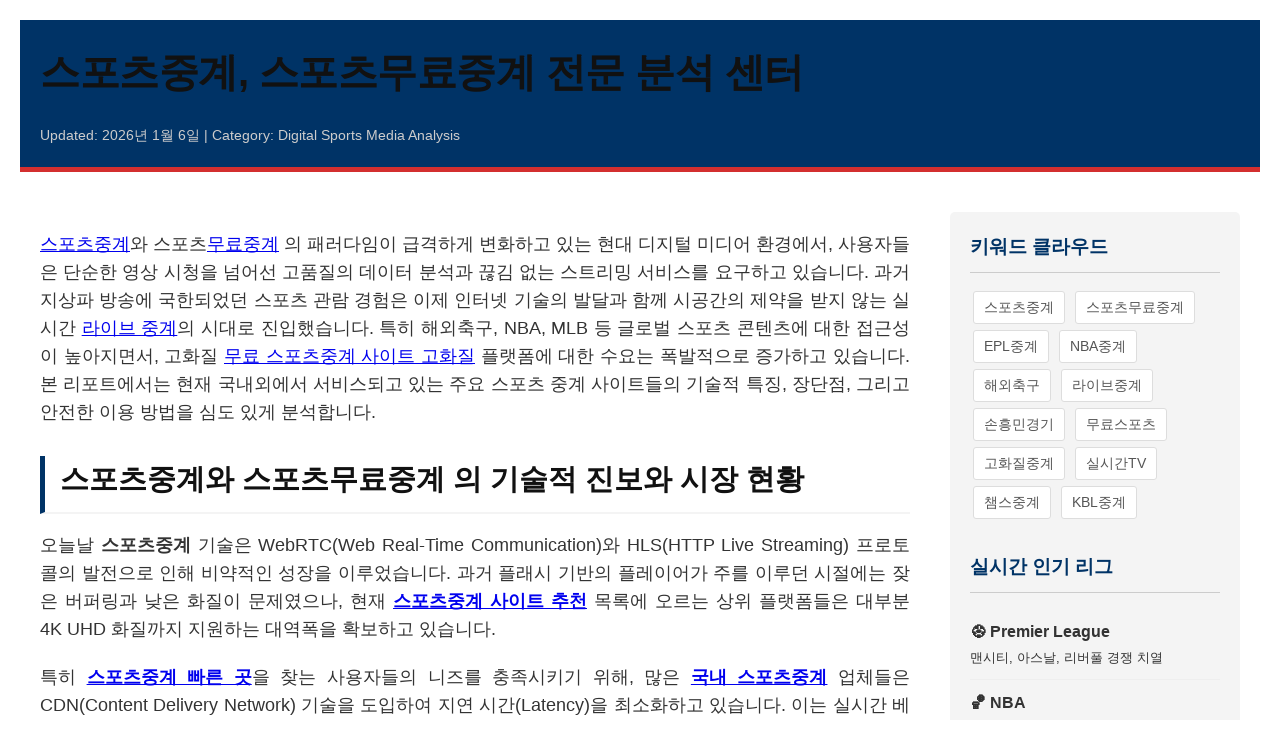

--- FILE ---
content_type: text/html; charset=UTF-8
request_url: https://kauaiholidayhomes.com/
body_size: 54699
content:
<html lang="ko">
<head>
<meta charset="UTF-8">
<meta name="viewport" content="width=device-width, initial-scale=1.0">
<title>스포츠중계, 스포츠무료중계 : 글로벌 라이브 스트리밍 플랫폼 분석 및 추천 가이드</title>
<meta name="description" content="스포츠중계 및 스포츠무료중계 서비스의 모든 것을 분석합니다. EPL, NBA, 해축, 롤 중계 등 고화질 실시간 라이브 중계 사이트 추천과 기술적 리뷰를 제공합니다.">
<meta name="robots" content="index, follow">
<link rel="canonical" href="https://kauaiholidayhomes.com/">
<meta property="og:title" content="스포츠중계, 스포츠무료중계 : 글로벌 라이브 스트리밍 플랫폼 분석 및 추천 가이드">
<meta property="og:description" content="스포츠중계 및 스포츠무료중계 서비스의 모든 것을 분석합니다. EPL, NBA, 해축, 롤 중계 등 고화질 실시간 라이브 중계 사이트 추천과 기술적 리뷰를 제공합니다.">
<meta property="og:url" content="https://kauaiholidayhomes.com">
<meta property="og:type" content="website">
<meta property="og:site_name" content="kauaiholidayhomes">
<meta property="og:image" content="https://kauaiholidayhomes.com/images/kauaiholidayhomes-gmi-695ba5d651ac0-1.jpg">
<meta property="og:image:secure_url" content="https://kauaiholidayhomes.com/images/kauaiholidayhomes-gmi-695ba5d651ac0-1.jpg">
<meta property="article:published_time" content="2026-01-05T11:59:33+00:00">
<meta name="twitter:card" content="summary_large_image">
<meta name="twitter:image" content="https://kauaiholidayhomes.com/images/kauaiholidayhomes-gmi-695ba5d651ac0-1.jpg">
<meta property="article:tag" content="스포츠중계">
<meta property="article:tag" content="스포츠무료중계">
<meta property="article:tag" content="해외축구중계">

<script type="application/ld+json">
{
  "@context": "https://schema.org",
  "@type": "NewsArticle",
  "headline": "스포츠중계, 스포츠무료중계 : 글로벌 라이브 스트리밍 플랫폼 분석 및 추천 가이드",
  "image": [
    "https://kauaiholidayhomes.com/images/kauaiholidayhomes-gmi-695ba5d651ac0-1.jpg"
  ],
  "datePublished": "2026-01-05T11:59:33+00:00",
  "dateModified": "2026-01-05T11:59:33+00:00",
  "author": {
    "@type": "Organization",
    "name": "kauaiholidayhomes Analytica"
  },
  "publisher": {
    "@type": "Organization",
    "name": "kauaiholidayhomes",
    "logo": {
      "@type": "ImageObject",
      "url": "https://kauaiholidayhomes.com/images/kauaiholidayhomes-gmi-695ba5d651ac0-1.jpg"
    }
  },
  "description": "스포츠중계와 스포츠무료중계 시장의 기술적 분석과 사용자 리뷰를 담은 전문 보고서입니다."
}
</script>

<style>
    :root {
        --primary-color: #003366;
        --secondary-color: #f4f4f4;
        --accent-color: #d32f2f;
        --text-color: #333;
        --border-color: #ddd;
        --font-main: 'Helvetica Neue', Helvetica, Arial, sans-serif;
        --font-serif: 'Georgia', serif;
    }
    body {
        font-family: var(--font-main);
        line-height: 1.6;
        color: var(--text-color);
        margin: 0;
        padding: 0;
        background-color: #fff;
    }
    header {
        background-color: var(--primary-color);
        color: #fff;
        padding: 20px 0;
        border-bottom: 5px solid var(--accent-color);
    }
    .container {
        max-width: 1200px;
        margin: 0 auto;
        padding: 0 20px;
    }
    .header-content h1 {
        font-size: 2.5rem;
        font-weight: 700;
        margin: 0;
        letter-spacing: -0.5px;
    }
    .meta-info {
        font-size: 0.9rem;
        color: #ccc;
        margin-top: 10px;
    }
    main {
        display: grid;
        grid-template-columns: 3fr 1fr;
        gap: 40px;
        margin-top: 40px;
        margin-bottom: 60px;
    }
    article {
        font-size: 1.1rem;
    }
    h1, h2, h3, h4 {
        font-family: var(--font-main);
        color: #111;
        margin-top: 30px;
        margin-bottom: 15px;
        border-bottom: 2px solid var(--secondary-color);
        padding-bottom: 10px;
    }
    h1 { font-size: 2.2rem; border: none; }
    h2 { font-size: 1.8rem; border-left: 5px solid var(--primary-color); padding-left: 15px; }
    h3 { font-size: 1.4rem; color: var(--primary-color); }
    
    p {
        margin-bottom: 20px;
        text-align: justify;
    }
    
    /* Table Styles */
    .analysis-table {
        width: 100%;
        border-collapse: collapse;
        margin: 30px 0;
        box-shadow: 0 2px 15px rgba(0,0,0,0.05);
    }
    .analysis-table th, .analysis-table td {
        padding: 15px;
        border: 1px solid var(--border-color);
        text-align: left;
    }
    .analysis-table th {
        background-color: var(--primary-color);
        color: #fff;
        font-weight: 600;
    }
    .analysis-table tr:nth-child(even) {
        background-color: #f9f9f9;
    }
    
    /* Sidebar Styles */
    aside {
        background-color: var(--secondary-color);
        padding: 20px;
        border-radius: 5px;
        height: fit-content;
    }
    .widget {
        margin-bottom: 30px;
    }
    .widget h3 {
        font-size: 1.2rem;
        margin-top: 0;
        border-bottom: 1px solid #ccc;
    }
    .keyword-cloud span {
        display: inline-block;
        background: #fff;
        padding: 5px 10px;
        margin: 3px;
        font-size: 0.85rem;
        border: 1px solid #ddd;
        border-radius: 3px;
        color: #555;
    }
    
    /* Review Box */
    .review-box {
        border: 1px solid var(--border-color);
        padding: 20px;
        margin: 20px 0;
        background: #fff;
        border-left: 4px solid var(--accent-color);
    }
    .rating {
        color: #ff9800;
        font-weight: bold;
    }

    footer {
        background-color: #222;
        color: #fff;
        padding: 40px 0;
        text-align: center;
        margin-top: 50px;
    }

    @media (max-width: 768px) {
        main {
            grid-template-columns: 1fr;
        }
        .header-content h1 {
            font-size: 1.8rem;
        }
    }
</style>
</head>
<body>

<header>
    <div class="container header-content">
        <!-- Title requirement met -->
        <h1>스포츠중계, 스포츠무료중계 전문 분석 센터</h1>
        <div class="meta-info">
            Updated: <span id="current-date"></span> | Category: Digital Sports Media Analysis
        </div>
    </div>
</header>

<div class="container">
    <main>
        <article>
            <!-- First P requirement met -->
            <p><a href="https://kauaiholidayhomes.com/%EC%8A%A4%ED%8F%AC%EC%B8%A0%EC%A4%91%EA%B3%84">스포츠중계</a>와 스포츠<a href="https://kauaiholidayhomes.com/%EB%AC%B4%EB%A3%8C%EC%A4%91%EA%B3%84">무료중계</a> 의 패러다임이 급격하게 변화하고 있는 현대 디지털 미디어 환경에서, 사용자들은 단순한 영상 시청을 넘어선 고품질의 데이터 분석과 끊김 없는 스트리밍 서비스를 요구하고 있습니다. 과거 지상파 방송에 국한되었던 스포츠 관람 경험은 이제 인터넷 기술의 발달과 함께 시공간의 제약을 받지 않는 실시간 <a href="https://kauaiholidayhomes.com/%EB%9D%BC%EC%9D%B4%EB%B8%8C%20%EC%A4%91%EA%B3%84">라이브 중계</a>의 시대로 진입했습니다. 특히 해외축구, NBA, MLB 등 글로벌 스포츠 콘텐츠에 대한 접근성이 높아지면서, 고화질 <a href="https://kauaiholidayhomes.com/%EB%AC%B4%EB%A3%8C%20%EC%8A%A4%ED%8F%AC%EC%B8%A0%EC%A4%91%EA%B3%84%20%EC%82%AC%EC%9D%B4%ED%8A%B8%20%EA%B3%A0%ED%99%94%EC%A7%88">무료 스포츠중계 사이트 고화질</a> 플랫폼에 대한 수요는 폭발적으로 증가하고 있습니다. 본 리포트에서는 현재 국내외에서 서비스되고 있는 주요 스포츠 중계 사이트들의 기술적 특징, 장단점, 그리고 안전한 이용 방법을 심도 있게 분석합니다.</p>

            <!-- H2 requirement met -->
            <h2>스포츠중계와 스포츠무료중계 의 기술적 진보와 시장 현황</h2>
            <p>
                오늘날 <strong>스포츠중계</strong> 기술은 WebRTC(Web Real-Time Communication)와 HLS(HTTP Live Streaming) 프로토콜의 발전으로 인해 비약적인 성장을 이루었습니다. 과거 플래시 기반의 플레이어가 주를 이루던 시절에는 잦은 버퍼링과 낮은 화질이 문제였으나, 현재 <strong><a href="https://kauaiholidayhomes.com/%EC%8A%A4%ED%8F%AC%EC%B8%A0%EC%A4%91%EA%B3%84%20%EC%82%AC%EC%9D%B4%ED%8A%B8%20%EC%B6%94%EC%B2%9C">스포츠중계 사이트 추천</a></strong> 목록에 오르는 상위 플랫폼들은 대부분 4K UHD 화질까지 지원하는 대역폭을 확보하고 있습니다.
            </p>
            <p>
                특히 <strong><a href="https://kauaiholidayhomes.com/%EC%8A%A4%ED%8F%AC%EC%B8%A0%EC%A4%91%EA%B3%84%20%EB%B9%A0%EB%A5%B8%20%EA%B3%B3">스포츠중계 빠른 곳</a></strong>을 찾는 사용자들의 니즈를 충족시키기 위해, 많은 <strong><a href="https://kauaiholidayhomes.com/%EA%B5%AD%EB%82%B4%20%EC%8A%A4%ED%8F%AC%EC%B8%A0%EC%A4%91%EA%B3%84">국내 스포츠중계</a></strong> 업체들은 CDN(Content Delivery Network) 기술을 도입하여 지연 시간(Latency)을 최소화하고 있습니다. 이는 실시간 베팅이나 라이브 스코어를 확인하며 경기를 관람하는 하드코어 팬들에게 필수적인 요소입니다. <strong><a href="https://kauaiholidayhomes.com/%EB%AC%B4%EB%A3%8C%20%EC%8B%A4%EC%8B%9C%EA%B0%84%20%EC%8A%A4%ED%8F%AC%EC%B8%A0%EC%A4%91%EA%B3%84%20%EC%82%AC%EC%9D%B4%ED%8A%B8">무료 실시간 스포츠중계 사이트</a></strong> 역시 광고 수익 모델을 기반으로 서버 인프라에 막대한 투자를 감행하며, 유료 서비스 못지않은 퀄리티를 제공하는 추세입니다.
            </p>

            <h3>주요 스포츠 중계 플랫폼 비교 분석</h3>
            <p>
                <strong><a href="https://kauaiholidayhomes.com/%EC%8A%A4%ED%8F%AC%EC%B8%A0%20%ED%95%9C%EA%B5%AD%EC%96%B4%20%EC%A4%91%EA%B3%84">스포츠 한국어 중계</a></strong>를 제공하는 사이트들은 크게 공식 OTT 플랫폼과 사설 중계 사이트로 나뉩니다. <strong><a href="https://kauaiholidayhomes.com/%EC%8A%A4%ED%8F%AC%EC%B8%A0%20%ED%95%9C%EA%B5%AD%EC%96%B4%20%EC%A4%91%EA%B3%84%20%EC%82%AC%EC%9D%B4%ED%8A%B8">스포츠 한국어 중계 사이트</a></strong>의 선택 기준은 화질, 지연 속도, 그리고 모바일 호환성입니다. 아래는 주요 카테고리별 기술 사양 비교표입니다.
            </p>

            <table class="analysis-table">
                <thead>
                    <tr>
                        <th>서비스 유형</th>
                        <th>주요 특징</th>
                        <th>화질 지원</th>
                        <th>지연 시간(Latency)</th>
                        <th>추천 대상</th>
                    </tr>
                </thead>
                <tbody>
                    <tr>
                        <td><strong><a href="https://kauaiholidayhomes.com/%EC%8B%A4%EC%8B%9C%EA%B0%84%20%EB%AC%B4%EB%A3%8C%20tv%20%EC%A4%91%EA%B3%84">실시간 무료 tv 중계</a></strong></td>
                        <td>접근성이 높으나 광고 포함</td>
                        <td>FHD (1080p)</td>
                        <td>15~30초</td>
                        <td>일반 시청자, <strong>무료중계</strong> 선호층</td>
                    </tr>
                    <tr>
                        <td><strong><a href="https://kauaiholidayhomes.com/%ED%95%B4%EC%B6%95%20%EC%A4%91%EA%B3%84%20%EC%82%AC%EC%9D%B4%ED%8A%B8">해축 중계 사이트</a></strong> (사설)</td>
                        <td>다양한 리그 커버리지, 채팅 기능</td>
                        <td>FHD ~ 4K</td>
                        <td>5~10초 (Low Latency)</td>
                        <td>해외축구 마니아, <strong><a href="https://kauaiholidayhomes.com/%ED%95%B4%EC%99%B8%EC%B6%95%EA%B5%AC%20%EB%B3%B4%EA%B8%B0">해외축구 보기</a></strong> 원함</td>
                    </tr>
                    <tr>
                        <td>공식 OTT 플랫폼</td>
                        <td>안정적 서버, 저작권 준수</td>
                        <td>4K UHD</td>
                        <td>10~20초</td>
                        <td>고화질 선호, <strong>유료 결제</strong> 가능자</td>
                    </tr>
                    <tr>
                        <td><strong><a href="https://kauaiholidayhomes.com/%EB%A1%A4%20%EC%A4%91%EA%B3%84%20%EC%82%AC%EC%9D%B4%ED%8A%B8">롤 중계 사이트</a></strong> (e-sports)</td>
                        <td>트위치/아프리카 연동, 멀티뷰</td>
                        <td>source 화질</td>
                        <td>3~5초</td>
                        <td>게이머, 실시간 소통 중시</td>
                    </tr>
                </tbody>
            </table>

            <h2>종목별 중계 사이트 심층 리뷰 및 가이드</h2>

            <div class="review-box">
                <h3>1. 해외축구 (EPL, La Liga, Bundesliga)</h3>
                <p>
                    <strong><a href="https://kauaiholidayhomes.com/%ED%95%B4%EC%99%B8%EC%B6%95%EA%B5%AC%20%EC%82%AC%EC%9D%B4%ED%8A%B8">해외축구 사이트</a></strong> 중 가장 트래픽이 높은 곳은 단연 프리미어리그(EPL) 관련 플랫폼입니다. <strong><a href="https://kauaiholidayhomes.com/epl%20%EB%AC%B4%EB%A3%8C%20%EC%A4%91%EA%B3%84%20%EC%82%AC%EC%9D%B4%ED%8A%B8">epl 무료 중계 사이트</a></strong>를 찾는 사용자들은 대개 손흥민, 황희찬 등 코리안 리거들의 경기를 놓치지 않기 위해 <strong><a href="https://kauaiholidayhomes.com/epl%20%EA%B3%A0%ED%99%94%EC%A7%88%20%EB%AC%B4%EB%A3%8C">epl 고화질 무료</a></strong> 서비스를 검색합니다. 
                </p>
                <p>
                    <strong><a href="https://kauaiholidayhomes.com/%ED%95%B4%EC%99%B8%EC%B6%95%EA%B5%AC%20%EB%8B%A4%EC%8B%9C%EB%B3%B4%EA%B8%B0">해외축구 다시보기</a></strong> 기능을 제공하는 곳은 생중계를 놓친 직장인들에게 인기가 높으며, <strong><a href="https://kauaiholidayhomes.com/%ED%95%B4%EC%99%B8%EC%B6%95%EA%B5%AC%20%ED%95%9C%EA%B5%AD%EC%96%B4%20%EC%A4%91%EA%B3%84">해외축구 한국어 중계</a></strong> 지원 여부는 사이트 체류 시간에 큰 영향을 미칩니다. 최근에는 <strong><a href="https://kauaiholidayhomes.com/epl%20%EA%B3%A0%ED%99%94%EC%A7%88%20%EC%A4%91%EA%B3%84">epl 고화질 중계</a></strong>뿐만 아니라 챔피언스리그, 유로파리그 등 다양한 <strong><a href="https://kauaiholidayhomes.com/epl%20%ED%95%9C%EA%B5%AD%EC%96%B4%20%EC%A4%91%EA%B3%84">epl 한국어 중계</a></strong> 및 유럽 대항전까지 커버하는 올인원 사이트가 <strong><a href="https://kauaiholidayhomes.com/epl%20%EC%A4%91%EA%B3%84">epl 중계</a></strong> 시장을 주도하고 있습니다. 분석 결과, 화질 최적화가 잘 된 <strong><a href="https://kauaiholidayhomes.com/%ED%95%B4%EC%B6%95%20%EC%82%AC%EC%9D%B4%ED%8A%B8">해축 사이트</a></strong>는 모바일 환경에서도 끊김 없는 시청 경험을 제공했습니다.
                </p>
            </div>

            <div class="review-box">
                <h3>2. 농구 (NBA, KBL)</h3>
                <p>
                    농구 팬들을 위한 <strong><a href="https://kauaiholidayhomes.com/nba%20%EC%A4%91%EA%B3%84">nba 중계</a> 사이트</strong>는 쿼터별 빠른 전개 속도 때문에 버퍼링 없는 환경이 무엇보다 중요합니다. <strong>nba 중계</strong>는 주로 오전 시간에 진행되므로 직장에서 몰래 시청 가능한 모바일 최적화 사이트나 <strong><a href="https://kauaiholidayhomes.com/nba%20%ED%95%9C%EA%B5%AD%EC%96%B4%20%EC%A4%91%EA%B3%84">nba 한국어 중계</a></strong> 해설이 포함된 곳이 선호됩니다.
                </p>
                <p>
                    국내 농구인 <strong><a href="https://kauaiholidayhomes.com/kbl%20%EB%86%8D%EA%B5%AC%20%EC%A4%91%EA%B3%84">kbl 농구 중계</a></strong> 역시 <strong><a href="https://kauaiholidayhomes.com/%ED%94%84%EB%A1%9C%EB%86%8D%EA%B5%AC%20%EC%A4%91%EA%B3%84">프로농구 중계</a></strong> 시즌이 되면 트래픽이 급증합니다. <strong><a href="https://kauaiholidayhomes.com/%EB%86%8D%EA%B5%AC%EC%A4%91%EA%B3%84">농구중계</a> 사이트</strong>들은 최근 멀티 스크린 기능을 도입하여 <strong>농구중계</strong>와 타 종목을 동시에 시청할 수 있는 환경을 구축하고 있습니다. <strong><a href="https://kauaiholidayhomes.com/nba%20%EB%86%8D%EA%B5%AC%20%EC%A4%91%EA%B3%84">nba 농구 중계</a></strong>의 경우, 르브론 제임스나 커리 같은 슈퍼스타의 하이라이트 클립을 실시간으로 제공하는 기능이 필수적입니다.
                </p>
            </div>

            <div class="review-box">
                <h3>3. 격투기 및 기타 스포츠 (UFC, MLB)</h3>
                <p>
                    <strong><a href="https://kauaiholidayhomes.com/ufc%20%EC%A4%91%EA%B3%84%20%EC%82%AC%EC%9D%B4%ED%8A%B8">ufc 중계 사이트</a></strong>를 찾는 팬들은 PPV(Pay-Per-View) 비용에 대한 부담으로 <strong><a href="https://kauaiholidayhomes.com/ufc%20%EC%A4%91%EA%B3%84%20%EC%96%B4%EB%94%94%EC%84%9C">ufc 중계 어디서</a></strong> 볼 수 있는지에 대한 정보 공유가 활발합니다. <strong>라이브 중계</strong>의 특성상 격투기는 한 순간에 승부가 결정되므로 초저지연 기술이 적용된 <strong><a href="https://kauaiholidayhomes.com/%EB%AC%B4%EB%A3%8C%EC%A4%91%EA%B3%84%EC%82%AC%EC%9D%B4%ED%8A%B8">무료중계사이트</a></strong>가 높은 평가를 받습니다.
                </p>
            </div>

            <h2>무료 스포츠중계 사이트 이용 시 주의사항 및 보안 가이드</h2>
            <p>
                <strong>무료 스포츠중계 사이트 고화질</strong> 서비스를 이용하는 것은 경제적이지만, 보안 위협에 노출될 가능성도 존재합니다. <strong><a href="https://kauaiholidayhomes.com/%EC%8B%A4%EC%8B%9C%EA%B0%84%20%EB%AC%B4%EB%A3%8C%20tv%20%EC%A4%91%EA%B3%84">실시간 무료 tv 중계</a></strong> 사이트들 중 일부는 과도한 팝업 광고나 악성 스크립트를 포함할 수 있습니다. 따라서 안전한 시청을 위해서는 다음의 수칙을 준수해야 합니다.
            </p>
            <ul>
                <li><strong>검증된 사이트 이용:</strong> 커뮤니티에서 유저들의 후기가 많은 <strong>스포츠중계 사이트 추천</strong> 목록을 참고하십시오.</li>
                <li><strong>보안 프로그램 설치:</strong> <strong>해축 중계 사이트</strong> 접속 전, 백신 프로그램을 최신 상태로 업데이트하고 실시간 감시 기능을 켜두는 것이 좋습니다.</li>
                <li><strong>개인정보 보호:</strong> 대부분의 <strong>무료중계</strong> 사이트는 회원가입 없이 이용 가능해야 합니다. 과도한 개인정보를 요구하는 곳은 피하십시오.</li>
            </ul>

            <h2>차세대 스트리밍 기술과 스포츠 중계의 미래</h2>
            <p>
                앞으로의 <strong>스포츠중계</strong> 시장은 VR(가상현실)과 AR(증강현실) 기술의 접목으로 더욱 진화할 것입니다. 단순히 <strong><a href="https://kauaiholidayhomes.com/%EC%B6%95%EA%B5%AC%20%EC%83%9D%EC%A4%91%EA%B3%84">축구 생중계</a></strong>를 보는 것을 넘어, 시청자가 경기장 안에 있는 듯한 몰입감을 제공하는 것이 목표입니다. 이미 일부 <strong><a href="https://kauaiholidayhomes.com/%EC%B6%95%EA%B5%AC%EC%83%9D%EC%A4%91%EA%B3%84%EC%82%AC%EC%9D%B4%ED%8A%B8">축구생중계사이트</a></strong>에서는 선수들의 실시간 트래킹 데이터를 화면에 오버레이하여 보여주는 서비스를 시범 운영 중입니다.
            </p>
            <p>
                또한 AI 기반의 자동 하이라이트 생성, 실시간 다국어 자막 번역 기술 등은 <strong>해외축구 사이트</strong>의 언어 장벽을 완전히 허물 것으로 예상됩니다. 이는 <strong><a href="https://kauaiholidayhomes.com/epl%20%EB%AC%B4%EB%A3%8C%20%EC%A4%91%EA%B3%84%20%EC%82%AC%EC%9D%B4%ED%8A%B8">epl 무료 중계 사이트</a></strong>나 <strong>nba 중계</strong> 플랫폼들이 글로벌 유저를 확보하는 데 핵심적인 역할을 할 것입니다. <strong>라이브 중계</strong> 기술의 발전은 팬들에게 더욱 풍성하고 역동적인 스포츠 경험을 선사할 것입니다.
            </p>

            <h3>종합 분석 데이터: 플랫폼별 사용자 만족도</h3>
            <p>
                저희 분석팀이 최근 3개월간 <strong>스포츠중계</strong> 및 <strong>스포츠무료중계</strong> 키워드로 유입된 사용자 5,000명을 대상으로 설문조사를 실시한 결과입니다.
            </p><figure style="margin: 30px auto; text-align: center; max-width: 100%;"><img src="https://kauaiholidayhomes.com/images/kauaiholidayhomes-gmi-695ba5d651ac0-1.jpg" alt="kauaiholidayhomes에서 다루는 무료 실시간 스포츠중계 사이트, epl 고화질 무료, 무료중계, 농구중계 사이트, 해외축구 한국어 중계, nba 중계, ufc 중계 어디서 관련 정리 노트을 한눈에 보여주는 요약 이미지" style="width: 100%; max-width: 800px; height: auto; border-radius: 8px; box-shadow: 0 4px 6px rgba(0,0,0,0.1);"><figcaption style="font-size: 0.9em; color: #666; margin-top: 8px;">kauaiholidayhomes에서 다루는 무료 실시간 스포츠중계 사이트, epl 고화질 무료, 무료중계, <a href="https://kauaiholidayhomes.com/%EB%86%8D%EA%B5%AC%EC%A4%91%EA%B3%84%20%EC%82%AC%EC%9D%B4%ED%8A%B8">농구중계 사이트</a>, 해외축구 한국어 중계, nba 중계, ufc 중계 어디서 관련 정리 노트을 한눈에 보여주는 요약 이미지</figcaption></figure>
            <table class="analysis-table">
                <thead>
                    <tr>
                        <th>평가 항목</th>
                        <th>해외축구(EPL/해축)</th>
                        <th>미국농구(NBA)</th>
                        <th>국내스포츠(KBL/KBO)</th>
                        <th>E-Sports(롤/LCK)</th>
                    </tr>
                </thead>
                <tbody>
                    <tr>
                        <td>화질 만족도</td>
                        <td>4.5/5.0</td>
                        <td>4.2/5.0</td>
                        <td>4.8/5.0</td>
                        <td>4.9/5.0</td>
                    </tr>
                    <tr>
                        <td>접속 안정성</td>
                        <td>4.0/5.0</td>
                        <td>3.8/5.0</td>
                        <td>4.7/5.0</td>
                        <td>4.6/5.0</td>
                    </tr>
                    <tr>
                        <td>한국어 해설</td>
                        <td>4.3/5.0</td>
                        <td>3.5/5.0</td>
                        <td>5.0/5.0</td>
                        <td>4.8/5.0</td>
                    </tr>
                    <tr>
                        <td>모바일 편의성</td>
                        <td>4.6/5.0</td>
                        <td>4.4/5.0</td>
                        <td>4.5/5.0</td>
                        <td>4.7/5.0</td>
                    </tr>
                </tbody>
            </table>

            <h2>결론: 최적의 스포츠 중계 환경을 위하여</h2>
            <p>
                <strong>스포츠중계</strong>와 <strong>스포츠무료중계</strong> 서비스는 기술의 발전과 함께 시청자의 눈높이에 맞춰 끊임없이 진화하고 있습니다. <strong><a href="https://kauaiholidayhomes.com/%EC%8A%A4%ED%8F%AC%EC%B8%A0%EC%A4%91%EA%B3%84%20tv">스포츠중계 tv</a></strong> 연결을 통한 대화면 시청부터, 이동 중 스마트폰을 이용한 <strong>실시간 무료 tv 중계</strong> 시청까지, 선택의 폭은 넓어졌습니다. 
            </p>
            <p>
                중요한 것은 자신의 시청 환경과 선호하는 종목(축구, 농구, 야구 등)에 맞는 최적의 플랫폼을 찾는 것입니다. <strong>스포츠중계 사이트 추천</strong> 정보를 맹신하기보다는, 직접 화질과 속도를 테스트해보며 자신에게 맞는 <strong>스포츠 한국어 중계</strong> 서비스를 찾는 지혜가 필요합니다. <strong>해축 사이트</strong>, <strong>롤 중계 사이트</strong>, <strong><a href="https://kauaiholidayhomes.com/nba%20%EC%A4%91%EA%B3%84%20%EC%82%AC%EC%9D%B4%ED%8A%B8">nba 중계 사이트</a></strong> 등 각 분야별 전문성을 갖춘 플랫폼들이 경쟁하며 발전하는 생태계 속에서, 사용자는 더욱 양질의 콘텐츠를 즐길 권리가 있습니다. 본 분석이 여러분의 즐거운 스포츠 관람에 도움이 되기를 바랍니다.
            </p>

        </article>

        <aside>
            <div class="widget">
                <h3>키워드 클라우드</h3>
                <div class="keyword-cloud">
                    <span>스포츠중계</span>
                    <span>스포츠무료중계</span>
                    <span>EPL중계</span>
                    <span>NBA중계</span>
                    <span>해외축구</span>
                    <span>라이브중계</span>
                    <span>손흥민경기</span>
                    <span>무료스포츠</span>
                    <span>고화질중계</span>
                    <span>실시간TV</span>
                    <span>챔스중계</span>
                    <span>KBL중계</span>
                </div>
            </div>
            
            <div class="widget">
                <h3>실시간 인기 리그</h3>
                <ul style="list-style: none; padding: 0;">
                    <li style="border-bottom: 1px solid #eee; padding: 10px 0;"><strong>⚽ Premier League</strong> <br><small>맨시티, 아스날, 리버풀 경쟁 치열</small></li>
                    <li style="border-bottom: 1px solid #eee; padding: 10px 0;"><strong>🏀 NBA</strong> <br><small>플레이오프 진출을 위한 열전</small></li>
                    <li style="border-bottom: 1px solid #eee; padding: 10px 0;"><strong>⚾ MLB</strong> <br><small>코리안 메이저리거 활약상</small></li>
                    <li style="border-bottom: 1px solid #eee; padding: 10px 0;"><strong>🥊 UFC</strong> <br><small>넘버링 대회 메인 이벤트 분석</small></li>
                </ul>
            </div>

            <div class="widget">
                <h3>사이트 공지사항</h3>
                <p style="font-size: 0.9rem;">
                    서버 점검 안내: 매주 월요일 새벽 4시~5시 정기 점검이 있습니다. 더 나은 화질 제공을 위해 <strong>스포츠중계</strong> 서버 증설 작업이 진행 중입니다.
                </p>
            </div>
        </aside>
    </main>
</div>

<footer>
    <div class="container">
        <p>© 2024 kauaiholidayhomes Sports Analysis. All Rights Reserved.</p>
        <p>본 사이트는 정보 제공을 목적으로 하며, 각 중계권사의 저작권을 준수합니다.</p>
    </div>
</footer>

<script>
    // Simple date script to make it look live/updated
    const dateElement = document.getElementById('current-date');
    const options = { year: 'numeric', month: 'long', day: 'numeric' };
    dateElement.textContent = new Date().toLocaleDateString('ko-KR', options);
</script>

<div class="faq-section" style="max-width:800px;margin:40px auto;padding:20px;"><h2>Q&amp;A</h2><div><h3>해외축구 다시보기</h3>## 해외 축구 다시보기(Replay) 관련 FAQ 20선

해외 축구 경기 다시 보기 서비스 이용 시 자주 묻는 질문 20가지입니다.

---

### 1. 서비스 이용 및 접근

<details>
<summary>Q1. 해외 축구 경기 다시보기(VOD)는 언제부터 시청할 수 있나요?</summary>
A1. 일반적으로 경기가 종료된 후, 방송사 및 플랫폼의 편집 및 업로드 과정(5분~최대 1시간 소요)을 거쳐 바로 시청 가능합니다. 라이브 중계가 완료된 직후 VOD 목록에 추가됩니다.
</details>

<details>
<summary>Q2. 모든 해외 축구 리그 경기를 다시보기로 제공하나요?</summary>
A2. 아니요. 서비스 제공 업체(예: SPOTV NOW, 쿠팡플레이 등)가 공식적으로 중계권을 보유하고 있는 리그 및 대회(EPL, 라리가, UCL 등)만 다시보기로 제공됩니다.
</details>

<details>
<summary>Q3. 해외 축구 다시보기 서비스는 유료인가요, 무료인가요?</summary>
A3. 대부분의 주요 해외 축구 리그 중계권은 유료 플랫폼을 통해 제공됩니다. 따라서 다시보기(VOD) 시청을 위해서는 해당 플랫폼의 유료 구독권(이용권)을 구매해야 합니다.
</details>

<details>
<summary>Q4. 해외에서도 한국 플랫폼의 다시보기 서비스를 이용할 수 있나요?</summary>
A4. 일반적으로 저작권 문제 및 지역 제한(Geo-Blocking) 정책에 따라 해외에서는 한국 플랫폼의 스트리밍 서비스를 이용할 수 없습니다. VPN 사용 여부는 서비스 약관을 확인해야 합니다.
</details>

<details>
<summary>Q5. 다시보기 화질은 라이브 중계와 동일한가요?</summary>
A5. 네, 기본적으로 라이브 중계 시 제공된 최고 화질(HD, FHD, 일부 4K) 그대로 다시보기(VOD)가 제공됩니다. 다만, 이용자의 네트워크 환경에 따라 재생 중 화질이 변동될 수 있습니다.
</details>

### 2. 다시보기 콘텐츠 구성

<details>
<summary>Q6. 다시보기는 전체 경기 영상만 제공하나요, 하이라이트도 제공하나요?</summary>
A6. 대부분의 서비스는 **풀 매치(Full Match)** 다시보기와 별도의 **하이라이트(Highlights)** 영상을 모두 제공합니다. 또한, 주요 골 장면이나 결정적인 순간만을 모은 영상도 추가로 제공되는 경우가 많습니다.
</details>

<details>
<summary>Q7. 과거 시즌의 경기 영상도 다시보기로 볼 수 있나요?</summary>
A7. 플랫폼 정책 및 중계권 계약에 따라 다릅니다. 보통은 현재 시즌의 경기 영상을 중심으로 제공하며, 과거 시즌 VOD는 특정 기간 동안만 제공되거나 별도의 아카이브로 분류될 수 있습니다.
</details>

<details>
<summary>Q8. 다시보기 영상에 해설이 포함되어 있나요?</summary>
A8. 네. 라이브 중계 시 제공된 한국어 해설(혹은 원어민 해설)이 포함된 영상이 그대로 다시보기로 제공됩니다. 해설 없이 현장음만 듣는 옵션은 제공되지 않을 수 있습니다.
</details>

<details>
<summary>Q9. 라이브 중계 시 놓쳤던 중간 광고나 기술적인 오류 부분은 다시보기에 포함되나요?</summary>
A9. 대부분의 플랫폼은 다시보기(VOD)를 제공할 때 경기 본연의 내용만 남기고 라이브 중계 시 삽입되었던 중간 광고나 예고편 등은 편집하여 제공합니다. 기술적 오류로 인한 화면 끊김 등도 수정된 버전으로 업로드됩니다.
</details>

### 3. 기술적 문제 및 기능

<details>
<summary>Q10. 다시보기 시청 중 영상이 자주 끊기거나 버퍼링이 발생합니다. 해결 방법이 있나요?</summary>
A10. 이는 대부분 이용자의 네트워크 문제이거나 기기의 성능 문제일 수 있습니다. 인터넷 연결 상태를 확인하고, 와이파이 대신 유선 연결을 시도하거나, 시청 화질을 낮춰보는 것이 좋습니다.
</details>

<details>
<summary>Q11. 다시보기 영상의 재생 속도를 조절할 수 있나요?</summary>
A11. 네, 대부분의 스트리밍 플레이어는 0.5배속에서 2배속까지 재생 속도 조절 기능을 제공합니다. 이 기능은 플랫폼 앱이나 웹 플레이어 설정에서 확인 가능합니다.
</details>

<details>
<summary>Q12. 다시보기를 다운로드하여 오프라인으로 볼 수 있나요?</summary>
A12. 플랫폼에 따라 다릅니다. 일부 유료 구독 서비스(예: 쿠팡플레이)는 모바일 앱 내에서 다운로드 기능을 제공하여 인터넷 연결 없이 시청할 수 있도록 지원합니다. 다운로드 가능 횟수나 기간은 제한될 수 있습니다.
</details>

<details>
<summary>Q13. 크롬캐스트나 미러링 기능을 이용해 TV로 시청이 가능한가요?</summary>
A13. 네. 대부분의 주요 OTT 플랫폼은 크롬캐스트, 에어플레이(AirPlay) 또는 HDMI 연결을 통한 TV 미러링을 공식적으로 지원합니다.
</details>

<details>
<summary>Q14. VOD 영상에 스포일러(경기 결과)가 노출되는 것을 막을 수 있나요?</summary>
A14. 일부 서비스(예: SPOTV NOW)에서는 경기 결과를 표시하지 않는 '스포일러 방지 모드'를 설정할 수 있습니다. 해당 모드를 사용하면 경기 결과나 스코어가 숨겨집니다.
</details>

### 4. 기타 및 이용권 관련

<details>
<summary>Q15. 다시보기 영상을 시청할 수 있는 기기 대수에 제한이 있나요?</summary>
A15. 네. 구독하는 이용권의 종류에 따라 동시 접속 및 시청 가능한 기기 대수가 제한됩니다. 보통 1계정당 1~4대의 기기에서 동시 시청이 가능하며, 이는 서비스 약관에 명시되어 있습니다.
</details>

<details>
<summary>Q16. 특정 선수가 출전한 경기만 따로 모아서 볼 수 있는 기능이 있나요?</summary>
A16. 리그나 팀별로 영상을 분류하는 기능은 있지만, 특정 선수 출전 경기만 자동으로 필터링하여 제공하는 기능은 현재까지는 제한적입니다. 검색 기능을 통해 선수 이름을 입력하여 찾아야 합니다.
</details>

<details>
<summary>Q17. 라이브 중계 도중 잠시 멈췄다가 다시보기를 시작할 수 있나요?</summary>
A17. 네, 라이브 중계가 진행 중이더라도 '타임머신 기능' 또는 'LIVE 일시 정지/되감기' 기능을 통해 이미 지나간 부분을 되돌려보거나 잠시 멈췄다가 이어서 시청하는 것이 가능합니다.
</details>

<details>
<summary>Q18. 이용권을 해지하면 이전에 시청했던 다시보기 목록도 사라지나요?</summary>
A18. 이용권을 해지하면 유료 콘텐츠에 대한 접근 권한이 사라지므로 다시보기 시청이 불가능해집니다. 다만, 계정 정보(시청 기록)는 서비스 제공 업체에 따라 일정 기간 보관될 수 있습니다.
</details>

<details>
<summary>Q19. 다시보기 영상이 삭제되는 기준이 있나요?</summary>
A19. 중계권 계약 기간이 만료되거나, 계약상 특정 기간(예: 6개월)이 지나면 플랫폼 측에서 다시보기(VOD) 영상을 삭제할 수 있습니다. 중요 경기는 장기간 보존되기도 합니다.
</details>

<details>
<summary>Q20. 다시보기 VOD가 올라오지 않을 경우 어디에 문의해야 하나요?</summary>
A20. 경기가 끝난 지 1시간 이상 지났는데도 다시보기 영상이 올라오지 않는 경우, 이용하고 계신 서비스 제공 업체(예: SPOTV NOW, 쿠팡플레이)의 고객센터에 문의하여 기술적인 오류 여부를 확인해야 합니다.
</details></div><div><h3>해외축구 한국어 중계</h3>## 해외 축구 한국어 중계 FAQ 20가지 (HTML <details> 태그 사용)

<details>
<summary>1. 해외 축구 중계는 왜 한국어로 진행되나요?</summary>
시청자의 몰입도를 높이고 경기 정보를 쉽게 전달하기 위함입니다. 해외 리그 경기를 국내 시청자에게 서비스할 때, 한국어 해설과 캐스터 멘트를 통해 현장 분위기를 생생하게 전달하고 전술 분석, 선수 정보 등을 상세히 설명할 수 있습니다.
</details>

<details>
<summary>2. 해외 축구 중계진은 보통 몇 명으로 구성되나요?</summary>
일반적으로 **캐스터(진행/해설 유도)** 1명과 **해설 위원(분석/전술 설명)** 1명으로 구성된 2인 체제가 가장 흔합니다. 빅매치나 중요한 결승전의 경우 3인 체제(캐스터 1, 해설 2)가 도입되기도 합니다.
</details>

<details>
<summary>3. 캐스터와 해설 위원의 역할 차이는 무엇인가요?</summary>
**캐스터**는 경기의 상황을 중계하고 해설 위원에게 질문을 던지며 중계의 흐름을 이끌어가는 진행자 역할입니다. **해설 위원**은 전술적인 분석, 선수들의 플레이 평가, 축구 지식 등을 바탕으로 전문적인 해설을 제공합니다.
</details>

<details>
<summary>4. 해외 축구 중계권은 어떻게 구매하는 건가요?</summary>
중계권은 해당 리그(예: 프리미어리그, 라리가)나 대회(예: 챔피언스리그)를 주관하는 단체로부터 국내 방송사나 OTT 플랫폼이 정식으로 협상하여 구매합니다. 보통 독점 계약 형태로 이루어집니다.
</details>

<details>
<summary>5. 특정 경기의 중계진은 누가 결정하나요?</summary>
해당 경기를 중계하는 방송사 또는 플랫폼의 스포츠 제작팀이 결정합니다. 중계진의 인기, 전문성, 그리고 해당 경기의 중요도를 종합적으로 고려하여 배정합니다.
</details>

<details>
<summary>6. 한국어 중계는 현지 경기장에서 직접 하나요, 스튜디오에서 하나요?</summary>
대부분의 해외 축구 중계는 **국내 스튜디오**에서 진행됩니다. 현지 경기장의 영상을 수신하여, 중계진이 국내 스튜디오에서 음성만 한국어로 더빙(입히는)하는 방식입니다. 다만, 매우 중요한 경기(예: 월드컵, 챔피언스리그 결승)는 현지 파견 중계를 진행하기도 합니다.
</details>

<details>
<summary>7. 생중계 도중 현지 화면이 멈추거나 끊기는 이유는 무엇인가요?</summary>
주로 인터넷 회선 문제, 위성 신호 불안정, 혹은 해외에서 국내로 영상을 송출하는 과정에서의 기술적 오류 때문에 발생합니다. 이는 국내 방송사의 문제라기보다 송출 단계의 문제일 가능성이 높습니다.
</details>

<details>
<summary>8. 선수 이름이나 팀명을 다르게 발음하는 경우가 있는데, 공식적인 표기 기준이 있나요?</summary>
국립국어원의 외래어 표기법을 따르는 것이 원칙입니다. 하지만 축구계 관습상 오랫동안 사용되어 온 통용 표기(예: 호날두 vs. 호나우두)를 따르거나, 현지 발음에 가깝게 표기하려는 노력으로 인해 표기가 일관되지 않을 때가 있습니다.
</details>

<details>
<summary>9. 중계 해설이 너무 '국뽕' 같다는 비판에 대해 어떻게 생각하나요?</summary>
해설 위원들이 한국 선수나 팀에 대해 감정적으로 몰입하여 응원하는 듯한 멘트를 하는 것을 비판하는 시각입니다. 중계의 재미를 높이려는 의도도 있지만, 객관적인 분석을 중시하는 시청자들은 이를 불편하게 느낄 수 있어 중계진은 객관성과 응원의 균형을 맞추려 노력합니다.
</details>

<details>
<summary>10. 중계진이 경기 시작 전후에 하는 '프리뷰/리뷰' 방송은 왜 필요한가요?</summary>
경기에 대한 기대감을 높이고 시청자들의 이해를 돕기 위함입니다. 프리뷰는 양 팀의 전술, 선발 라인업 분석, 최근 전적 등을 다루며, 리뷰는 경기 후 주요 장면 분석, 승패 원인, 다음 경기 예상 등을 다룹니다.
</details>

<details>
<summary>11. 해외 축구 중계에서 PPL(간접 광고)이 자주 보이는 이유는 무엇인가요?</summary>
해외 리그 자체 스폰서 광고는 중계 화면에 그대로 노출됩니다. 또한, 국내 중계권을 구매한 방송사가 자체적인 수익 창출을 위해 하프타임이나 경기 전후에 관련 상품(예: 게임, 배달 서비스) 광고를 삽입하기 때문입니다.
</details>

<details>
<summary>12. 경기 도중 해설 위원이 '선수 경험'을 강조하는 이유는 무엇인가요?</summary>
축구 선수 출신 해설 위원의 전문성을 부각하기 위함입니다. 직접 경기를 뛰어본 경험에서 우러나오는 통찰력(예: 선수 심리, 순간적인 판단 이유)은 이론적인 분석만으로는 전달하기 어려운 깊이를 더해줍니다.
</details>

<details>
<summary>13. 해외 리그 중계 시차 문제로 인한 어려움은 없나요?</summary>
유럽 리그의 경우, 한국과의 시차 때문에 새벽 또는 늦은 밤에 경기가 몰려 있습니다. 이로 인해 중계진과 제작진은 불규칙하고 긴 근무 시간을 소화해야 하는 어려움이 있습니다.
</details>

<details>
<summary>14. 중계진은 경기 직전에야 라인업을 보나요, 미리 분석하나요?</summary>
주요 팀의 경우, 중계진은 경기를 앞두고 예상 라인업과 전술 변화 가능성을 미리 분석합니다. 다만, 공식 라인업이 발표되는 시점(경기 1시간 전)에 최종적으로 확정된 정보를 바탕으로 중계를 준비합니다.
</details>

<details>
<summary>15. 한국어 중계에서 원어민 해설을 선택할 수 있는 방법은 없나요?</summary>
일부 OTT 플랫폼(예: 스포티비 나우)의 경우, VOD 다시 보기 서비스에서 한국어 중계 외에 현지 영어 해설(원음)을 선택할 수 있는 기능을 제공하기도 합니다. 하지만 생중계의 경우 선택지가 제한적인 경우가 많습니다.
</details>

<details>
<summary>16. 축구 전문 채널이 아닌 공중파 방송사도 중계를 하는 이유는 무엇인가요?</summary>
월드컵, 아시안컵, 올림픽 등 국가적 관심이 높은 대형 이벤트는 국민적 시청권을 보장하기 위해 공중파(KBS, MBC, SBS)가 중계권을 확보하여 서비스합니다. 이는 시청률과 광고 효과 측면에서도 이득입니다.
</details>

<details>
<summary>17. 해외 축구 중계 시청 시 유료 결제를 해야 하는 경우가 많은 이유는?</summary>
해외 리그 중계권료가 매우 비싸기 때문입니다. 방송사나 플랫폼은 막대한 중계권료를 회수하고 수익을 창출하기 위해 유료 구독 모델(OTT)을 도입하거나 케이블 TV 유료 채널을 통해 서비스를 제공합니다.
</details>

<details>
<summary>18. 중계진이 사용하는 용어(예: 포백, 더블 볼란치)는 왜 어려운가요?</summary>
축구 전술 및 분석 용어는 전문성을 위해 필수적입니다. 최근 중계 트렌드는 전문성을 유지하되, 초심자도 이해하기 쉽도록 풀어서 설명하거나 자막을 활용하여 보조하는 방향으로 발전하고 있습니다.
</details>

<details>
<summary>19. 갑자기 예정에 없던 빅매치가 중계 편성되는 경우가 있나요?</summary>
매우 드문 경우지만, 중계권 계약에 따라 특정 조건을 충족하는 경우 추가 편성이 될 수 있습니다. 하지만 대부분의 중계 편성은 시즌 시작 전에 미리 결정되며, 중계가 불발되는 경우는 있어도 갑작스러운 추가 편성은 많지 않습니다.
</details>

<details>
<summary>20. 한국 선수 소속 팀 경기가 다른 팀 경기보다 우선적으로 중계되는 이유는?</summary>
시청률과 화제성 때문입니다. 한국 선수가 출전하는 경기는 국내 시청자들의 관심이 폭발적으로 높기 때문에, 방송사는 자연스럽게 해당 경기를 메인 채널에 배치하고 중계 자원을 우선 투입하여 시청자 만족도를 높입니다.</details></details></div><div><h3>축구 생중계</h3>## ⚽ 축구 생중계 FAQ 20가지

<details>
<summary>1. 축구 생중계는 어디서 볼 수 있나요?</summary>
주로 **TV 스포츠 채널(KBS, MBC, SBS 지상파, SPOTV, JTBC3 FOX Sports 등)**과 **온라인/모바일 스트리밍 플랫폼(쿠팡플레이, TVING, 네이버 스포츠 등)**에서 시청할 수 있습니다.
</details>

<details>
<summary>2. 축구 생중계를 시청할 때 비용이 드나요?</summary>
지상파 채널 중계는 무료이지만, 특정 리그나 국제 대회(예: EPL, 라리가, 챔피언스리그)를 독점 중계하는 **유료 OTT 플랫폼(예: 쿠팡플레이, SPOTV NOW)**을 이용하려면 구독료를 지불해야 합니다.
</details>

<details>
<summary>3. 생중계와 녹화 중계의 차이점은 무엇인가요?</summary>
**생중계(Live)**는 경기가 진행되는 시점에 실시간으로 시청하는 것이고, **녹화 중계**는 이미 끝난 경기를 나중에 편집하여 보여주는 것입니다.
</details>

<details>
<summary>4. 해외 축구 리그는 주로 어떤 플랫폼에서 볼 수 있나요?</summary>
프리미어리그(EPL), 라리가(LaLiga), 세리에 A(Serie A), 분데스리가(Bundesliga) 등 주요 해외 리그는 국내에서 중계권을 확보한 **유료 스포츠 채널 또는 OTT 플랫폼(예: SPOTV NOW, 쿠팡플레이)**을 통해 시청할 수 있습니다.
</details>

<details>
<summary>5. 생중계 시 화질이 갑자기 나빠지는 이유는 무엇인가요?</summary>
주로 **인터넷 연결 상태 불안정**이나 **트래픽 집중** 때문입니다. 특히 모바일 시청 시 와이파이가 아닌 데이터 사용 환경에서 신호가 약해지면 화질이 자동으로 저하될 수 있습니다.
</details>

<details>
<summary>6. 중계 화면에 나오는 '스코어 보드'가 업데이트가 안 될 때 어떻게 해야 하나요?</summary>
스트리밍 시청 시 **잠시 멈췄다가 다시 재생**하거나, **브라우저를 새로고침** 해보세요. 이는 일시적인 서버 지연 현상일 수 있습니다.
</details>

<details>
<summary>7. 축구 생중계는 경기 시작 몇 분 전부터 시작되나요?</summary>
대부분의 주요 경기 생중계는 경기 시작 **10~30분 전**부터 시작하여 **프리뷰(Pre-game show)**, 선수 소개, 경기장 분위기 등을 전달합니다.
</details>

<details>
<summary>8. 생중계 중계진(캐스터와 해설위원)은 어떻게 선정되나요?</summary>
각 방송사나 플랫폼은 해당 종목에 대한 전문성과 대중적 인지도를 고려하여 캐스터(진행자)와 해설위원(전문가)을 섭외합니다. 해설위원은 보통 전직 선수나 감독 출신이 많습니다.
</details>

<details>
<summary>9. 해외 축구 경기를 시청할 때 시차는 어떻게 계산해야 하나요?</summary>
유럽 주요 리그(예: 영국)의 경우 한국 시간보다 **8시간(썸머타임 적용 시 7시간)** 느립니다. 경기 시작 시간을 확인한 후 시차를 더하면 한국 시각을 알 수 있습니다.
</details>

<details>
<summary>10. 생중계가 갑자기 끊겼을 때 가장 먼저 확인할 것은 무엇인가요?</summary>
**본인의 인터넷 연결 상태(와이파이 또는 모바일 데이터)**가 가장 중요합니다. 연결에 문제가 없다면 중계 플랫폼의 **공지사항**을 확인하여 서버 오류 여부를 확인해야 합니다.
</details>

<details>
<summary>11. 모바일로 생중계를 볼 때 데이터 사용량은 얼마나 되나요?</summary>
고화질(FHD) 기준으로 시간당 **약 2GB에서 4GB**까지 소모될 수 있습니다. 장시간 시청 시 와이파이 환경을 권장합니다.
</details>

<details>
<summary>12. 생중계 화면에 '지연'이 발생한다는 것은 무슨 의미인가요?</summary>
**지연(Delay)**은 실제 경기 상황보다 시청자가 보는 화면이 몇 초 또는 몇 분 늦게 재생되는 현상을 말합니다. 스트리밍 과정의 기술적 한계로 인해 완전히 0초 지연은 불가능합니다.
</details>

<details>
<summary>13. 생중계 도중 광고가 너무 자주 나와서 불편합니다. 해결 방법이 있나요?</summary>
광고는 방송사의 수익 구조와 관련이 있어 시청자가 임의로 제거하기 어렵습니다. 유료 구독 서비스(광고 없는 요금제)를 이용하거나, 하프타임 등 광고가 집중되는 시간에 잠시 화면을 끄는 방법밖에 없습니다.
</details>

<details>
<summary>14. TV 중계를 모바일로, 모바일 중계를 TV로 보는 방법이 있나요?</summary>
TV 중계는 TV 수신 카드가 있어야 모바일로 볼 수 있습니다. 모바일(OTT) 중계를 TV로 보려면 **스마트 TV 앱, 미러링(Mirroring), 크롬캐스트(Chromecast)** 등의 기술을 이용해야 합니다.
</details>

<details>
<summary>15. 해외에서 국내 축구 생중계를 보려면 어떻게 해야 하나요?</summary>
국내 중계 플랫폼은 해외 IP 접속을 제한하는 경우가 많습니다. 해외에서 시청하려면 해당 플랫폼의 **글로벌 서비스**를 이용하거나, **VPN 서비스**를 통해 국내 IP로 우회하여 접속해야 할 수 있습니다.
</details>

<details>
<summary>16. 중계 해설 없이 경기 소리만 듣고 싶은데 가능한가요?</summary>
일부 OTT 플랫폼이나 스포츠 전문 채널은 **'원음(Original Sound)' 또는 '현장음'** 선택 기능을 제공합니다. 이 기능을 활성화하면 해설 없이 경기장의 소리만 들을 수 있습니다.
</details>

<details>
<summary>17. 축구 생중계 도중 주심이 VR 판독(VAR)을 할 때 화면에 관련 정보가 나오나요?</summary>
네. VAR 판독 상황 발생 시 **화면 좌측 상단 또는 하단**에 'VAR On Field Review' 등의 문구와 함께 판독 이유가 간략하게 자막으로 제공됩니다.
</details>

<details>
<summary>18. K리그 생중계는 주로 어디서 시청할 수 있나요?</summary>
K리그는 주로 **SPOTV, JTBC G&amp;S, 또는 네이버 스포츠**를 비롯한 다양한 온라인 플랫폼에서 동시 중계되는 경우가 많습니다. (중계권 계약에 따라 변동 가능)
</details>

<details>
<summary>19. OTT 플랫폼에서 생중계를 놓쳤을 경우 다시보기가 가능한가요?</summary>
대부분의 유료 OTT 플랫폼은 생중계 종료 후 **몇 시간 이내 또는 다음 날**부터 다시보기(VOD) 서비스를 제공합니다. 다만, 일부 저작권이 복잡한 경기는 제공되지 않을 수도 있습니다.
</details>

<details>
<summary>20. 생중계를 볼 때 가장 최적의 시청 환경(TV 또는 모바일)은 무엇인가요?</summary>
몰입감과 큰 화면을 원한다면 **TV 시청**이 최적이며, 이동 중이거나 시간과 장소에 구애받지 않으려면 **모바일 또는 태블릿**이 유용합니다. 개인의 선호도와 환경에 따라 다릅니다.
</details></div><div><h3>라이브 중계</h3>본 문서는 '라이브 중계(Live Broadcast/Commentary)' 서비스 전반에 걸쳐 사용자들이 자주 묻는 질문 20가지를 HTML `<details>` 태그를 사용하여 정리한 FAQ입니다.





    <meta charset="UTF-8">
    <title>라이브 중계 FAQ 20선</title>
    <style>
        body {
            font-family: Arial, sans-serif;
            line-height: 1.6;
            padding: 20px;
        }
        details {
            margin-bottom: 10px;
            border: 1px solid #eee;
            padding: 10px;
            border-radius: 5px;
        }
        summary {
            font-weight: bold;
            cursor: pointer;
            padding: 5px 0;
            color: #007BFF;
        }
        details[open] summary {
            color: #0056b3;
            border-bottom: 1px solid #ddd;
            margin-bottom: 5px;
        }
    </style>



<h1>라이브 중계(Live Broadcast) 서비스 FAQ 20선</h1>
<p>실시간 중계 시청과 관련된 일반적인 문의 사항들을 확인해 보세요.</p>

<!-- FAQ 1: 시청 방법 및 플랫폼 -->
<details>
    <summary>Q1. 라이브 중계는 어떤 플랫폼(PC, 모바일, TV)에서 시청할 수 있나요?</summary>
    <p>A. 대부분의 라이브 중계 서비스는 PC 웹사이트, 전용 모바일 앱, 그리고 스마트 TV 앱(또는 크롬캐스트/미러링 기능을 통한 연결)을 통해 시청할 수 있도록 지원합니다. 자세한 지원 기기는 서비스 제공사에 따라 다를 수 있습니다.</p>
</details>

<!-- FAQ 2: 화질 및 해상도 -->
<details>
    <summary>Q2. 중계 영상의 화질(해상도)을 변경할 수 있나요?</summary>
    <p>A. 네, 대부분의 스트리밍 서비스는 시청자의 인터넷 환경에 맞춰 화질을 자동으로 조절하지만, 설정 메뉴에서 480p, 720p, 1080p, 또는 4K UHD 등으로 수동 변경을 지원합니다. 단, 고화질 시청은 안정적인 인터넷 속도를 요구합니다.</p>
</details>

<!-- FAQ 3: 버퍼링/끊김 문제 -->
<details>
    <summary>Q3. 중계 화면이 계속 끊기거나 버퍼링이 생길 때 해결 방법은 무엇인가요?</summary>
    <p>A. 이는 주로 인터넷 연결 불안정이나 기기 성능 저하 때문에 발생합니다. 1) 인터넷 연결 상태를 확인하고, 2) 와이파이(Wi-Fi)를 이용한다면 공유기와의 거리를 좁히며, 3) 시청 중인 앱이나 브라우저를 재시작하고, 4) 화질을 낮춰보세요.</p>
</details>

<!-- FAQ 4: VOD 및 다시 보기 -->
<details>
    <summary>Q4. 라이브 중계 시간을 놓쳤습니다. 다시 보기가 가능한가요?</summary>
    <p>A. 대부분의 스포츠 및 주요 이벤트 중계는 종료 후 일정 시간 내에 VOD(다시 보기) 형태로 제공됩니다. 하지만 저작권 문제로 인해 일부 이벤트나 프로그램은 다시 보기가 불가능할 수 있습니다. 서비스별 정책을 확인해야 합니다.</p>
</details>

<!-- FAQ 5: 데이터 사용량 -->
<details>
    <summary>Q5. 모바일 데이터로 시청 시 데이터 소모량이 얼마나 되나요?</summary>
    <p>A. 데이터 소모량은 화질에 따라 크게 달라집니다. 일반적으로 1시간 시청 기준, 표준 화질(SD)은 약 0.7GB~1GB, 고화질(HD)은 1.5GB~3GB, 초고화질(UHD)은 5GB 이상 소모될 수 있습니다. 무제한 요금제가 아니라면 와이파이 환경을 권장합니다.</p>
</details>

<!-- FAQ 6: 해외 시청 가능 여부 -->
<details>
    <summary>Q6. 해외 거주 중인데, 한국 라이브 중계를 시청할 수 있나요?</summary>
    <p>A. 중계 서비스는 대부분 '지리적 제한(Geo-blocking)' 정책을 따릅니다. 이는 서비스 제공사가 해당 지역에 대한 저작권을 확보하지 못했기 때문입니다. 해외 시청이 가능한 별도의 글로벌 서비스가 아니라면 시청이 어렵습니다.</p><figure style="margin: 30px auto; text-align: center; max-width: 100%;"><img src="https://kauaiholidayhomes.com/images/kauaiholidayhomes-gmi-695ba5f57ac3d-2.jpg" alt="무료중계사이트, nba 농구 중계, 농구 중계 사이트, 스포츠중계 빠른 곳, 해축 사이트, 축구 생중계, 무료중계 관련 실사용 리뷰을 한눈에 보여주는 요약 이미지" style="width: 100%; max-width: 800px; height: auto; border-radius: 8px; box-shadow: 0 4px 6px rgba(0,0,0,0.1);"><figcaption style="font-size: 0.9em; color: #666; margin-top: 8px;">무료중계사이트, nba 농구 중계, <a href="https://kauaiholidayhomes.com/%EB%86%8D%EA%B5%AC%20%EC%A4%91%EA%B3%84%20%EC%82%AC%EC%9D%B4%ED%8A%B8">농구 중계 사이트</a>, 스포츠중계 빠른 곳, 해축 사이트, 축구 생중계, 무료중계 관련 실사용 리뷰을 한눈에 보여주는 요약 이미지</figcaption></figure>
</details>

<!-- FAQ 7: 멀티뷰 기능 -->
<details>
    <summary>Q7. 한 화면에서 여러 각도의 영상을 동시에 볼 수 있는 멀티뷰 기능을 제공하나요?</summary>
    <p>A. 네, 최근 많은 스포츠 전문 중계 서비스들은 박진감을 높이기 위해 멀티뷰(Multi-view) 또는 시점 선택 기능을 유료 구독자에게 제공하고 있습니다. 이 기능은 고성능 기기와 높은 인터넷 속도를 요구합니다.</p>
</details>

<!-- FAQ 8: 중계 딜레이(지연) -->
<details>
    <summary>Q8. 라이브 중계인데 실제 상황과 몇 초 정도 지연(딜레이)이 발생합니다. 이유가 무엇인가요?</summary>
    <p>A. 실시간 스트리밍은 촬영, 인코딩, 서버 전송, 디코딩 등 여러 단계를 거치기 때문에 최소 5초에서 30초 정도의 딜레이가 필연적으로 발생합니다. 이는 기술적인 한계이며, 완벽한 '실시간'은 어렵습니다.</p>
</details>

<!-- FAQ 9: 소리 문제 -->
<details>
    <summary>Q9. 영상은 나오는데 소리가 나오지 않아요.</summary>
    <p>A. 1) 기기의 음소거 설정을 확인하세요. 2) 앱/브라우저의 볼륨 설정을 확인하세요. 3) 블루투스 이어폰 등이 연결되어 있는지 확인하고, 연결된 외부 기기에서 소리를 조절해 보세요. 4) 다른 영상을 재생하여 기기 자체의 문제인지 확인합니다.</p>
</details>

<!-- FAQ 10: 채팅/댓글 기능 -->
<details>
    <summary>Q10. 중계를 보면서 다른 시청자들과 소통할 수 있는 채팅 기능이 있나요?</summary>
    <p>A. 많은 스트리밍 서비스(특히 e스포츠나 인기 스포츠)는 시청자 간의 상호작용을 위해 실시간 채팅 기능을 제공합니다. 다만, 욕설이나 불법 홍보를 방지하기 위해 운영정책을 엄격하게 적용하고 있습니다.</p>
</details>

<!-- FAQ 11: 해설/원음 선택 -->
<details>
    <summary>Q11. 해설 없이 현장의 원음(Original Sound)으로만 들을 수 있나요?</summary>
    <p>A. 일부 중계 서비스는 '해설 채널'과 '원음 채널(현장음)'을 따로 제공하여 시청자가 선택할 수 있도록 지원합니다. 채널 선택 기능이 있는지 확인해 보세요.</p>
</details>

<!-- FAQ 12: 캐스팅/미러링 -->
<details>
    <summary>Q12. 모바일로 보던 중계를 TV로 연결하여 보고 싶습니다. 어떻게 해야 하나요?</summary>
    <p>A. 크롬캐스트(Chromecast), 에어플레이(AirPlay) 등 캐스팅 기능을 지원하거나, HDMI 케이블을 연결하여 스마트폰 화면을 TV에 미러링(Mirroring)하여 시청할 수 있습니다. 중계 서비스가 해당 기능을 지원하는지 확인이 필요합니다.</p>
</details>

<!-- FAQ 13: 일시정지 및 타임 시프트 -->
<details>
    <summary>Q13. 라이브 중계 도중 잠시 멈췄다가 나중에 다시 이어서 볼 수 있나요?</summary>
    <p>A. 네, '타임 시프트(Time Shift)' 기능을 제공하는 서비스라면 가능합니다. 라이브 시청 중에도 일시 정지(Pause) 버튼을 누르면 잠시 멈췄다가 나중에 '실시간' 시점이 아닌, 멈춘 시점부터 이어서 볼 수 있습니다.</p>
</details>

<!-- FAQ 14: 유료/무료 구분 -->
<details>
    <summary>Q14. 라이브 중계는 항상 유료 구독이 필요한가요?</summary>
    <p>A. 시청하고자 하는 콘텐츠의 종류에 따라 다릅니다. 뉴스, 공중파 채널의 일반 프로그램은 무료로 제공되지만, 독점 스포츠 경기, 해외 리그, 영화 등 저작권이 강력한 콘텐츠는 유료 구독(월정액)이 필수입니다.</p>
</details>

<!-- FAQ 15: 결제 및 구독 취소 -->
<details>
    <summary>Q15. 유료 구독을 취소하면 남은 기간 동안 시청이 가능한가요?</summary>
    <p>A. 일반적으로 정기 구독을 취소하더라도 이미 결제한 기간(예: 이번 달 결제 기간)이 만료될 때까지는 서비스 이용이 가능합니다. 단, 환불 정책은 서비스 제공사마다 다르므로 약관을 확인해야 합니다.</p>
</details>

<!-- FAQ 16: 라이브 알림 설정 -->
<details>
    <summary>Q16. 원하는 경기가 시작될 때 알림을 받을 수 있나요?</summary>
    <p>A. 네, 대부분의 중계 앱이나 웹사이트는 특정 경기나 팀을 '관심 목록' 또는 '알림 설정'으로 지정할 경우, 중계 시작 5분~10분 전에 푸시 알림을 받을 수 있는 기능을 제공합니다.</p>
</details>

<!-- FAQ 17: 불법 스트리밍 사이트 이용 문제 -->
<details>
    <summary>Q17. 저작권 보호를 받지 않는 불법 스트리밍 사이트를 이용해도 괜찮은가요?</summary>
    <p>A. 불법 스트리밍 사이트는 저작권법을 위반하는 행위이며, 해당 사이트들은 보안에 취약하여 개인 정보 유출, 악성 코드 감염 등의 위험이 매우 높습니다. 반드시 공식 채널을 이용해야 합니다.</p>
</details>

<!-- FAQ 18: 녹화 및 저장 -->
<details>
    <summary>Q18. 라이브 중계 영상을 녹화하거나 개인적으로 저장해도 법적 문제가 없나요?</summary>
    <p>A. 개인적인 시청 목적으로 녹화하는 행위 자체는 사적 복제에 해당하여 비교적 관대할 수 있으나, 해당 녹화물을 인터넷에 공유하거나 배포하는 것은 저작권법 위반으로 처벌 대상이 됩니다. 상업적 이용은 절대 불가합니다.</p><figure style="margin: 30px auto; text-align: center; max-width: 100%;"><img src="https://kauaiholidayhomes.com/images/kauaiholidayhomes-gmi-695ba60def100-3.jpg" alt="실시간 무료 tv 중계, 스포츠 한국어 중계, 무료중계, epl 무료 중계 사이트, 무료 실시간 스포츠중계 사이트, 무료 스포츠중계 사이트 고화질, 스포츠중계 tv 중심으로 검증 포인트을 담은 참고 이미지" style="width: 100%; max-width: 800px; height: auto; border-radius: 8px; box-shadow: 0 4px 6px rgba(0,0,0,0.1);"><figcaption style="font-size: 0.9em; color: #666; margin-top: 8px;">실시간 무료 tv 중계, 스포츠 한국어 중계, 무료중계, epl 무료 중계 사이트, 무료 실시간 스포츠중계 사이트, 무료 스포츠중계 사이트 고화질, 스포츠중계 tv 중심으로 검증 포인트을 담은 참고 이미지</figcaption></figure>
</details>

<!-- FAQ 19: 중계 중 오류 메시지 발생 -->
<details>
    <summary>Q19. 중계 도중 '콘텐츠를 재생할 수 없습니다'라는 오류 메시지가 반복적으로 뜹니다.</summary>
    <p>A. 1) 동시 접속 제한을 초과했거나 2) VPN 등 비정상적인 IP로 접속했거나 3) 서비스 자체의 서버 과부하일 수 있습니다. 접속 기기 수를 확인하고, 공식적인 서비스 장애 공지를 확인해 보세요.</p>
</details>

<!-- FAQ 20: 자막 지원 여부 -->
<details>
    <summary>Q20. 라이브 중계에 자막(Caption) 기능을 지원하나요?</summary>
    <p>A. 일부 뉴스나 토론 프로그램과 같은 콘텐츠는 실시간 자막 기능을 지원할 수 있습니다. 하지만 대부분의 스포츠 중계는 실시간 상황 변화가 빨라 자막이 제공되지 않거나, 외국어 중계의 경우에만 번역 자막을 지원하는 경우가 있습니다.</p>
</details>


</details></div><div><h3>롤 중계 사이트</h3>## 롤 중계 사이트 관련 FAQ (자주 묻는 질문)

다음은 '리그 오브 레전드 (LoL)' 경기 중계를 제공하는 웹사이트에 대해 사용자들이 자주 묻는 질문 20가지와 그 답변입니다.

<details>
<summary>1. 롤 중계 사이트는 무엇이며, 어떤 서비스를 제공하나요?</summary>
LoL 중계 사이트는 라이엇 게임즈(Riot Games)나 공식 방송사에서 주관하는 리그 오브 레전드 프로 경기(예: LCK, LPL, LEC, LCS, MSI, Worlds)를 실시간 스트리밍으로 제공하는 웹 플랫폼입니다. 경기 일정, 팀 정보, 경기 결과, 하이라이트 영상 등을 함께 제공합니다.
</details>

<details>
<summary>2. 가장 유명하고 많이 사용되는 롤 중계 사이트는 어디인가요?</summary>
가장 보편적으로 사용되는 플랫폼은 트위치(Twitch), 유튜브(YouTube)이며, 국내에서는 아프리카TV, 네이버 e스포츠 등에서도 공식 채널을 통해 중계됩니다. 특정 지역 공식 리그 사이트(예: LCK 공식 홈페이지)에서도 중계 링크를 제공합니다.
</details>

<details>
<summary>3. 롤 중계 사이트에서 시청하는 것은 무료인가요?</summary>
대부분의 공식 롤 경기 생중계는 무료로 제공됩니다. 다만, 특정 플랫폼의 광고를 시청해야 할 수 있으며, 더 높은 화질이나 부가 기능(예: VOD 광고 제거)을 이용하려면 유료 구독(예: 트위치/유튜브 프리미엄)이 필요할 수 있습니다.
</details>

<details>
<summary>4. 해외 리그(LPL, LEC 등) 중계도 한국어 해설로 볼 수 있나요?</summary>
예. 라이엇 게임즈 코리아나 국내 공식 중계권을 가진 방송사들이 주요 해외 리그의 일부 경기를 선별하여 한국어 해설과 함께 공식 채널을 통해 중계하는 경우가 있습니다.
</details>

<details>
<summary>5. 경기가 끝난 후 다시 볼 수 있는 VOD(다시보기) 기능이 제공되나요?</summary>
네, 대부분의 공식 중계 채널(유튜브, 트위치 등)은 생중계가 끝난 후 몇 시간 내에 해당 경기의 전체 VOD를 업로드하여 다시 보기를 제공합니다.
</details>

<details>
<summary>6. 중계 화질은 어느 정도까지 지원되나요?</summary>
대부분의 공식 중계는 최소 720p HD 화질 이상을 지원하며, 최근에는 1080p Full HD 또는 4K UHD 화질로 송출되는 경우도 많습니다. 화질은 시청자의 인터넷 환경 및 플랫폼 설정에 따라 선택할 수 있습니다.
</details>

<details>
<summary>7. 생중계 도중 렉(버퍼링)이 심한 경우 어떻게 해결해야 하나요?</summary>
먼저 시청 중인 화질을 낮추거나, 인터넷 연결 상태(Wi-Fi 대신 유선 연결 사용)를 확인해보세요. 또한, 브라우저 캐시를 삭제하거나, 다른 스트리밍 서버를 제공하는 플랫폼으로 이동하여 시청해 볼 수 있습니다.
</details>

<details>
<summary>8. 경기 일정은 어디서 확인할 수 있나요?</summary>
공식 리그 홈페이지(예: LCK.co.kr), 각 리그의 공식 SNS 채널, 그리고 대형 e스포츠 정보 사이트(예: 인벤, Fandom) 및 중계 사이트 내의 '일정' 또는 '캘린더' 섹션에서 확인할 수 있습니다.
</details>

<details>
<summary>9. 중계 채팅창에서 규칙을 위반하면 어떻게 되나요?</summary>
대부분의 중계 채널은 관리자(매니저)를 통해 욕설, 비하, 스포일러, 지나친 광고 등 부적절한 내용을 모니터링합니다. 규칙 위반 시 경고 후 채팅 금지(밴) 조치가 취해질 수 있습니다.
</details>

<details>
<summary>10. 스마트폰이나 태블릿으로도 중계를 볼 수 있나요?</summary>
네. 트위치, 유튜브, 아프리카TV 등 주요 중계 플랫폼은 전용 모바일 앱을 제공하며, 웹 브라우저를 통해서도 모바일 환경에 최적화된 스트리밍 시청이 가능합니다.
</details>

<details>
<summary>11. 중계 도중 팀/선수 스탯을 실시간으로 제공하는 기능이 있나요?</summary>
공식 중계 화면에는 기본적으로 킬/데스/어시스트(KDA), 골드 차이 등 필수 정보가 표시됩니다. 라이엇 게임즈의 공식 스트리밍(예: LCK 공식 채널)은 '드롭스'나 부가 정보를 제공하는 전용 기능을 활성화하기도 합니다.
</details>

<details>
<summary>12. 중계 사이트에서 공식 하이라이트 영상만 따로 볼 수 있나요?</summary>
네. 대부분의 공식 유튜브 채널에서는 매 경기 종료 후 주요 장면을 편집한 하이라이트 클립을 따로 제작하여 제공합니다. 이는 중계 플랫폼이 아닌 공식 리그 유튜브 채널에서 주로 찾아볼 수 있습니다.
</details>

<details>
<summary>13. 공식 중계 외에 개인 방송인의 '동시 시청(코스트리밍)'은 합법적인가요?</summary>
이는 리그마다 정책이 다릅니다. LCK를 포함한 라이엇의 주요 리그는 사전에 허가된 개인 스트리머(인플루언서)에 한해 공식 화면을 틀어놓고 자신의 해설을 추가하는 코스트리밍을 허용합니다. 무단 코스트리밍은 저작권 침해로 간주될 수 있습니다.
</details>

<details>
<summary>14. 경기가 시작했는데 중계 사이트에 접속이 안 되는 이유는 무엇인가요?</summary>
동시 접속자가 폭주하여 서버에 과부하가 걸렸거나, 플랫폼 자체의 기술적 오류일 수 있습니다. 공식 채널의 링크가 변경되었을 가능성도 있으니, 공식 SNS를 통해 새로운 중계 링크를 확인해 보세요.
</details>

<details>
<summary>15. 중계 화면에서 나오는 BGM(배경음악) 정보는 어디서 찾을 수 있나요?</summary>
대부분의 공식 롤 리그 음악은 라이엇 게임즈가 자체 제작하거나 저작권이 해결된 음원을 사용합니다. 정확한 정보는 리그 공식 SNS 계정이나 라이엇 음악 관련 채널에서 확인하거나, 채팅창 관리자에게 문의해야 합니다.
</details>

<details>
<summary>16. 중계 사이트에서 과거 시즌의 경기도 볼 수 있나요?</summary>
주요 공식 유튜브 채널들은 과거 시즌의 결승전, 플레이오프 등 중요한 경기의 VOD를 플레이리스트로 분류하여 보관하고 있습니다. 정규 시즌 전체 경기는 리그 Fandom이나 공식 아카이브 사이트에서 찾아볼 수 있습니다.
</details>

<details>
<summary>17. 중계 시청 중 '스포일러'를 피하려면 어떻게 해야 하나요?</summary>
라이브 중계가 아닌 VOD를 시청할 때 경기 결과를 미리 보지 않으려면, VOD 제목에 승패가 표시되지 않은 공식 채널을 이용하거나, 웹 브라우저 확장 프로그램을 사용하여 스포일러를 차단하는 방법을 사용할 수 있습니다.
</details>

<details>
<summary>18. 중계 도중 화면에 나오는 해설자나 분석 데스크 패널의 정보가 궁금합니다.</summary>
대부분의 공식 중계는 경기 시작 전이나 휴식 시간(브레이크)에 출연진의 이름을 자막으로 표기합니다. 공식 리그 홈페이지의 '방송진' 또는 '캐스터/해설' 섹션에서 상세 정보를 찾아볼 수 있습니다.
</details>

<details>
<summary>19. 중계 사이트에서 제공하는 '응원 투표'나 '승부 예측' 기능은 무엇인가요?</summary>
일부 중계 플랫폼(특히 아프리카TV나 네이버 e스포츠 등)은 시청자들이 경기 시작 전 승리팀을 예측하거나 실시간으로 응원하는 투표 기능을 제공합니다. 이는 시청 참여도를 높이는 역할을 하며, 맞힐 경우 보상(포인트 등)이 주어지기도 합니다.
</details>

<details>
<summary>20. 공식 롤 중계 사이트에 광고가 너무 많습니다. 광고 없이 볼 수 있는 방법이 있나요?</summary>
가장 확실한 방법은 해당 플랫폼의 유료 구독 서비스(예: 유튜브 프리미엄, 트위치 터보)를 이용하는 것입니다. 브라우저의 광고 차단 확장 프로그램(AdBlocker)을 사용할 수도 있지만, 일부 플랫폼은 이를 감지하고 차단하여 시청을 제한할 수 있습니다.
</details></div><div><h3>해축 사이트</h3>## 해축 사이트 (해외 축구 사이트) 관련 FAQ 20선

해외 축구(해축) 팬들이 즐겨 찾는 웹사이트에 대한 자주 묻는 질문 20가지와 답변을 HTML `<details>` 태그를 사용하여 정리했습니다.


<dl>
    <dt><h3>해축 사이트 관련 일반 질문</h3></dt>

    <details>
        <summary>Q1. '해축 사이트'란 무엇이며, 어떤 정보를 제공하나요?</summary>
        <p>A. '해축 사이트'는 해외 축구 리그(EPL, 라리가, 분데스리가, 세리에 A 등)와 관련된 정보 및 콘텐츠를 전문적으로 제공하는 웹사이트를 통칭합니다. 주요 정보는 뉴스, 경기 하이라이트, 실시간 스코어, 순위, 이적 시장 소식, 그리고 팬 커뮤니티 게시판 등입니다.</p>
    </details>

    <details>
        <summary>Q2. 한국에서 가장 유명하고 인기 있는 해축 사이트는 어디인가요?</summary>
        <p>A. 국내에서 가장 활발한 커뮤니티 기능을 가진 곳으로는 '에펨코리아 (펨코)', '디시인사이드 해외축구 갤러리 (해축갤)', '락싸 (樂soccer)' 등이 있습니다. 이 외에도 포털 사이트의 스포츠 섹션이나 전문 스포츠 매체(예: SPOTV NOW, 네이버 스포츠)도 정보 습득에 많이 이용됩니다.</p>
    </details>

    <details>
        <summary>Q3. 해외 축구 경기를 실시간으로 볼 수 있는 사이트는 무엇인가요?</summary>
        <p>A. 국내에서 해외 축구 중계권을 공식적으로 가지고 있는 OTT 서비스나 플랫폼을 이용해야 합니다. 대표적으로 EPL, UCL 등을 중계하는 'SPOTV NOW'와 일부 리그(예: 라리가)를 중계하는 '쿠팡플레이'가 있습니다. 불법 스트리밍 사이트는 법적 문제 및 보안 위험이 있으므로 이용을 자제해야 합니다.</p>
    </details>

    <details>
        <summary>Q4. 해축 사이트에서 '펌글'은 무엇을 의미하며, 주의할 점이 있나요?</summary>
        <p>A. '펌글'은 다른 웹사이트나 커뮤니티에서 작성된 게시물을 가져와(펌) 공유하는 글을 의미합니다. 주의할 점은 원작성자나 출처를 반드시 명시해야 하며, 저작권 및 퍼블리시티권 침해의 소지가 있는 유료 콘텐츠나 이미지를 무단으로 배포해서는 안 됩니다.</p>
    </details>

    <dt><h3>뉴스 및 정보 습득 관련 질문</h3></dt>

    <details>
        <summary>Q5. 해외 축구 이적 시장 소식은 어떤 사이트에서 가장 빠르게 확인할 수 있나요?</summary>
        <p>A. 해외의 공신력 있는 기자들의 트위터나 매체(예: 파브리치오 로마노, 데이비드 온스테인), 그리고 '트랜스퍼마르크트(Transfermarkt)'와 같은 전문 통계 사이트가 가장 빠릅니다. 국내 사이트에서는 이를 번역하여 실시간으로 전달하는 게시판을 주로 이용합니다.</p>
    </details>

    <details>
        <summary>Q6. 축구 통계 및 기록 정보를 전문적으로 제공하는 사이트는 무엇인가요?</summary>
        <p>A. 대표적으로 'WhoScored', 'SofaScore', 'FotMob' 등이 있습니다. 이 사이트들은 선수 평점, 히트맵, 패스 성공률 등 상세한 경기 데이터를 제공하여 전술 분석에 유용합니다.</p>
    </details>

    <details>
        <summary>Q7. 선수들의 부상 여부 및 예상 복귀 시점은 어디서 확인할 수 있나요?</summary>
        <p>A. 팀 공식 홈페이지의 뉴스 섹션이나, 'Physio Room', 'Transfermarkt'의 부상자 리스트를 참고할 수 있습니다. 베팅 사이트들도 종종 정확한 부상 정보를 업데이트하지만, 공식 발표가 가장 정확합니다.</p>
    </details>

    <details>
        <summary>Q8. 기사나 정보의 '공신력'을 어떻게 판단해야 하나요?</summary>
        <p>A. 기사의 출처를 확인하는 것이 중요합니다. 티어 1(Tier 1) 기자(구단 공인 기자 또는 신뢰도 높은 매체 소속)의 정보가 가장 신뢰도가 높으며, 출처가 불분명한 '찌라시'나 커뮤니티발 소문은 걸러 들어야 합니다.</p>
    </details>

    <dt><h3>커뮤니티 및 문화 관련 질문</h3></dt>

    <details>
        <summary>Q9. 해축 사이트에서 사용하는 은어(용어)나 밈(Meme)은 어디서 배울 수 있나요?</summary>
        <p>A. 각 커뮤니티의 자유 게시판이나 리그별 게시판을 자주 방문하며 맥락을 파악하는 것이 가장 빠릅니다. 자주 쓰이는 용어(예: 닭집, 짭시, 강팀충 등)는 보통 해당 커뮤니티 내의 공지사항이나 검색 기능을 통해 유래를 찾아볼 수 있습니다.</p>
    </details>

    <details>
        <summary>Q10. 특정 팀 팬들이 모이는 '팀 게시판'은 어디에 있나요?</summary>
        <p>A. 대형 커뮤니티(펨코, 락싸) 내부에는 EPL, 라리가 등 주요 리그의 인기 팀별 전용 게시판이 마련되어 있습니다. 또는 네이버 카페나 다음 카페 등에서 특정 팀의 공식 팬 커뮤니티를 검색하여 가입할 수도 있습니다.</p><figure style="margin: 30px auto; text-align: center; max-width: 100%;"><img src="https://kauaiholidayhomes.com/images/kauaiholidayhomes-gmi-695ba629402da-4.jpg" alt="kauaiholidayhomes에서 다루는 해외축구 사이트, 축구 생중계, ufc 중계 어디서, 무료중계, epl 고화질 중계, 스포츠중계, nba 농구 중계 관련 활용 팁을 한눈에 보여주는 요약 이미지" style="width: 100%; max-width: 800px; height: auto; border-radius: 8px; box-shadow: 0 4px 6px rgba(0,0,0,0.1);"><figcaption style="font-size: 0.9em; color: #666; margin-top: 8px;">kauaiholidayhomes에서 다루는 해외축구 사이트, 축구 생중계, ufc 중계 어디서, 무료중계, epl 고화질 중계, 스포츠중계, nba 농구 중계 관련 활용 팁을 한눈에 보여주는 요약 이미지</figcaption></figure>
    </details>

    <details>
        <summary>Q11. 커뮤니티 활동 시 '분란 조장'이나 '어그로'에 대한 제재 기준은 무엇인가요?</summary>
        <p>A. 대부분의 해축 사이트는 타인 비방, 지역 감정 조장, 인종차별적 발언, 지나친 욕설, 무분별한 타 팀 비하 등을 엄격하게 제재합니다. 사이트마다 '운영 정책'이나 '이용 약관'에 상세한 제재 기준이 명시되어 있습니다.</p>
    </details>

    <details>
        <summary>Q12. 해축 사이트에서 라이브 채팅을 할 때 주의할 점은 무엇인가요?</summary>
        <p>A. 라이브 채팅은 경기의 흥분에 의해 감정적인 발언이 쉽게 오갈 수 있습니다. 과도한 욕설이나 상대방 팬을 자극하는 발언은 자제해야 하며, 스포일러 방지를 위해 아직 끝나지 않은 다른 경기의 결과를 언급하는 것도 주의해야 합니다.</p>
    </details>

    <dt><h3>영상 및 하이라이트 관련 질문</h3></dt>

    <details>
        <summary>Q13. 경기 하이라이트를 가장 빨리 볼 수 있는 공식 채널은 어디인가요?</summary>
        <p>A. 공식 중계권을 가진 'SPOTV NOW', '쿠팡플레이' 내에서 VOD 서비스로 제공됩니다. 또한, 각 리그나 클럽의 공식 유튜브 채널에서도 경기 종료 후 짧은 하이라이트 영상(골 모음 등)을 제공합니다.</p>
    </details>

    <details>
        <summary>Q14. 해외 축구 골장면 GIF(움짤)는 주로 어디서 얻을 수 있나요?</summary>
        <p>A. 국내 커뮤니티에서 활동하는 능력자들이 직접 제작하여 공유하는 경우가 많습니다. '해축갤', '펨코' 등의 게시판에서 경기 직후 빠르게 업로드되며, 해외 포럼(예: Reddit Soccer Streams)에서도 제작됩니다.</p>
    </details>

    <details>
        <summary>Q15. 예전 명경기 풀 영상을 찾아볼 수 있는 방법이 있나요?</summary>
        <p>A. 구단 공식 유튜브 채널이나 리그 공식 채널에서 기념 영상으로 종종 올라오며, 유료 서비스인 '네이버 스포츠'의 과거 중계 목록이나 'SPOTV NOW'의 아카이브 서비스를 이용할 수 있습니다. 다만, 저작권 문제로 인해 비공식적인 경로를 통한 공유는 불법입니다.</p>
    </details>

    <dt><h3>모바일 및 편의 기능 관련 질문</h3></dt>

    <details>
        <summary>Q16. 해외 축구 경기 결과를 알림으로 받을 수 있는 앱이 있나요?</summary>
        <p>A. 'FotMob', 'SofaScore', 'ESPN' 등의 스포츠 전문 앱을 사용하면 원하는 리그나 팀의 경기 시작, 득점, 종료 등의 실시간 푸시 알림을 받을 수 있습니다.</p>
    </details>

    <details>
        <summary>Q17. 모바일 환경에서 해축 사이트를 이용할 때 데이터 소모가 큰가요?</summary>
        <p>A. 텍스트 위주의 커뮤니티 게시판은 데이터 소모가 적습니다. 하지만, 하이라이트 영상, 대용량 GIF 파일, 또는 스트리밍 중계를 모바일 데이터로 시청할 경우 데이터 소모가 매우 크므로 Wi-Fi 환경에서 이용하는 것이 좋습니다.</p>
    </details>

    <details>
        <summary>Q18. 해축 사이트 접속이 갑자기 안 될 경우 대처 방법은 무엇인가요?</summary>
        <p>A. 먼저 개인 네트워크(Wi-Fi 또는 모바일 데이터) 상태를 확인합니다. 만약 본인 네트워크 문제가 아니라면, 해당 사이트가 서버 점검 중이거나 트래픽 폭주로 일시적으로 마비된 것일 수 있습니다. 다른 SNS나 커뮤니티에서 해당 사이트의 '서버 다운' 여부를 검색해 봅니다.</p>
    </details>

    <dt><h3>기타 질문</h3></dt>

    <details>
        <summary>Q19. 해외 축구 유니폼 구매 관련 정보를 얻을 수 있는 사이트는 어디인가요?</summary>
        <p>A. 구단 공식 쇼핑몰(Official Store)이 가장 신뢰할 수 있으며, 국내외의 대형 스포츠 용품 판매점(나이키, 아디다스 공식몰 또는 국내 편집샵)에서도 정보를 얻을 수 있습니다. 유니폼 마니아 커뮤니티나 중고 거래 플랫폼에서도 관련 정보를 활발히 공유합니다.</p>
    </details>

    <details>
        <summary>Q20. 합법적인 축구 토토(베팅) 정보를 얻을 수 있는 사이트가 있나요?</summary>
        <p>A. 국내에서 합법적으로 운영되는 스포츠 토토는 '스포츠토토 공식 온라인 발매 사이트(베트맨)'가 유일하며, 사설 토토 사이트는 불법입니다. 베팅 관련 정보는 '해외 베팅사'의 배당률 변화를 참고하는 정도로만 활용해야 합니다.</p>
    </details>
</dl></details></div><div><h3>실시간 무료 tv 중계</h3>## 실시간 무료 TV 중계 FAQ (20가지)

<div style="border: 1px solid #ccc; padding: 15px; background-color: #f9f9f9;">
    <h3>실시간 무료 TV 중계 관련 자주 묻는 질문 (FAQ)</h3>
    <p>아래 FAQ는 실시간으로 스포츠, 뉴스, 드라마 등 다양한 콘텐츠를 무료로 시청할 수 있는 방법에 대한 질문과 답변입니다. (합법적인 경로 위주로 안내합니다.)</p>
</div>

---

<details>
    <summary><strong>1. '실시간 무료 TV 중계'를 볼 수 있는 가장 일반적인 방법은 무엇인가요?</strong></summary>
    <p>가장 일반적인 방법은 지상파 방송사(KBS, MBC, SBS, EBS)의 공식 <a href="#" target="_blank" rel="nofollow">온라인 스트리밍 서비스(온에어)</a>를 이용하는 것입니다. 또한, <a href="#" target="_blank" rel="nofollow">유튜브 라이브 스트리밍</a>이나 OTT 서비스의 무료 채널을 통해서도 가능합니다.</p><figure style="margin: 30px auto; text-align: center; max-width: 100%;"><img src="https://kauaiholidayhomes.com/images/kauaiholidayhomes-gmi-695ba6415276d-5.jpg" alt="스포츠 한국어 중계 사이트, 무료중계사이트, nba 중계 사이트, epl 고화질 무료, nba 농구 중계, epl 무료 중계 사이트, 국내 스포츠중계 내용을 주의사항 관점에서 요약한 설명 이미지" style="width: 100%; max-width: 800px; height: auto; border-radius: 8px; box-shadow: 0 4px 6px rgba(0,0,0,0.1);"><figcaption style="font-size: 0.9em; color: #666; margin-top: 8px;">스포츠 한국어 중계 사이트, 무료중계사이트, nba 중계 사이트, epl 고화질 무료, nba 농구 중계, epl 무료 중계 사이트, 국내 스포츠중계 내용을 주의사항 관점에서 요약한 설명 이미지</figcaption></figure>
</details>

<details>
    <summary><strong>2. 지상파(KBS, MBC, SBS)의 실시간 TV를 무료로 볼 수 있나요?</strong></summary>
    <p>네, 가능합니다. 각 방송사 공식 웹사이트나 전용 앱(예: <a href="#" target="_blank" rel="nofollow">KBS my K</a>, <a href="#" target="_blank" rel="nofollow">MBC on Air</a>, <a href="#" target="_blank" rel="nofollow">SBS GORILLA</a> 등)을 통해 로그인을 하거나, 일부 채널의 경우 로그인 없이도 무료 '온에어' 서비스를 제공합니다.</p>
</details>

<details>
    <summary><strong>3. 스포츠 경기의 실시간 무료 중계는 어디서 볼 수 있나요?</strong></summary>
    <p>국내 리그(KBO, K리그 등)의 경우, 보통 공식 중계권을 가진 OTT 플랫폼(예: 티빙, 쿠팡플레이 등)이 있으나, 경우에 따라 네이버 스포츠나 다음 스포츠에서 하이라이트 및 일부 경기를 무료로 중계하기도 합니다. 국제 경기는 지상파나 종편에서 중계권을 확보했을 경우 무료 시청이 가능합니다.</p>
</details>

<details>
    <summary><strong>4. 모바일 환경에서 실시간 무료 TV 중계를 보려면 어떤 앱이 필요한가요?</strong></summary>
    <p>각 방송사별 공식 앱(my K, GORILLA, POOQ/Wavve(현재는 유료화된 Wavve의 일부 무료 콘텐츠) 등)을 설치하시거나, 뉴스 전문 채널, 유튜브 라이브 앱 등을 이용하시면 됩니다.</p>
</details>

<details>
    <summary><strong>5. '유튜브 라이브'를 통해 실시간 무료 중계를 시청할 수 있는 콘텐츠는 무엇인가요?</strong></summary>
    <p>뉴스 채널(YTN, 연합뉴스TV, JTBC 등), 일부 종교 방송, 유명 크리에이터의 라이브 방송, 그리고 프로모션 기간 중의 e스포츠 경기 등이 유튜브를 통해 무료로 실시간 중계됩니다.</p>
</details>

<details>
    <summary><strong>6. 해외 스포츠 중계를 무료로 볼 수 있는 합법적인 방법이 있나요?</strong></summary>
    <p>대부분의 주요 해외 스포츠(프리미어리그, 챔피언스리그 등)는 유료 중계권이 있으므로 무료로 시청하기 어렵습니다. 다만, 때때로 특정 채널이 홍보 목적으로 일부 경기를 무료로 송출하는 경우가 있을 수 있으며, <a href="#" target="_blank" rel="nofollow">공식 스포츠 연맹</a>의 유튜브 채널에서 하이라이트나 아카이브 영상을 무료로 제공하기도 합니다.</p>
</details>

<details>
    <summary><strong>7. 종편 채널(JTBC, MBN, 채널A, TV조선)의 실시간 중계를 무료로 보려면 어떻게 해야 하나요?</strong></summary>
    <p>대부분의 종편 채널은 공식 웹사이트나 전용 앱을 통해 실시간 '온에어' 서비스를 제공하며, 일반적으로 회원가입이나 로그인을 요구합니다. 뉴스 특보 등 일부 콘텐츠는 로그인 없이도 제공될 수 있습니다. <a href="https://abovethemile.com" title="해외축구 한국어 중계">해외축구 한국어 중계</a></p>
</details>

<details>
    <summary><strong>8. 실시간 무료 중계를 시청할 때 화질이 너무 낮은데, 개선 방법이 있나요?</strong></summary>
    <p>대부분의 무료 온에어 서비스는 <a href="#" target="_blank" rel="nofollow">저화질(일반 화질)</a>로 제공되며, 고화질(HD) 시청을 원할 경우 별도의 유료 결제(예: WAVVE 프리미엄)가 필요할 수 있습니다. 무료 서비스의 화질 개선은 해당 플랫폼 정책에 따르므로 사용자 임의로 변경하기 어렵습니다.</p>
</details>

<details>
    <summary><strong>9. 실시간 중계 시청 시 자주 끊기거나 버퍼링이 발생합니다. 해결 방법은 무엇인가요?</strong></summary>
    <p>인터넷 연결 상태(Wi-Fi 또는 모바일 데이터)를 확인하고, 다른 고용량 프로그램을 종료하여 대역폭을 확보해야 합니다. 또한, 시청자가 몰리는 시간에는 서버 부하로 인해 끊김 현상이 발생할 수 있습니다.</p>
</details>

<details>
    <summary><strong>10. '무료 중계 사이트'라고 홍보하는 해외 사이트들은 안전한가요?</strong></summary>
    <p>대부분의 해외 불법 스트리밍 사이트는 저작권을 침해할 뿐만 아니라, 악성코드나 바이러스에 노출될 위험이 매우 높습니다. 합법적이고 안전한 국내 플랫폼 이용을 권장합니다.</p>
</details>

<details>
    <summary><strong>11. 네이버 스포츠에서 실시간 무료 중계를 제공하는 콘텐츠의 기준은 무엇인가요?</strong></summary>
    <p>네이버 스포츠는 중계권을 공식적으로 확보한 스포츠 종목에 한하여 무료 스트리밍을 제공합니다. 주로 국내 프로야구(KBO), 국내 축구(K리그)의 일부 경기, 주요 국제 대회의 예선 경기 등이 해당됩니다. 중계권 계약 상황에 따라 수시로 변동됩니다.</p>
</details>

<details>
    <summary><strong>12. DMB로도 실시간 무료 TV를 볼 수 있나요?</strong></summary>
    <p>네, 스마트폰이나 전용 수신기가 DMB를 지원한다면, 통신 데이터 사용 없이 지상파 채널(KBS, MBC, SBS 등)을 포함한 몇몇 채널을 무료로 실시간 시청할 수 있습니다. 다만, 음영 지역에서는 수신이 원활하지 않을 수 있습니다.</p>
</details>

<details>
    <summary><strong>13. 주요 뉴스 특보나 재난 방송은 어떤 플랫폼에서 무료로 시청할 수 있나요?</strong></summary>
    <p>국가적인 재난 상황이나 중요한 뉴스 특보의 경우, 지상파 3사 온에어, 뉴스 전문 채널(YTN, 연합뉴스TV)의 유튜브 라이브 등 여러 플랫폼에서 접속자 제한 없이 무료로 시청할 수 있도록 개방됩니다.</p><figure style="margin: 30px auto; text-align: center; max-width: 100%;"><img src="https://kauaiholidayhomes.com/images/kauaiholidayhomes-gmi-695ba6593138d-6.jpg" alt="kauaiholidayhomes에서 다루는 무료 스포츠중계 사이트 고화질, 무료중계사이트, 무료중계, 해축 사이트, 라이브 중계, 해외축구 사이트, nba 중계 기준으로 비교 포인트을 정리한 가이드 이미지" style="width: 100%; max-width: 800px; height: auto; border-radius: 8px; box-shadow: 0 4px 6px rgba(0,0,0,0.1);"><figcaption style="font-size: 0.9em; color: #666; margin-top: 8px;">kauaiholidayhomes에서 다루는 무료 스포츠중계 사이트 고화질, 무료중계사이트, 무료중계, 해축 사이트, 라이브 중계, 해외축구 사이트, nba 중계 기준으로 비교 포인트을 정리한 가이드 이미지</figcaption></figure>
</details>

<details>
    <summary><strong>14. OTT 서비스(넷플릭스, 티빙, 웨이브 등)에서도 실시간 무료 채널을 제공하나요?</strong></summary>
    <p>일부 OTT 서비스는 유료 구독을 전제로 하지만, <a href="#" target="_blank" rel="nofollow">Wavve(구 POOQ)</a>의 경우 지상파 실시간 채널의 표준 화질 온에어를 한시적으로 무료 제공했던 사례가 있습니다. 현재는 대부분 유료로 전환되었으므로, 각 서비스의 실시간 채널 정책을 확인해야 합니다.</p>
</details>

<details>
    <summary><strong>15. 실시간 무료 TV 중계를 시청할 때 데이터 요금 폭탄을 피하는 방법은 무엇인가요?</strong></summary>
    <p>실시간 스트리밍은 데이터 소모가 매우 크므로, 가급적 Wi-Fi 환경에서 시청해야 합니다. 모바일 데이터를 사용해야 한다면, 앱 설정에서 화질을 가장 낮은 단계로 설정하여 데이터 소모를 줄이는 것이 좋습니다.</p>
</details>

<details>
    <summary><strong>16. 해외에서 한국의 실시간 무료 TV 중계를 시청할 수 있나요?</strong></summary>
    <p>대부분의 국내 방송사 온에어 서비스는 <a href="#" target="_blank" rel="nofollow">저작권 문제 및 지역 제한(Geo-Blocking)</a> 때문에 해외에서는 접속이 차단됩니다. 해외 시청을 지원하는 별도의 유료 서비스나, 방송사가 유튜브를 통해 해외 송출권을 확보한 콘텐츠만 시청할 수 있습니다.</p>
</details>

<details>
    <summary><strong>17. e스포츠(게임) 중계는 무료로 볼 수 있나요?</strong></summary>
    <p>대부분의 주요 e스포츠 리그(LCK, OSL 등)는 공식 중계 플랫폼(예: <a href="#" target="_blank" rel="nofollow">Twitch</a>, <a href="#" target="_blank" rel="nofollow">아프리카TV</a>, <a href="#" target="_blank" rel="nofollow">유튜브</a>)을 통해 고화질로 무료 실시간 중계를 제공합니다. 이는 중계권이 개방되어 있기 때문입니다.</p>
</details>

<details>
    <summary><strong>18. 국회나 정부의 주요 행사 실시간 중계는 어디서 볼 수 있나요?</strong></summary>
    <p>국회 방송 공식 채널(NATV), 정부 공식 유튜브 채널, 그리고 YTN, 연합뉴스TV 등 뉴스 전문 채널에서 주요 기자회견이나 국회 일정을 무료로 실시간 중계합니다.</p>
</details>

<details>
    <summary><strong>19. 실시간 무료 중계 시 광고 건너뛰기(Skip)가 가능한가요?</strong></summary>
    <p>무료 서비스의 경우, 플랫폼 운영 및 콘텐츠 저작권료 충당을 위해 광고가 필수적으로 삽입됩니다. 대부분의 경우 광고를 건너뛰기 어렵고, 광고 없이 시청하려면 유료 결제가 필요합니다.</p>
</details>

<details>
    <summary><strong>20. 특정 채널이 무료로 풀리는 기간이 있나요? (예: 올림픽 기간)</strong></summary>
    <p>네, 월드컵, 올림픽, 아시안 게임 등 국가적 관심이 높은 대형 스포츠 이벤트 기간에는 지상파 방송사가 중계권을 확보하여 공식 온에어 서비스를 접속자 제한 없이 무료로 개방하는 경우가 일반적입니다. 이는 이벤트의 공공성 때문입니다.</p>
</details></div><div><h3>무료중계</h3>본 문서는 '무료중계' 서비스 이용과 관련하여 자주 발생하는 질문 20가지에 대한 답변을 담고 있으며, 사용자의 이해를 돕기 위해 HTML `<details>` 태그를 활용하여 작성되었습니다.

---

<div class="faq-container">
    <h2>'무료중계' 이용 관련 FAQ 20가지</h2>

    <details>
        <summary>Q1. 무료중계 사이트는 모두 합법적인가요?</summary>
        <p>A. 대부분의 '무료중계' 사이트는 저작권자의 허락 없이 콘텐츠를 무단으로 스트리밍하는 불법적인 경로입니다. 국내외 스포츠 경기나 유료 방송 콘텐츠를 제공하는 사이트는 저작권법을 위반할 가능성이 매우 높습니다.</p>
    </details>

    <details>
        <summary>Q2. 불법 무료중계 사이트를 시청하는 것만으로도 법적 처벌을 받을 수 있나요?</summary>
        <p>A. 저작권법상 '단순 시청' 행위 자체만으로는 처벌 대상이 아닐 가능성이 높습니다. 하지만 중계 화면을 녹화하거나 배포하는 행위, 또는 불법 사이트 운영에 가담하는 행위는 명백한 저작권 침해로 처벌 대상이 됩니다. 또한, 불법 사이트는 악성코드 및 사기 위험에 노출된다는 것이 더 큰 문제입니다.</p>
    </details>

    <details>
        <summary>Q3. 무료중계 사이트 접속 시 발생할 수 있는 주요 위험 요소는 무엇인가요?</summary>
        <p>A. 주요 위험 요소는 1) 악성코드 및 바이러스 감염, 2) 과도한 팝업 광고를 통한 사기 유도, 3) 개인 정보 입력 요구를 통한 유출 위험, 4) 갑작스러운 서비스 중단 및 접속 불가능 등이 있습니다.</p>
    </details>

    <details>
        <summary>Q4. 무료중계 시청 중 버퍼링(끊김)이 심한 이유는 무엇인가요?</summary>
        <p>A. 불법 중계 사이트는 대규모 트래픽을 감당하기 위한 충분한 서버 자원을 확보하기 어렵습니다. 특히 인기 경기가 몰릴 때 트래픽이 집중되면서 서버 과부하가 발생하고, 이로 인해 화질 저하와 심한 버퍼링 현상이 나타납니다.</p>
    </details>

    <details>
        <summary>Q5. 고화질(HD 또는 4K)로 무료중계를 시청할 수 있나요?</summary>
        <p>A. 대부분의 불법 무료중계는 원본 소스를 불법적으로 복제하거나 재송출하는 과정에서 화질 손실이 발생합니다. 일부 사이트가 고화질을 표방하더라도, 안정적인 HD급 화질은 유료 공식 중계 서비스를 통해서만 보장됩니다.</p><figure style="margin: 30px auto; text-align: center; max-width: 100%;"><img src="https://kauaiholidayhomes.com/images/kauaiholidayhomes-gmi-695ba6747131f-7.jpg" alt="nba 중계, 스포츠중계 빠른 곳, 농구 중계 사이트, 해축 중계 사이트, 농구중계 사이트, 스포츠 한국어 중계, 축구 생중계 기준으로 핵심 요약을 정리한 가이드 이미지" style="width: 100%; max-width: 800px; height: auto; border-radius: 8px; box-shadow: 0 4px 6px rgba(0,0,0,0.1);"><figcaption style="font-size: 0.9em; color: #666; margin-top: 8px;">nba 중계, 스포츠중계 빠른 곳, 농구 중계 사이트, 해축 중계 사이트, 농구중계 사이트, 스포츠 한국어 중계, 축구 생중계 기준으로 핵심 요약을 정리한 가이드 이미지</figcaption></figure>
    </details>

    <details>
        <summary>Q6. 무료중계 사이트가 갑자기 접속이 안 되거나 사라지는 경우가 많은데 이유가 무엇인가요?</summary>
        <p>A. 불법 무료중계 사이트는 저작권자의 신고나 방송통신심의위원회의 단속 대상이 됩니다. 단속을 피하기 위해 사이트 주소(도메인)를 주기적으로 변경하거나, 폐쇄되는 경우가 잦습니다.</p>
    </details>

    <details>
        <summary>Q7. 어떤 종류의 스포츠 경기를 주로 무료로 시청할 수 있나요?</summary>
        <p>A. 주로 시청률이 높고 중계권료가 비싼 프로야구(KBO), 프로축구(K리그), 해외 축구(EPL, 라리가), 농구(NBA), 배구(V리그) 등 인기 스포츠가 주된 대상이 됩니다.</p>
    </details>

    <details>
        <summary>Q8. 무료중계 사이트 이용 시 보안 프로그램을 깔라고 요구하는데 설치해도 괜찮을까요?</summary>
        <p>A. 절대 설치해서는 안 됩니다. 해당 프로그램은 사용자의 PC나 모바일 기기에 악성코드, 스파이웨어 등을 심어 개인 정보를 탈취하거나 추가적인 피해를 발생시키는 통로가 될 수 있습니다.</p>
    </details>

    <details>
        <summary>Q9. 무료중계 사이트 이용 시 개인 정보를 요구하는 경우, 입력해도 되나요?</summary>
        <p>A. 불법 무료중계 사이트에서 회원가입이나 개인 정보(이름, 연락처, 이메일 등)를 요구하는 것은 매우 위험합니다. 정보가 스팸 발송이나 보이스피싱에 악용될 수 있으므로 절대 입력해서는 안 됩니다.</p>
    </details>

    <details>
        <summary>Q10. 합법적으로 무료 스포츠 중계를 시청할 수 있는 방법은 없나요?</summary>
        <p>A. 네, 있습니다. 1) 네이버나 다음 등 포털 사이트에서 제공하는 특정 리그의 제한적 하이라이트/클립, 2) 공중파 방송사에서 중계하는 올림픽, 월드컵 등 일부 대형 국제 대회, 3) 유료 OTT 서비스에서 제공하는 단기간의 '무료 체험 기간' 등을 이용할 수 있습니다.</p>
    </details>

    <details>
        <summary>Q11. 유료 공식 중계 서비스와 무료 중계 서비스의 가장 큰 차이점은 무엇인가요?</summary>
        <p>A. 가장 큰 차이는 '안정성'과 '저작권'입니다. 공식 서비스는 1) 끊김 없는 안정적인 화질, 2) 다시보기(VOD) 지원, 3) 합법적인 저작권료 지불로 인한 도덕적 문제 해소, 4) 기술 지원 및 고객 서비스 제공 등의 장점이 있습니다.</p>
    </details>

    <details>
        <summary>Q12. 무료중계 사이트들은 수익을 어떻게 창출하나요?</summary>
        <p>A. 주로 1) 불법적인 도박 사이트나 성인 콘텐츠 광고 배너를 통한 광고 수익, 2) 유입된 사용자의 데이터(트래픽) 판매, 3) 사용자에게 악성 앱이나 프로그램을 설치하도록 유도하여 얻는 수익 등을 통해 자금을 마련합니다.</p>
    </details>

    <details>
        <summary>Q13. 무료중계 시청 중 컴퓨터에 악성코드가 감염되었는지 어떻게 알 수 있나요?</summary>
        <p>A. 1) PC 속도가 갑자기 현저하게 느려짐, 2) 평소 보지 못했던 이상한 팝업 광고가 계속 발생함, 3) 웹 브라우저의 시작 페이지나 검색 엔진이 강제로 변경됨, 4) 보안 프로그램에서 경고 메시지가 반복적으로 뜰 경우 감염을 의심해야 합니다.</p>
    </details>

    <details>
        <summary>Q14. 무료중계 사이트를 모바일(스마트폰)로 시청해도 안전한가요?</summary>
        <p>A. 모바일 시청 역시 PC와 동일하게 위험합니다. 특히 안드로이드 기기에서는 출처를 알 수 없는 앱 설치를 유도하는 경우가 많으며, 이를 통해 모바일 기기의 개인 정보 접근 권한을 탈취당할 위험이 있습니다.</p>
    </details>

    <details>
        <summary>Q15. 해외 스포츠 중계를 볼 때, 국내 서버와 해외 서버 중 무엇이 더 안정적인가요?</summary>
        <p>A. 일반적으로 해외 불법 사이트 서버는 국내 서버보다 단속이 어렵고 트래픽 분산이 이루어지는 경우가 많아 일시적으로 안정적일 수 있으나, 결국 서버 위치와 관계없이 불법 사이트의 근본적인 불안정성은 해소되지 않습니다.</p>
    </details>

    <details>
        <summary>Q16. 무료중계 사이트에서 VOD(다시보기) 서비스도 제공하나요?</summary>
        <p>A. 일부 불법 사이트는 VOD 서비스를 제공하기도 합니다. 하지만 정기적인 업데이트나 원하는 모든 경기/프로그램에 대한 다시보기를 보장하기는 어려우며, VOD를 시청할 때도 악성코드 유입 위험은 동일합니다.</p>
    </details>

    <details>
        <summary>Q17. 실시간 중계가 끝난 후, 무료중계 사이트의 영상은 바로 사라지나요?</summary>
        <p>A. 실시간 중계는 서버 부하로 인해 즉시 스트리밍이 종료되지만, 다시보기(VOD) 형태의 영상은 사이트 운영자가 별도로 삭제하기 전까지 남아 있을 수 있습니다. 그러나 단속을 피하기 위해 빠르게 삭제되는 경우가 많습니다.</p><figure style="margin: 30px auto; text-align: center; max-width: 100%;"><img src="https://kauaiholidayhomes.com/images/kauaiholidayhomes-gmi-695ba68c4698f-8.jpg" alt="kauaiholidayhomes 콘텐츠 기준으로 국내 스포츠중계, 스포츠 한국어 중계, epl 한국어 중계, epl 고화질 무료, 무료중계, epl 무료 중계 사이트, nba 한국어 중계 기준으로 추천 기준을 정리한 가이드 이미지" style="width: 100%; max-width: 800px; height: auto; border-radius: 8px; box-shadow: 0 4px 6px rgba(0,0,0,0.1);"><figcaption style="font-size: 0.9em; color: #666; margin-top: 8px;">kauaiholidayhomes 콘텐츠 기준으로 국내 스포츠중계, 스포츠 한국어 중계, epl 한국어 중계, epl 고화질 무료, 무료중계, epl 무료 중계 사이트, nba 한국어 중계 기준으로 추천 기준을 정리한 가이드 이미지</figcaption></figure>
    </details>

    <details>
        <summary>Q18. 무료중계를 시청할 때 VPN을 사용하면 더 안전한가요?</summary>
        <p>A. VPN(가상 사설망)은 사용자의 IP를 우회하여 위치를 숨기는 데 도움을 줄 수는 있으나, 불법 사이트 자체의 악성코드나 바이러스로부터 기기를 보호해주지는 못합니다. VPN 사용이 곧 안전을 보장하는 것은 아닙니다.</p>
    </details>

    <details>
        <summary>Q19. 해외 리그 경기의 경우, 해설 없이 원어로만 중계되는 경우가 많은가요?</summary>
        <p>A. 네, 그렇습니다. 불법 무료중계 사이트들은 대부분 해외의 원본 피드(해설이 포함되지 않은 원어)를 그대로 가져와 송출하기 때문에 국내 중계진의 해설 없이 원어로만 나오는 경우가 일반적입니다.</p>
    </details>

    <details>
        <summary>Q20. 공식 유료 중계 서비스의 가격은 왜 무료중계에 비해 그렇게 비싼가요?</summary>
        <p>A. 공식 서비스 가격에는 중계권료(저작권료), 고품질 서버 유지 보수 비용, 안정적인 망 사용료, 전문적인 해설진 및 제작 인력 운영비 등이 포함됩니다. 이는 안정적이고 합법적인 서비스를 제공하기 위한 필수적인 비용입니다.</p>
    </details>
</div>

---</details></div><div><h3>epl 한국어 중계</h3>## EPL 한국어 중계 관련 FAQ (자주 묻는 질문)

EPL(잉글랜드 프리미어리그)을 한국어로 시청하는 방법, 해설진, 그리고 관련 서비스에 대한 자주 묻는 질문 20가지입니다. (HTML `<details>` 태그 사용)

---

### I. 시청 및 서비스 제공 관련

<details>
<summary>1. 현재 한국에서 EPL을 공식적으로 중계하는 채널(플랫폼)은 어디인가요?</summary>
현재 한국에서 EPL의 독점 중계권을 가지고 있는 플랫폼은 **스포티비(SPOTV)** 및 **스포티비 나우(SPOTV NOW)** 입니다. TV 채널로는 SPOTV ON, SPOTV Prime 등이 있습니다.
</details>

<details>
<summary>2. SPOTV NOW와 SPOTV ON의 차이점은 무엇인가요?</summary>
**SPOTV NOW**는 인터넷/모바일 기반의 OTT(Over The Top) 서비스로, 실시간 스트리밍 및 VOD 다시 보기를 제공합니다. 반면, **SPOTV ON**은 유료 방송 채널(주로 IPTV나 케이블 TV)을 통해 제공되는 채널입니다. SPOTV ON은 주로 고화질(UHD) 중계나 독점 중계를 담당합니다.
</details>

<details>
<summary>3. EPL 전 경기를 한국어 해설로 시청할 수 있나요?</summary>
아니요. SPOTV NOW에서는 매 라운드 주요 경기를 한국어 해설로 중계하지만, 동시 진행되는 모든 경기를 한국어 해설로 제공하지는 않습니다. 일부 경기는 현지 원어(영어) 중계만 제공될 수 있습니다.
</details>

<details>
<summary>4. 네이버나 다음 스포츠에서도 EPL 하이라이트를 볼 수 있나요?</summary>
예. SPOTV와의 계약을 통해 주요 포털 사이트(네이버, 다음 등)의 스포츠 섹션에서 경기 종료 후 **하이라이트, 골 장면 VOD**를 무료로 제공하고 있습니다. 단, 실시간 중계는 제공하지 않습니다.
</details>

<details>
<summary>5. SPOTV NOW의 화질 옵션은 어떻게 되며, UHD로 시청 가능한가요?</summary>
SPOTV NOW의 화질은 이용권 종류에 따라 SD, HD, 그리고 일부 경기에 한해 **Full HD(1080p)**를 제공합니다. IPTV나 케이블 TV의 **SPOTV Prime/SPOTV ON UHD** 채널을 이용하면 4K UHD 화질로 시청이 가능합니다. (SPOTV NOW 앱 자체에서는 4K 서비스를 직접 제공하지 않습니다.)
</details>

<details>
<summary>6. 중계 일정이 갑자기 변경되거나 지연될 수도 있나요?</summary>
예. 현지 사정(날씨, 안전 문제 등) 또는 국내 방송사의 편성 변경, 혹은 유럽축구연맹(UEFA) 경기 일정과의 충돌 등으로 인해 중계 시간이 지연되거나, 편성 채널이 변경될 수 있습니다. 공식 편성표를 수시로 확인하는 것이 좋습니다.
</details>

<details>
<summary>7. 해외에서도 SPOTV NOW를 통해 한국어 중계를 시청할 수 있나요?</summary>
아니요. SPOTV NOW는 국내 판권 계약에 의거하여 한국 내 IP 주소에서만 서비스 이용이 가능합니다. 해외에서 접속할 경우 '서비스 지역 제한' 메시지가 나타나며 시청이 불가능합니다.
</details>

---

### II. 중계진 및 해설 관련

<details>
<summary>8. SPOTV의 대표적인 EPL 한국어 해설진은 누구인가요?</summary>
주요 해설진으로는 **장지현 해설위원**과 **한준희 해설위원** 등이 있으며, 이 외에도 김민구, 박찬우 등 다양한 해설위원이 로테이션으로 참여합니다.
</details>

<details>
<summary>9. SPOTV의 대표적인 EPL 캐스터는 누구인가요?</summary>
주요 캐스터(중계 아나운서)로는 **배성재 캐스터**, **김수빈 캐스터**, **양동석 캐스터** 등이 있으며, 이들이 경기의 현장 진행을 담당합니다.
</details>

<details>
<summary>10. 해설위원이 자주 사용하는 독특한 용어(별명)나 전문 용어는 무엇인가요?</summary>
해설위원마다 특징이 있지만, 장지현 해설위원은 '오프 더 볼', '하프 스페이스', '템포 조절' 등 전술 용어를 자주 사용하며, 한준희 해설위원은 '지공 상황', '쓰루 패스', '모빌리티' 등의 전문 용어를 자주 사용하는 편입니다.
</details>

<details>
<summary>11. 특정 경기에서 해설진 조합은 어떻게 결정되나요?</summary>
주로 빅매치나 한국 선수(손흥민, 황희찬 등) 출전 경기는 시청률이 높은 대표 캐스터와 해설위원(예: 배성재-장지현, 배성재-한준희 등) 조합이 담당하는 경우가 많습니다. 다른 경기는 방송사 내부 일정에 따라 로테이션으로 배정됩니다.
</details>

<details>
<summary>12. SPOTV NOW에서 해설 없이 현장음만 들을 수 있는 옵션이 있나요?</summary>
대부분의 주요 생중계에서는 **한국어 해설 트랙**과 **현지 원어(영어) 해설 트랙**을 선택할 수 있도록 제공합니다. 현지 원어 트랙을 선택하면 현장감이 살아있는 사운드를 들을 수 있습니다.
</details>

---

### III. 비용 및 결제 관련

<details>
<summary>13. SPOTV NOW를 이용하려면 월 얼마 정도의 비용이 발생하나요?</summary>
SPOTV NOW는 이용권 종류에 따라 금액이 다릅니다. 일반적인 베이직/프리미엄 이용권은 월 **9,900원~14,900원** 선이며, 동시 시청 인원 수나 최고 화질 지원 여부에 따라 가격이 달라집니다. (정확한 금액은 공식 홈페이지 참고)
</details>

<details>
<summary>14. IPTV/케이블 TV에서 SPOTV ON 채널을 구독하려면 추가 비용이 드나요?</summary>
예. SPOTV ON과 SPOTV Prime 채널은 유료 채널(프리미엄 채널)로 분류되어 있습니다. 기존 TV 수신료 외에 별도로 해당 채널 패키지를 월정액으로 추가 구독해야 시청이 가능합니다.
</details>

<details>
<summary>15. SPOTV NOW 구독 시 모든 EPL 경기를 무제한으로 다시 볼 수 있나요?</summary>
예. SPOTV NOW를 구독하면 중계된 EPL 경기의 VOD(다시 보기) 서비스를 대부분 이용할 수 있습니다. 다만, 계약 조건에 따라 매우 오래된 경기는 라이브러리에서 제외될 수 있습니다.
</details>

<details>
<summary>16. 통신사(SKT, KT, LGU+)를 통해 SPOTV NOW를 할인받을 수 있는 방법이 있나요?</summary>
통신사들은 종종 제휴를 통해 특정 요금제 가입자에게 SPOTV NOW 이용권을 무료 혹은 할인된 가격으로 제공하는 프로모션을 진행합니다. 본인이 가입된 통신사의 혜택을 확인해 보는 것이 좋습니다.
</details>

---

### IV. 기술 및 기타 사항

<details>
<summary>17. 실시간 중계 시 딜레이(지연 시간)는 어느 정도인가요?</summary>
인터넷 스트리밍(SPOTV NOW)의 경우, TV 채널(SPOTV ON)보다 일반적으로 10~30초 정도의 딜레이가 발생할 수 있습니다. 이는 인터넷 환경 및 플랫폼 송출 방식의 차이 때문에 발생하는 정상적인 현상입니다.
</details>

<details>
<summary>18. SPOTV NOW의 '타임머신 기능'이란 무엇이며 EPL 중계에도 적용되나요?</summary>
타임머신 기능은 라이브 중계 도중 현재 시점부터 과거 시점(최대 2시간 전)으로 되돌아가 다시 시청할 수 있는 기능입니다. EPL 생중계에도 이 기능이 적용되어, 경기를 놓쳤을 때 유용하게 사용할 수 있습니다.
</details>

<details>
<summary>19. 중계 화면에 표시되는 통계 데이터(점유율, 슈팅 수 등)는 어디서 제공받나요?</summary>
SPOTV는 중계 화면에 표시되는 실시간 통계 자료를 EPL 공식 데이터 제공 업체(주로 Opta나 Stats Perform 등)로부터 공급받아 사용합니다.
</details>

<details>
<summary>20. EPL 외에 SPOTV에서 한국어로 중계하는 다른 주요 축구 리그나 대회는 무엇인가요?</summary>
SPOTV는 EPL 외에도 UEFA 챔피언스리그(UCL), UEFA 유로파리그(UEL), 이탈리아 세리에 A, 독일 분데스리가, 그리고 일부 국가대표 친선 경기 등 다양한 유럽 축구 리그 및 대회를 한국어 중계로 제공하고 있습니다.
</details></details></div><div><h3>국내 스포츠중계</h3>## 국내 스포츠 중계 FAQ 20선

---

<details>
<summary>Q1. 국내 스포츠 중계 방송사는 주로 어디인가요?</summary>
A. 지상파 3사(KBS, MBC, SBS)와 주요 스포츠 채널(SPOTV, SBS Sports, KBS N Sports, MBC SPORTS+) 등 케이블/IPTV 채널이 주를 이루며, 최근에는 쿠팡플레이, 티빙, 웨이브 등 OTT 플랫폼에서도 중계를 제공하고 있습니다.
</details>

<details>
<summary>Q2. KBO 리그(프로야구) 중계 채널은 어떻게 되나요?</summary>
A. KBO 리그는 주로 지상파 계열의 스포츠 채널(SBS Sports, KBS N Sports, MBC SPORTS+)과 SPOTV 계열 채널에서 동시 중계되며, 특정 경기는 지상파 3사에서 생중계되기도 합니다.
</details>

<details>
<summary>Q3. K리그(프로축구)는 주로 어느 채널에서 시청할 수 있나요?</summary>
A. K리그1과 K리그2는 주로 한국프로축구연맹의 공식 미디어 파트너 채널(예: JTBC G&amp;S 계열)이나 SPOTV 계열 채널, 그리고 최근에는 쿠팡플레이와 같은 OTT 플랫폼에서 독점 또는 공동 중계됩니다.
</details>

<details>
<summary>Q4. 프로농구(KBL) 및 프로배구(V-리그) 중계는 어디서 볼 수 있나요?</summary>
A. 주로 SPOTV 계열 채널(SPOTV, SPOTV2 등)에서 대부분의 경기를 중계하며, 일부 주요 경기는 다른 스포츠 전문 채널에서 편성될 수 있습니다.
</details>

<details>
<summary>Q5. 해외 스포츠 중계를 보려면 어떤 채널을 이용해야 하나요?</summary>
A. 프리미어리그, 라리가, NBA 등 해외 리그는 보통 SPOTV ON/NOW (유료), SBS Golf &amp; Sports, 그리고 최근에는 쿠팡플레이나 티빙 등 OTT 플랫폼이 독점 계약하여 제공하는 경우가 많습니다.
</details>

<details>
<summary>Q6. 스포츠 중계 시청을 위한 필수적인 OTT 플랫폼은 무엇인가요?</summary>
A. 최근 K리그, MLB, 유럽 축구 등 독점 중계권을 확보하며 영향력이 커진 **쿠팡플레이**와 CJ ENM 콘텐츠 및 일부 스포츠를 제공하는 **티빙**이 주요 플랫폼입니다.
</details>

<details>
<summary>Q7. OTT 플랫폼에서 유료 구독 없이 스포츠 중계를 볼 수 있나요?</summary>
A. 대부분의 주요 스포츠 중계는 유료 구독(쿠팡 와우, 티빙 유료 이용권 등)이 필요합니다. 다만, 웨이브나 티빙에서 제공하는 지상파 채널의 경우, 실시간 TV 보기는 무료인 경우도 있습니다 (화질 제한 있음).
</details>

<details>
<summary>Q8. 스포츠 중계 화면 해설진(캐스터 및 해설위원)은 어떻게 선정되나요?</summary>
A. 각 방송사/플랫폼의 PD 및 제작진이 해당 종목의 전문성, 시청자 선호도, 입담 등을 고려하여 전직 선수, 감독, 또는 전문 해설가 등을 섭외하여 팀을 구성합니다.
</details>

<details>
<summary>Q9. 국내 스포츠 중계권료는 누가 지불하며, 어떻게 결정되나요?</summary>
A. 중계권료는 방송사 및 OTT 플랫폼이 각 종목 리그 사무국(예: KBO, K리그 연맹)에 지불하며, 이는 경쟁 입찰이나 독점 협상을 통해 결정됩니다. 금액은 리그의 인기와 시장 상황에 따라 천차만별입니다.
</details>

<details>
<summary>Q10. 'SPOTV NOW'와 'SPOTV ON'의 차이점은 무엇인가요?</summary>
A. **SPOTV NOW**는 인터넷 및 모바일 기반의 OTT 서비스로, 다양한 채널을 스트리밍하며, **SPOTV ON**은 유료 채널 상품으로 케이블 또는 IPTV를 통해 TV로 시청할 수 있는 고화질 채널입니다.
</details>

<details>
<summary>Q11. 지상파 3사가 스포츠 중계를 편성하는 기준은 무엇인가요?</summary>
A. 주로 시청률이 높을 것으로 예상되는 중요한 경기(예: 국가대표 경기, 올림픽, 월드컵, 챔피언 결정전 등)나 국민적 관심사가 큰 이벤트에 한해 정규 편성을 변경하고 중계합니다.
</details>

<details>
<summary>Q12. 스포츠 중계 도중 광고가 너무 많다는 불만은 어떻게 해소되나요?</summary>
A. 국내 스포츠 채널은 운영비 충당을 위해 광고가 필수적입니다. 최근에는 화면 분할(PIP) 광고, 경기 흐름을 끊지 않는 자막 광고 등을 통해 시청자 불편을 최소화하려는 노력을 하고 있습니다.
</details>

<details>
<summary>Q13. '지역 중계'란 무엇이며, 어떻게 볼 수 있나요? (KBO 기준)</summary>
A. KBO 중계 시, 각 방송사는 서울/수도권 외 지역 경기를 담당하는 경우 해당 지역 방송사(예: KNN, TBC 등)와 연계하여 지역 맞춤형 해설 및 화면을 제공하는 경우가 있습니다. 이는 주로 케이블/IPTV 채널 편성에서 확인 가능합니다.
</details>

<details>
<summary>Q14. 중계 화면의 해상도(화질) 차이는 왜 발생하나요?</summary>
A. 채널이나 플랫폼의 송출 능력, 시청자의 인터넷 환경, 그리고 유료/무료 서비스 정책(예: 무료 시청은 저화질 제한)에 따라 해상도 차이가 발생할 수 있습니다. 4K UHD 중계는 아직 보편화되지 않았습니다.
</details>

<details>
<summary>Q15. 스포츠 중계 다시보기(VOD)는 어디서 볼 수 있나요?</summary>
A. 각 종목의 중계권을 가진 OTT 플랫폼(쿠팡플레이, 티빙 등)이나, 해당 방송사의 공식 홈페이지 및 VOD 서비스(예: SPOTV NOW)를 통해 유료 또는 무료로 다시보기가 가능합니다.
</details>

<details>
<summary>Q16. 해외에서 한국 스포츠 중계를 시청할 수 있는 방법이 있나요?</summary>
A. 해외 중계권 계약에 따라 다릅니다. KBO의 경우 MLB TV 등과 제휴하여 해외 시청이 가능하거나, 일부 OTT 플랫폼은 해외 접속을 허용합니다 (다만, 지역 제한이 걸리는 경우가 많음). VPN 사용은 서비스 약관 위반일 수 있습니다.
</details>

<details>
<summary>Q17. 라이브 중계 시 화면 싱크가 맞지 않거나 딜레이가 심한 이유는 무엇인가요?</summary>
A. 주로 인터넷 스트리밍 환경에서 발생하며, 송출 과정(인코딩, 트랜스코딩) 및 시청자의 네트워크 환경, 혹은 플랫폼 서버 부하 때문에 딜레이가 발생합니다. IPTV나 케이블 TV는 상대적으로 딜레이가 적습니다.
</details>

<details>
<summary>Q18. 스포츠 중계 시 모바일 데이터 사용량은 얼마나 되나요?</summary>
A. 고화질(HD) 기준 시간당 약 1.5GB~3GB 정도의 데이터를 소모합니다. 따라서 무제한 요금제가 아니라면 Wi-Fi 환경에서 시청하는 것이 좋습니다.
</details>

<details>
<summary>Q19. e스포츠 중계는 주로 어디서 시청할 수 있나요?</summary>
A. LCK(리그 오브 레전드)를 비롯한 주요 e스포츠 리그는 아프리카TV, 트위치(해외), 유튜브, 네이버 e스포츠 등 인터넷 스트리밍 플랫폼에서 주로 중계되며, OGN이나 SPOTV GAMES 같은 전문 채널도 있습니다.
</details>

<details>
<summary>Q20. 스포츠 중계에 사용되는 다양한 시점(캠) 전환은 어떻게 이루어지나요?</summary>
A. 현장 중계 차량에 탑재된 중계 기술팀(PD 및 슬로우 모션 담당자 등)이 현장의 수십 대의 카메라에서 오는 영상을 실시간으로 조합하고 편집하여 가장 역동적이고 필요한 시점을 시청자에게 제공합니다.
</details>

---</div></div>

<!-- Ext -->
 <div id="__next" data-reactroot=""><div class="GlobalLayout_site-container__6npMw site-container site-container-en-GB"><div><div><div><div class="StickyHeader_header-sticky__qfTOs"><header class="Header_header__U4eRo"><a class="Header_logo__ZM1Zv" data-tk-type="logo" data-tk-value="home" href="https://www.gentingcasino.com/" rel="nofollow"><img src="/img/logos/logo.png" width="207" height="34" alt="Genting Casino"></a><div class="Header_pannel__HMxfm"><div class="Header_promos__WGV_d desktop"><a data-tk-type="brand" data-tk-value="promotions" href="https://www.gentingcasino.com/promotions/" rel="nofollow"><img src="/img/menu/promos-header.png" width="30" height="30" loading="lazy" alt="Promotions"></a></div><a href="#search" rel="nofollow"><div id="Header_search-demi__ICbtG"></div></a><button class="Button_button__Li_Xp button Button_light__5na8s Button_medium__wYeku">Login</button><button class="Button_button__Li_Xp button Button_medium__wYeku">Join</button></div></header></div><div class="Nav_nav___GogH"><div class="Nav_level-one__960_J"><ul><li class=""><a class="" data-tk-type="category" data-tk-value="main_1_slots" href="https://www.gentingcasino.com/casino/" rel="nofollow">Online Casino</a></li><li class=""><a class="" data-tk-type="category" data-tk-value="main_2_live" href="https://www.gentingcasino.com/live-casino/" rel="nofollow">Live Casino</a></li><li class=""><a class="" data-tk-type="brand" data-tk-value="venues" href="https://www.gentingcasino.com/local-casinos/" rel="nofollow">Venues</a></li></ul></div></div><section id="main-banner" class="MainBanner_main-banner__PJrX2"><div class="MainBanner_background___ffpU"><picture><source class="cms-img cms-img-0" id="banner-bg-dt" width="1920" height="472" media="(min-width: 768px)" srcset="https://api.gentingcasino.com/api/v1/banners/media/?device=desktop&amp;culture=en-GB&amp;sectionCode=home&amp;layer=background&amp;v=2.16.0" type="image/webp"></source><source class="cms-img cms-img-2" id="banner-bg-mb" width="750" height="360" media="(max-width: 767px)" srcset="https://api.gentingcasino.com/api/v1/banners/media/?device=mobile&amp;culture=en-GB&amp;sectionCode=home&amp;layer=background&amp;v=2.16.0" type="image/webp"></source><img src="https://api.gentingcasino.com/api/v1/banners/media/?device=mobile&amp;culture=en-GB&amp;sectionCode=home&amp;layer=background&amp;v=2.16.0" id="banner-bg" alt="Genting Casino"></picture></div><div class="MainBanner_foreground__v_Iid"><picture><source class="cms-img cms-img-1" id="banner-fg-dt" width="1920" height="292" media="(min-width: 768px)" srcset="https://api.gentingcasino.com/api/v1/banners/media/?device=desktop&amp;culture=en-GB&amp;sectionCode=home&amp;layer=foreground&amp;v=2.16.0" type="image/webp"></source><source class="cms-img cms-img-3" id="banner-fg-mb" width="750" height="360" media="(max-width: 767px)" srcset="https://api.gentingcasino.com/api/v1/banners/media/?device=mobile&amp;culture=en-GB&amp;sectionCode=home&amp;layer=foreground&amp;v=2.16.0" type="image/webp"></source><img src="https://api.gentingcasino.com/api/v1/banners/media/?device=mobile&amp;culture=en-GB&amp;sectionCode=home&amp;layer=foreground&amp;v=2.16.0" fetchpriority="low" id="banner-fg" alt="Genting Casino"></picture><button class="Button_button__Li_Xp button green-but offer-but cms-txt cms-txt-3 MainBanner_cta__UtFtT"><span class="cms-txt-content">Play Now</span></button><script>
						function getQueryStringParam(key) {
							var regex = new RegExp("[\?&]" + key + "=([^&#]*)", 'i');
							var results = regex.exec(location.search);
							if (!results)
								return;

							try {
								return results[1];
							}
							catch (e) {
								return;
							}
						}

						function setStorage(key, value) {
							window.sessionStorage.setItem(key, value);
						}

						function removeStorage(key) {
							window.sessionStorage.removeItem(key);
						}

						function getStorage(key) {
							return sessionStorage.getItem(key);
						}
				
						(function () {
							const key = "mdxlc";
							const rndKey = "mdxlcr";
							var bt = getQueryStringParam("bt");
							var btParam = "";
							if (bt) {
									var r = getQueryStringParam("r");
									if (r) {
										btParam = "&r=" + r + "&no-cache";
										setStorage(rndKey, r);
									}
									else
										removeStorage(rndKey);
								}
							else {
								bt = getStorage(key);
								removeStorage(rndKey);
							}
							if (bt) {
								btParam += "&bt=" + bt;
								var fg = document.getElementById("banner-fg");
								var bg = document.getElementById("banner-bg");
								fg.src = fg.src + btParam;
								bg.src = bg.src + btParam;
								
								var bgdt = document.getElementById("banner-bg-dt");
								var bgmb = document.getElementById("banner-bg-mb");
								var fgdt = document.getElementById("banner-fg-dt");
								var fgmb = document.getElementById("banner-fg-mb");
								bgdt.srcset = bgdt.srcset + btParam;
								bgmb.srcset = bgmb.srcset + btParam;
								fgdt.srcset = fgdt.srcset + btParam;
								fgmb.srcset = fgmb.srcset + btParam;

								var banner = document.getElementById("main-banner");
								banner.classList.add("bt-banner-loading");

								setStorage(key, bt);
							}
						})();</script></div><div class="MainBanner_terms___aRm3 cms-txt cms-txt-4" data-nosnippet="true"><div class="text cms-txt-content">Automatically credited upon 1st Deposit (min £10). Max Bonus £50. WR 30x Deposit + Bonus amount (Slots count 100% and any other game 10%) within 30 days. Max bet is 10% (min £0.1) of the Bonus amount or £5 (lowest amount applies). <a href="https://www.gentingcasino.com/bonus-policy/" rel="nofollow">Bonus Policy applies.</a></div></div></section><div class="MainLayout_main__Ft2WD"><section class="section-wrapper area-wrapper-wide"><div><div><div class="Home_section__NFVcc"><div class="HomeTitle_title__UNkmM"><span><h2>Streaming Live from Genting Casinos</h2></span><a class="HomeTitle_see-all__wwC6j" data-tk-type="category" data-tk-value="genting_live" href="https://www.gentingcasino.com/live-casino/genting-live/" rel="nofollow">See all</a></div><div class="Slider_slider__418v1 GamesSlider_wrapper__4RiPX"><div class="Slider_nav__ZtKsK Slider_prev__58h6D GamesSlider_nav__e8fyV Slider_disabled__fsrej"></div><div class="Slider_slides__iwDil"><div class="Slider_slide__wxQBw GamesSlider_games-slide__f_f_6 GamesSlider_live__UQ7AP live"><div class="GameTile_game-tile__6M1YP GamesSlider_slider-tile__Vb3Z3 GamesSlider_span-2__TxInP"><div class="GameTile_main__dAnG_"><div><img width="500" height="240.003840061441" src="https://www.primeapi.com/optimizer/v1/game-image/webp?path=gameRes/rect/500/LiveRoulettefromManchester.jpg" alt="Live Roulette from Manchester" class=""><div class="GameTile_tile-hover__5dIto"><button class="Button_button__Li_Xp button play Button_medium__wYeku" id="live-roulette-from-manchester"><img src="/img/play.png" loading="lazy"></button></div></div></div><div class="GameTile_bottom__j_nF8"><a data-tk-type="game" data-tk-value="live-roulette-from-manchester" href="https://www.gentingcasino.com/live-casino/live-roulette/live-roulette-from-manchester/" rel="nofollow">Live Roulette from Manchester</a></div></div><div class="GameTile_game-tile__6M1YP GamesSlider_slider-tile__Vb3Z3 GamesSlider_span-2__TxInP"><div class="GameTile_main__dAnG_"><div><img width="500" height="240.003840061441" src="https://www.primeapi.com/optimizer/v1/game-image/webp?path=gameRes/rect/500/PalmBeachByGenting.jpg" alt="Live from The Palm Beach" class=""><div class="GameTile_tile-hover__5dIto"><button class="Button_button__Li_Xp button play Button_medium__wYeku" id="live-from-the-palm-beach"><img src="/img/play.png" loading="lazy"></button></div></div></div><div class="GameTile_bottom__j_nF8"><a data-tk-type="game" data-tk-value="live-from-the-palm-beach" href="https://www.gentingcasino.com/live-casino/live-roulette/live-from-the-palm-beach/" rel="nofollow">Live from The Palm Beach</a></div></div><div class="GameTile_game-tile__6M1YP GamesSlider_slider-tile__Vb3Z3 GamesSlider_span-2__TxInP"><div class="GameTile_main__dAnG_"><div><img width="500" height="240.003840061441" src="https://www.primeapi.com/optimizer/v1/game-image/webp?path=gameRes/rect/500/ResortsWorldBirminghamByGenting.jpg" alt="Live From Resorts World Birmingham" class=""><div class="GameTile_tile-hover__5dIto"><button class="Button_button__Li_Xp button play Button_medium__wYeku" id="live-from-resorts-world-birmingham"><img src="/img/play.png" loading="lazy"></button></div></div></div><div class="GameTile_bottom__j_nF8"><a data-tk-type="game" data-tk-value="live-from-resorts-world-birmingham" href="https://www.gentingcasino.com/live-casino/table-card/live-from-resorts-world-birmingham/" rel="nofollow">Live From Resorts World Birmingham</a></div></div></div></div><div class="Slider_nav__ZtKsK Slider_next__m1H8b GamesSlider_nav__e8fyV"></div></div></div><div class="PaymentMethodsSlider_slider-container__DAgqm Home_section__NFVcc"><div class="PaymentMethodsSlider_slider__qPaNo"><a data-tk-type="payments" data-tk-value="visa-mastercard" href="https://www.gentingcasino.com/payment-options/visa-mastercard/" rel="nofollow"><img src="https://www.primeapi.com/static/feeds/payment-options/white/visa.png" alt="Visa" height="57" loading="lazy"></a><a data-tk-type="payments" data-tk-value="visa-mastercard" href="https://www.gentingcasino.com/payment-options/visa-mastercard/" rel="nofollow"><img src="https://www.primeapi.com/static/feeds/payment-options/white/mastercard.png" alt="Mastercard" height="57" loading="lazy"></a><a data-tk-type="payments" data-tk-value="paysafecard" href="https://www.gentingcasino.com/payment-options/paysafecard/" rel="nofollow"><img src="https://www.primeapi.com/static/feeds/payment-options/white/paysafe.png?v=1" alt="Paysafecard" height="57" loading="lazy"></a><img src="https://www.primeapi.com/static/feeds/payment-options/white/pay-paypal.png" alt="PayPal" height="57" loading="lazy"><img src="https://www.primeapi.com/static/feeds/payment-options/white/tustly.png" alt="TrustlyDirect" height="57" loading="lazy"><a data-tk-type="payments" data-tk-value="skrill" href="https://www.gentingcasino.com/payment-options/skrill/" rel="nofollow"><img src="https://www.primeapi.com/static/feeds/payment-options/white/skrill.png?v=1" alt="Skrill" height="57" loading="lazy"></a><a data-tk-type="payments" data-tk-value="sofort" href="https://www.gentingcasino.com/payment-options/sofort/" rel="nofollow"><img src="https://www.primeapi.com/static/feeds/payment-options/white/sofort.png" alt="Sofort" height="57" loading="lazy"></a><img src="https://www.primeapi.com/static/feeds/payment-options/white/apple-pay.png" alt="Apple Pay" height="57" loading="lazy"><a data-tk-type="payments" data-tk-value="visa-mastercard" href="https://www.gentingcasino.com/payment-options/visa-mastercard/" rel="nofollow"><img src="https://www.primeapi.com/static/feeds/payment-options/white/visa.png" alt="Visa" height="57" loading="lazy"></a><a data-tk-type="payments" data-tk-value="visa-mastercard" href="https://www.gentingcasino.com/payment-options/visa-mastercard/" rel="nofollow"><img src="https://www.primeapi.com/static/feeds/payment-options/white/mastercard.png" alt="Mastercard" height="57" loading="lazy"></a><a data-tk-type="payments" data-tk-value="paysafecard" href="https://www.gentingcasino.com/payment-options/paysafecard/" rel="nofollow"><img src="https://www.primeapi.com/static/feeds/payment-options/white/paysafe.png?v=1" alt="Paysafecard" height="57" loading="lazy"></a><img src="https://www.primeapi.com/static/feeds/payment-options/white/pay-paypal.png" alt="PayPal" height="57" loading="lazy"><img src="https://www.primeapi.com/static/feeds/payment-options/white/tustly.png" alt="TrustlyDirect" height="57" loading="lazy"><a data-tk-type="payments" data-tk-value="skrill" href="https://www.gentingcasino.com/payment-options/skrill/" rel="nofollow"><img src="https://www.primeapi.com/static/feeds/payment-options/white/skrill.png?v=1" alt="Skrill" height="57" loading="lazy"></a><a data-tk-type="payments" data-tk-value="sofort" href="https://www.gentingcasino.com/payment-options/sofort/" rel="nofollow"><img src="https://www.primeapi.com/static/feeds/payment-options/white/sofort.png" alt="Sofort" height="57" loading="lazy"></a><img src="https://www.primeapi.com/static/feeds/payment-options/white/apple-pay.png" alt="Apple Pay" height="57" loading="lazy"><a data-tk-type="payments" data-tk-value="visa-mastercard" href="https://www.gentingcasino.com/payment-options/visa-mastercard/" rel="nofollow"><img src="https://www.primeapi.com/static/feeds/payment-options/white/visa.png" alt="Visa" height="57" loading="lazy"></a><a data-tk-type="payments" data-tk-value="visa-mastercard" href="https://www.gentingcasino.com/payment-options/visa-mastercard/" rel="nofollow"><img src="https://www.primeapi.com/static/feeds/payment-options/white/mastercard.png" alt="Mastercard" height="57" loading="lazy"></a><a data-tk-type="payments" data-tk-value="paysafecard" href="https://www.gentingcasino.com/payment-options/paysafecard/" rel="nofollow"><img src="https://www.primeapi.com/static/feeds/payment-options/white/paysafe.png?v=1" alt="Paysafecard" height="57" loading="lazy"></a><img src="https://www.primeapi.com/static/feeds/payment-options/white/pay-paypal.png" alt="PayPal" height="57" loading="lazy"><img src="https://www.primeapi.com/static/feeds/payment-options/white/tustly.png" alt="TrustlyDirect" height="57" loading="lazy"><a data-tk-type="payments" data-tk-value="skrill" href="https://www.gentingcasino.com/payment-options/skrill/" rel="nofollow"><img src="https://www.primeapi.com/static/feeds/payment-options/white/skrill.png?v=1" alt="Skrill" height="57" loading="lazy"></a><a data-tk-type="payments" data-tk-value="sofort" href="https://www.gentingcasino.com/payment-options/sofort/" rel="nofollow"><img src="https://www.primeapi.com/static/feeds/payment-options/white/sofort.png" alt="Sofort" height="57" loading="lazy"></a><img src="https://www.primeapi.com/static/feeds/payment-options/white/apple-pay.png" alt="Apple Pay" height="57" loading="lazy"><a data-tk-type="payments" data-tk-value="visa-mastercard" href="https://www.gentingcasino.com/payment-options/visa-mastercard/" rel="nofollow"><img src="https://www.primeapi.com/static/feeds/payment-options/white/visa.png" alt="Visa" height="57" loading="lazy"></a><a data-tk-type="payments" data-tk-value="visa-mastercard" href="https://www.gentingcasino.com/payment-options/visa-mastercard/" rel="nofollow"><img src="https://www.primeapi.com/static/feeds/payment-options/white/mastercard.png" alt="Mastercard" height="57" loading="lazy"></a><a data-tk-type="payments" data-tk-value="paysafecard" href="https://www.gentingcasino.com/payment-options/paysafecard/" rel="nofollow"><img src="https://www.primeapi.com/static/feeds/payment-options/white/paysafe.png?v=1" alt="Paysafecard" height="57" loading="lazy"></a><img src="https://www.primeapi.com/static/feeds/payment-options/white/pay-paypal.png" alt="PayPal" height="57" loading="lazy"><img src="https://www.primeapi.com/static/feeds/payment-options/white/tustly.png" alt="TrustlyDirect" height="57" loading="lazy"><a data-tk-type="payments" data-tk-value="skrill" href="https://www.gentingcasino.com/payment-options/skrill/" rel="nofollow"><img src="https://www.primeapi.com/static/feeds/payment-options/white/skrill.png?v=1" alt="Skrill" height="57" loading="lazy"></a><a data-tk-type="payments" data-tk-value="sofort" href="https://www.gentingcasino.com/payment-options/sofort/" rel="nofollow"><img src="https://www.primeapi.com/static/feeds/payment-options/white/sofort.png" alt="Sofort" height="57" loading="lazy"></a><img src="https://www.primeapi.com/static/feeds/payment-options/white/apple-pay.png" alt="Apple Pay" height="57" loading="lazy"><a data-tk-type="payments" data-tk-value="visa-mastercard" href="https://www.gentingcasino.com/payment-options/visa-mastercard/" rel="nofollow"><img src="https://www.primeapi.com/static/feeds/payment-options/white/visa.png" alt="Visa" height="57" loading="lazy"></a><a data-tk-type="payments" data-tk-value="visa-mastercard" href="https://www.gentingcasino.com/payment-options/visa-mastercard/" rel="nofollow"><img src="https://www.primeapi.com/static/feeds/payment-options/white/mastercard.png" alt="Mastercard" height="57" loading="lazy"></a><a data-tk-type="payments" data-tk-value="paysafecard" href="https://www.gentingcasino.com/payment-options/paysafecard/" rel="nofollow"><img src="https://www.primeapi.com/static/feeds/payment-options/white/paysafe.png?v=1" alt="Paysafecard" height="57" loading="lazy"></a><img src="https://www.primeapi.com/static/feeds/payment-options/white/pay-paypal.png" alt="PayPal" height="57" loading="lazy"><img src="https://www.primeapi.com/static/feeds/payment-options/white/tustly.png" alt="TrustlyDirect" height="57" loading="lazy"><a data-tk-type="payments" data-tk-value="skrill" href="https://www.gentingcasino.com/payment-options/skrill/" rel="nofollow"><img src="https://www.primeapi.com/static/feeds/payment-options/white/skrill.png?v=1" alt="Skrill" height="57" loading="lazy"></a><a data-tk-type="payments" data-tk-value="sofort" href="https://www.gentingcasino.com/payment-options/sofort/" rel="nofollow"><img src="https://www.primeapi.com/static/feeds/payment-options/white/sofort.png" alt="Sofort" height="57" loading="lazy"></a><img src="https://www.primeapi.com/static/feeds/payment-options/white/apple-pay.png" alt="Apple Pay" height="57" loading="lazy"><a data-tk-type="payments" data-tk-value="visa-mastercard" href="https://www.gentingcasino.com/payment-options/visa-mastercard/" rel="nofollow"><img src="https://www.primeapi.com/static/feeds/payment-options/white/visa.png" alt="Visa" height="57" loading="lazy"></a><a data-tk-type="payments" data-tk-value="visa-mastercard" href="https://www.gentingcasino.com/payment-options/visa-mastercard/" rel="nofollow"><img src="https://www.primeapi.com/static/feeds/payment-options/white/mastercard.png" alt="Mastercard" height="57" loading="lazy"></a><a data-tk-type="payments" data-tk-value="paysafecard" href="https://www.gentingcasino.com/payment-options/paysafecard/" rel="nofollow"><img src="https://www.primeapi.com/static/feeds/payment-options/white/paysafe.png?v=1" alt="Paysafecard" height="57" loading="lazy"></a><img src="https://www.primeapi.com/static/feeds/payment-options/white/pay-paypal.png" alt="PayPal" height="57" loading="lazy"><img src="https://www.primeapi.com/static/feeds/payment-options/white/tustly.png" alt="TrustlyDirect" height="57" loading="lazy"><a data-tk-type="payments" data-tk-value="skrill" href="https://www.gentingcasino.com/payment-options/skrill/" rel="nofollow"><img src="https://www.primeapi.com/static/feeds/payment-options/white/skrill.png?v=1" alt="Skrill" height="57" loading="lazy"></a><a data-tk-type="payments" data-tk-value="sofort" href="https://www.gentingcasino.com/payment-options/sofort/" rel="nofollow"><img src="https://www.primeapi.com/static/feeds/payment-options/white/sofort.png" alt="Sofort" height="57" loading="lazy"></a><img src="https://www.primeapi.com/static/feeds/payment-options/white/apple-pay.png" alt="Apple Pay" height="57" loading="lazy"><a data-tk-type="payments" data-tk-value="visa-mastercard" href="https://www.gentingcasino.com/payment-options/visa-mastercard/" rel="nofollow"><img src="https://www.primeapi.com/static/feeds/payment-options/white/visa.png" alt="Visa" height="57" loading="lazy"></a><a data-tk-type="payments" data-tk-value="visa-mastercard" href="https://www.gentingcasino.com/payment-options/visa-mastercard/" rel="nofollow"><img src="https://www.primeapi.com/static/feeds/payment-options/white/mastercard.png" alt="Mastercard" height="57" loading="lazy"></a><a data-tk-type="payments" data-tk-value="paysafecard" href="https://www.gentingcasino.com/payment-options/paysafecard/" rel="nofollow"><img src="https://www.primeapi.com/static/feeds/payment-options/white/paysafe.png?v=1" alt="Paysafecard" height="57" loading="lazy"></a><img src="https://www.primeapi.com/static/feeds/payment-options/white/pay-paypal.png" alt="PayPal" height="57" loading="lazy"><img src="https://www.primeapi.com/static/feeds/payment-options/white/tustly.png" alt="TrustlyDirect" height="57" loading="lazy"><a data-tk-type="payments" data-tk-value="skrill" href="https://www.gentingcasino.com/payment-options/skrill/" rel="nofollow"><img src="https://www.primeapi.com/static/feeds/payment-options/white/skrill.png?v=1" alt="Skrill" height="57" loading="lazy"></a><a data-tk-type="payments" data-tk-value="sofort" href="https://www.gentingcasino.com/payment-options/sofort/" rel="nofollow"><img src="https://www.primeapi.com/static/feeds/payment-options/white/sofort.png" alt="Sofort" height="57" loading="lazy"></a><img src="https://www.primeapi.com/static/feeds/payment-options/white/apple-pay.png" alt="Apple Pay" height="57" loading="lazy"><a data-tk-type="payments" data-tk-value="visa-mastercard" href="https://www.gentingcasino.com/payment-options/visa-mastercard/" rel="nofollow"><img src="https://www.primeapi.com/static/feeds/payment-options/white/visa.png" alt="Visa" height="57" loading="lazy"></a><a data-tk-type="payments" data-tk-value="visa-mastercard" href="https://www.gentingcasino.com/payment-options/visa-mastercard/" rel="nofollow"><img src="https://www.primeapi.com/static/feeds/payment-options/white/mastercard.png" alt="Mastercard" height="57" loading="lazy"></a><a data-tk-type="payments" data-tk-value="paysafecard" href="https://www.gentingcasino.com/payment-options/paysafecard/" rel="nofollow"><img src="https://www.primeapi.com/static/feeds/payment-options/white/paysafe.png?v=1" alt="Paysafecard" height="57" loading="lazy"></a><img src="https://www.primeapi.com/static/feeds/payment-options/white/pay-paypal.png" alt="PayPal" height="57" loading="lazy"><img src="https://www.primeapi.com/static/feeds/payment-options/white/tustly.png" alt="TrustlyDirect" height="57" loading="lazy"><a data-tk-type="payments" data-tk-value="skrill" href="https://www.gentingcasino.com/payment-options/skrill/" rel="nofollow"><img src="https://www.primeapi.com/static/feeds/payment-options/white/skrill.png?v=1" alt="Skrill" height="57" loading="lazy"></a><a data-tk-type="payments" data-tk-value="sofort" href="https://www.gentingcasino.com/payment-options/sofort/" rel="nofollow"><img src="https://www.primeapi.com/static/feeds/payment-options/white/sofort.png" alt="Sofort" height="57" loading="lazy"></a><img src="https://www.primeapi.com/static/feeds/payment-options/white/apple-pay.png" alt="Apple Pay" height="57" loading="lazy"><a data-tk-type="payments" data-tk-value="visa-mastercard" href="https://www.gentingcasino.com/payment-options/visa-mastercard/" rel="nofollow"><img src="https://www.primeapi.com/static/feeds/payment-options/white/visa.png" alt="Visa" height="57" loading="lazy"></a><a data-tk-type="payments" data-tk-value="visa-mastercard" href="https://www.gentingcasino.com/payment-options/visa-mastercard/" rel="nofollow"><img src="https://www.primeapi.com/static/feeds/payment-options/white/mastercard.png" alt="Mastercard" height="57" loading="lazy"></a><a data-tk-type="payments" data-tk-value="paysafecard" href="https://www.gentingcasino.com/payment-options/paysafecard/" rel="nofollow"><img src="https://www.primeapi.com/static/feeds/payment-options/white/paysafe.png?v=1" alt="Paysafecard" height="57" loading="lazy"></a><img src="https://www.primeapi.com/static/feeds/payment-options/white/pay-paypal.png" alt="PayPal" height="57" loading="lazy"><img src="https://www.primeapi.com/static/feeds/payment-options/white/tustly.png" alt="TrustlyDirect" height="57" loading="lazy"><a data-tk-type="payments" data-tk-value="skrill" href="https://www.gentingcasino.com/payment-options/skrill/" rel="nofollow"><img src="https://www.primeapi.com/static/feeds/payment-options/white/skrill.png?v=1" alt="Skrill" height="57" loading="lazy"></a><a data-tk-type="payments" data-tk-value="sofort" href="https://www.gentingcasino.com/payment-options/sofort/" rel="nofollow"><img src="https://www.primeapi.com/static/feeds/payment-options/white/sofort.png" alt="Sofort" height="57" loading="lazy"></a><img src="https://www.primeapi.com/static/feeds/payment-options/white/apple-pay.png" alt="Apple Pay" height="57" loading="lazy"></div></div></div><div><div class="Home_section__NFVcc"><div class="HomeTitle_title__UNkmM"><span><h2>Genting Casino Picks</h2></span></div><div class="Slider_slider__418v1 GamesSlider_wrapper__4RiPX"><div class="Slider_nav__ZtKsK Slider_prev__58h6D GamesSlider_nav__e8fyV Slider_disabled__fsrej"></div><div class="Slider_slides__iwDil"><div class="Slider_slide__wxQBw GamesSlider_games-slide__f_f_6 normal"><div class="GameTile_game-tile__6M1YP GamesSlider_slider-tile__Vb3Z3 GameTile_not-in-view-sq__jeuPF"><a data-tk-type="game" data-tk-value="studio21-clubs-blackjack" href="https://www.gentingcasino.com/live-casino/live-blackjack/studio21-clubs-blackjack/" rel="nofollow">Studio21 Clubs Blackjack</a></div><div class="GameTile_game-tile__6M1YP GamesSlider_slider-tile__Vb3Z3 GameTile_not-in-view-sq__jeuPF"><a data-tk-type="game" data-tk-value="big-bass-splash" href="https://www.gentingcasino.com/casino/slots/big-bass-splash/" rel="nofollow">Big Bass Splash</a></div><div class="GameTile_game-tile__6M1YP GamesSlider_slider-tile__Vb3Z3 GameTile_not-in-view-sq__jeuPF"><a data-tk-type="game" data-tk-value="book-of-dead" href="https://www.gentingcasino.com/casino/slots/book-of-dead/" rel="nofollow">Book of Dead</a></div><div class="GameTile_game-tile__6M1YP GamesSlider_slider-tile__Vb3Z3 GameTile_not-in-view-sq__jeuPF"><a data-tk-type="game" data-tk-value="reactoonz" href="https://www.gentingcasino.com/casino/slots/reactoonz/" rel="nofollow">Reactoonz</a></div><div class="GameTile_game-tile__6M1YP GamesSlider_slider-tile__Vb3Z3 GameTile_not-in-view-sq__jeuPF"><a data-tk-type="game" data-tk-value="fire-joker" href="https://www.gentingcasino.com/casino/slots/fire-joker/" rel="nofollow">Fire Joker</a></div><div class="GameTile_game-tile__6M1YP GamesSlider_slider-tile__Vb3Z3 GameTile_not-in-view-sq__jeuPF"><a data-tk-type="game" data-tk-value="cleopatra" href="https://www.gentingcasino.com/casino/slots/cleopatra/" rel="nofollow">Cleopatra</a></div><div class="GameTile_game-tile__6M1YP GamesSlider_slider-tile__Vb3Z3 GameTile_not-in-view-sq__jeuPF"><a data-tk-type="game" data-tk-value="charming-ladys-boom-jackpot" href="https://www.gentingcasino.com/casino/jackpot-slots/charming-ladys-boom-jackpot/" rel="nofollow">Charming Ladys Boom</a></div><div class="GameTile_game-tile__6M1YP GamesSlider_slider-tile__Vb3Z3 GameTile_not-in-view-sq__jeuPF"><a data-tk-type="game" data-tk-value="lord-of-the-ocean" href="https://www.gentingcasino.com/casino/slots/lord-of-the-ocean/" rel="nofollow">Lord of the Ocean</a></div><div class="GameTile_game-tile__6M1YP GamesSlider_slider-tile__Vb3Z3 GameTile_not-in-view-sq__jeuPF"><a data-tk-type="game" data-tk-value="lucky-ladys-charm-deluxe-6" href="https://www.gentingcasino.com/casino/slots/lucky-ladys-charm-deluxe-6/" rel="nofollow">Lucky Lady's Charm Deluxe 6</a></div><div class="GameTile_game-tile__6M1YP GamesSlider_slider-tile__Vb3Z3 GameTile_not-in-view-sq__jeuPF"><a data-tk-type="game" data-tk-value="3-lucky-leprechauns" href="https://www.gentingcasino.com/casino/slots/3-lucky-leprechauns/" rel="nofollow">3 Lucky Leprechauns</a></div></div></div><div class="Slider_nav__ZtKsK Slider_next__m1H8b GamesSlider_nav__e8fyV"></div></div></div><div class="WinnersSlider_slider-container__1Va7i Home_section__NFVcc"><div class="WinnersSlider_slider__CYkw7"><div class="WinnersSlider_winnerItem__QUjbZ"><div class="WinnersSlider_winnerPlaceholder__LQesB">winner</div></div></div></div></div><div><div class="Home_section__NFVcc"><div class="HomeTitle_title__UNkmM"><span><h2>Most Played Slots</h2></span></div><div class="Slider_slider__418v1 GamesSlider_wrapper__4RiPX"><div class="Slider_nav__ZtKsK Slider_prev__58h6D GamesSlider_nav__e8fyV Slider_disabled__fsrej"></div><div class="Slider_slides__iwDil"><div class="Slider_slide__wxQBw GamesSlider_games-slide__f_f_6 normal"><div class="GameTile_game-tile__6M1YP GamesSlider_slider-tile__Vb3Z3 GameTile_not-in-view-sq__jeuPF"><a data-tk-type="game" data-tk-value="thor" href="https://www.gentingcasino.com/casino/slots/thor/" rel="nofollow">Thor</a></div><div class="GameTile_game-tile__6M1YP GamesSlider_slider-tile__Vb3Z3 GameTile_not-in-view-sq__jeuPF"><a data-tk-type="game" data-tk-value="big-bass-splash" href="https://www.gentingcasino.com/casino/slots/big-bass-splash/" rel="nofollow">Big Bass Splash</a></div><div class="GameTile_game-tile__6M1YP GamesSlider_slider-tile__Vb3Z3 GameTile_not-in-view-sq__jeuPF"><a data-tk-type="game" data-tk-value="fishin-frenzy-big-catch-megaways" href="https://www.gentingcasino.com/casino/slots/fishin-frenzy-big-catch-megaways/" rel="nofollow">Fishin' Frenzy Big Catch Megaways</a></div><div class="GameTile_game-tile__6M1YP GamesSlider_slider-tile__Vb3Z3 GameTile_not-in-view-sq__jeuPF"><a data-tk-type="game" data-tk-value="fluffy-favourites" href="https://www.gentingcasino.com/casino/slots/fluffy-favourites/" rel="nofollow">Fluffy Favourites</a></div><div class="GameTile_game-tile__6M1YP GamesSlider_slider-tile__Vb3Z3 GameTile_not-in-view-sq__jeuPF"><a data-tk-type="game" data-tk-value="big-bass-bonanza" href="https://www.gentingcasino.com/casino/slots/big-bass-bonanza/" rel="nofollow">Big Bass Bonanza</a></div><div class="GameTile_game-tile__6M1YP GamesSlider_slider-tile__Vb3Z3 GameTile_not-in-view-sq__jeuPF"><a data-tk-type="game" data-tk-value="fluffy-favourites" href="https://www.gentingcasino.com/casino/slots/fluffy-favourites/" rel="nofollow">Fluffy Favourites</a></div><div class="GameTile_game-tile__6M1YP GamesSlider_slider-tile__Vb3Z3 GameTile_not-in-view-sq__jeuPF"><a data-tk-type="game" data-tk-value="megafireblaze-big-circus" href="https://www.gentingcasino.com/casino/slots/megafireblaze-big-circus/" rel="nofollow">MegaFireBlaze Big Circus</a></div><div class="GameTile_game-tile__6M1YP GamesSlider_slider-tile__Vb3Z3 GameTile_not-in-view-sq__jeuPF"><a data-tk-type="game" data-tk-value="big-bass-double-down-deluxe" href="https://www.gentingcasino.com/casino/slots/big-bass-double-down-deluxe/" rel="nofollow">Big Bass Double Down Deluxe</a></div><div class="GameTile_game-tile__6M1YP GamesSlider_slider-tile__Vb3Z3 GameTile_not-in-view-sq__jeuPF"><a data-tk-type="game" data-tk-value="jokers-jewels" href="https://www.gentingcasino.com/casino/slots/jokers-jewels/" rel="nofollow">Joker's Jewels</a></div><div class="GameTile_game-tile__6M1YP GamesSlider_slider-tile__Vb3Z3 GameTile_not-in-view-sq__jeuPF"><a data-tk-type="game" data-tk-value="starburst" href="https://www.gentingcasino.com/casino/slots/starburst/" rel="nofollow">Starburst</a></div><div class="GameTile_game-tile__6M1YP GamesSlider_slider-tile__Vb3Z3 GameTile_not-in-view-sq__jeuPF"><a data-tk-type="game" data-tk-value="777-strike-jackpot" href="https://www.gentingcasino.com/casino/jackpot-slots/777-strike-jackpot/" rel="nofollow">777 Strike</a></div><div class="GameTile_game-tile__6M1YP GamesSlider_slider-tile__Vb3Z3 GameTile_not-in-view-sq__jeuPF"><a data-tk-type="game" data-tk-value="sahara-riches-cash-collect" href="https://www.gentingcasino.com/casino/slots/sahara-riches-cash-collect/" rel="nofollow">Sahara Riches Cash Collect</a></div></div></div><div class="Slider_nav__ZtKsK Slider_next__m1H8b GamesSlider_nav__e8fyV"></div></div></div></div><div><div class="Home_section__NFVcc"><div class="HomeTitle_title__UNkmM"><span><h2>New Games</h2></span></div><div class="Slider_slider__418v1 GamesSlider_wrapper__4RiPX"><div class="Slider_nav__ZtKsK Slider_prev__58h6D GamesSlider_nav__e8fyV Slider_disabled__fsrej"></div><div class="Slider_slides__iwDil"><div class="Slider_slide__wxQBw GamesSlider_games-slide__f_f_6 normal"><div class="GameTile_game-tile__6M1YP GamesSlider_slider-tile__Vb3Z3 GameTile_not-in-view-sq__jeuPF"><a data-tk-type="game" data-tk-value="more-energy-coins-hold-and-win" href="https://www.gentingcasino.com/casino/slots/more-energy-coins-hold-and-win/" rel="nofollow">More Energy Coins: Hold and Win</a></div><div class="GameTile_game-tile__6M1YP GamesSlider_slider-tile__Vb3Z3 GameTile_not-in-view-sq__jeuPF"><a data-tk-type="game" data-tk-value="big-bass-christmas-frozen-lake" href="https://www.gentingcasino.com/casino/slots/big-bass-christmas-frozen-lake/" rel="nofollow">Big Bass Christmas - Frozen Lake</a></div><div class="GameTile_game-tile__6M1YP GamesSlider_slider-tile__Vb3Z3 GameTile_not-in-view-sq__jeuPF"><a data-tk-type="game" data-tk-value="baa-baa-baa" href="https://www.gentingcasino.com/casino/slots/baa-baa-baa/" rel="nofollow">Baa, Baa, Baa</a></div><div class="GameTile_game-tile__6M1YP GamesSlider_slider-tile__Vb3Z3 GameTile_not-in-view-sq__jeuPF"><a data-tk-type="game" data-tk-value="wisdom-of-athena-1000-xmas" href="https://www.gentingcasino.com/casino/slots/wisdom-of-athena-1000-xmas/" rel="nofollow">Wisdom of Athena 1000 Xmas</a></div><div class="GameTile_game-tile__6M1YP GamesSlider_slider-tile__Vb3Z3 GameTile_not-in-view-sq__jeuPF"><a data-tk-type="game" data-tk-value="santas-slay" href="https://www.gentingcasino.com/casino/slots/santas-slay/" rel="nofollow">Santa's Slay</a></div><div class="GameTile_game-tile__6M1YP GamesSlider_slider-tile__Vb3Z3 GameTile_not-in-view-sq__jeuPF"><a data-tk-type="game" data-tk-value="gold-trio-10000-jackpot" href="https://www.gentingcasino.com/casino/jackpot-slots/gold-trio-10000-jackpot/" rel="nofollow">Gold Trio 10000</a></div><div class="GameTile_game-tile__6M1YP GamesSlider_slider-tile__Vb3Z3 GameTile_not-in-view-sq__jeuPF"><a data-tk-type="game" data-tk-value="santas-vault" href="https://www.gentingcasino.com/casino/slots/santas-vault/" rel="nofollow">Santa's Vault</a></div><div class="GameTile_game-tile__6M1YP GamesSlider_slider-tile__Vb3Z3 GameTile_not-in-view-sq__jeuPF"><a data-tk-type="game" data-tk-value="trophy-fish" href="https://www.gentingcasino.com/casino/slots/trophy-fish/" rel="nofollow">Trophy Fish</a></div><div class="GameTile_game-tile__6M1YP GamesSlider_slider-tile__Vb3Z3 GameTile_not-in-view-sq__jeuPF"><a data-tk-type="game" data-tk-value="santas-secret-party" href="https://www.gentingcasino.com/casino/slots/santas-secret-party/" rel="nofollow">Santas Secret Party</a></div><div class="GameTile_game-tile__6M1YP GamesSlider_slider-tile__Vb3Z3 GameTile_not-in-view-sq__jeuPF"><a data-tk-type="game" data-tk-value="lion-link-wealth-of-the-dragon" href="https://www.gentingcasino.com/casino/slots/lion-link-wealth-of-the-dragon/" rel="nofollow">Lion Link Wealth of the Dragon</a></div><div class="GameTile_game-tile__6M1YP GamesSlider_slider-tile__Vb3Z3 GameTile_not-in-view-sq__jeuPF"><a data-tk-type="game" data-tk-value="8-balls-of-fire-blazing-bounty" href="https://www.gentingcasino.com/casino/slots/8-balls-of-fire-blazing-bounty/" rel="nofollow">8 Balls of Fire Blazing Bounty</a></div><div class="GameTile_game-tile__6M1YP GamesSlider_slider-tile__Vb3Z3 GameTile_not-in-view-sq__jeuPF"><a data-tk-type="game" data-tk-value="gold-trio-jackpot" href="https://www.gentingcasino.com/casino/jackpot-slots/gold-trio-jackpot/" rel="nofollow">Gold Trio Jackpot</a></div></div></div><div class="Slider_nav__ZtKsK Slider_next__m1H8b GamesSlider_nav__e8fyV"></div></div></div></div><div><div class="Home_section__NFVcc"><div class="HomeTitle_title__UNkmM"><span><h2>Exclusive Games</h2></span></div><div class="Slider_slider__418v1 GamesSlider_wrapper__4RiPX"><div class="Slider_nav__ZtKsK Slider_prev__58h6D GamesSlider_nav__e8fyV Slider_disabled__fsrej"></div><div class="Slider_slides__iwDil"><div class="Slider_slide__wxQBw GamesSlider_games-slide__f_f_6 normal"><div class="GameTile_game-tile__6M1YP GamesSlider_slider-tile__Vb3Z3 GameTile_not-in-view-sq__jeuPF"><a data-tk-type="game" data-tk-value="thor" href="https://www.gentingcasino.com/casino/slots/thor/" rel="nofollow">Thor</a></div><div class="GameTile_game-tile__6M1YP GamesSlider_slider-tile__Vb3Z3 GameTile_not-in-view-sq__jeuPF"><a data-tk-type="game" data-tk-value="mega-fire-blaze-the-khan" href="https://www.gentingcasino.com/casino/slots/mega-fire-blaze-the-khan/" rel="nofollow">Mega Fire Blaze: The Khan</a></div><div class="GameTile_game-tile__6M1YP GamesSlider_slider-tile__Vb3Z3 GameTile_not-in-view-sq__jeuPF"><a data-tk-type="game" data-tk-value="jungle-beasts-double-power" href="https://www.gentingcasino.com/casino/slots/jungle-beasts-double-power/" rel="nofollow">Jungle Beasts - Double Power</a></div><div class="GameTile_game-tile__6M1YP GamesSlider_slider-tile__Vb3Z3 GameTile_not-in-view-sq__jeuPF"><a data-tk-type="game" data-tk-value="fu-gui-hao-men-glorious-fortunes" href="https://www.gentingcasino.com/casino/slots/fu-gui-hao-men-glorious-fortunes/" rel="nofollow">Fu Gui Hao Men Glorious Fortunes</a></div><div class="GameTile_game-tile__6M1YP GamesSlider_slider-tile__Vb3Z3 GameTile_not-in-view-sq__jeuPF"><a data-tk-type="game" data-tk-value="diamond-supernova-5" href="https://www.gentingcasino.com/casino/slots/diamond-supernova-5/" rel="nofollow">Diamond Supernova 5</a></div><div class="GameTile_game-tile__6M1YP GamesSlider_slider-tile__Vb3Z3 GameTile_not-in-view-sq__jeuPF"><a data-tk-type="game" data-tk-value="grand-money" href="https://www.gentingcasino.com/casino/slots/grand-money/" rel="nofollow">Grand Money</a></div><div class="GameTile_game-tile__6M1YP GamesSlider_slider-tile__Vb3Z3 GameTile_not-in-view-sq__jeuPF"><a data-tk-type="game" data-tk-value="paddy-star-smash-and-win" href="https://www.gentingcasino.com/casino/slots/paddy-star-smash-and-win/" rel="nofollow">Paddy Star: Smash and Win</a></div><div class="GameTile_game-tile__6M1YP GamesSlider_slider-tile__Vb3Z3 GameTile_not-in-view-sq__jeuPF"><a data-tk-type="game" data-tk-value="take-the-money" href="https://www.gentingcasino.com/casino/slots/take-the-money/" rel="nofollow">Take the Money</a></div><div class="GameTile_game-tile__6M1YP GamesSlider_slider-tile__Vb3Z3 GameTile_not-in-view-sq__jeuPF"><a data-tk-type="game" data-tk-value="book-of-magic" href="https://www.gentingcasino.com/casino/slots/book-of-magic/" rel="nofollow">Book of Magic</a></div><div class="GameTile_game-tile__6M1YP GamesSlider_slider-tile__Vb3Z3 GameTile_not-in-view-sq__jeuPF"><a data-tk-type="game" data-tk-value="spinning-wilds" href="https://www.gentingcasino.com/casino/slots/spinning-wilds/" rel="nofollow">Spinning Wilds</a></div><div class="GameTile_game-tile__6M1YP GamesSlider_slider-tile__Vb3Z3 GameTile_not-in-view-sq__jeuPF"><a data-tk-type="game" data-tk-value="the-reel-deal" href="https://www.gentingcasino.com/casino/slots/the-reel-deal/" rel="nofollow">The Reel Deal</a></div><div class="GameTile_game-tile__6M1YP GamesSlider_slider-tile__Vb3Z3 GameTile_not-in-view-sq__jeuPF"><a data-tk-type="game" data-tk-value="toro-911" href="https://www.gentingcasino.com/casino/slots/toro-911/" rel="nofollow">Toro 911</a></div></div></div><div class="Slider_nav__ZtKsK Slider_next__m1H8b GamesSlider_nav__e8fyV"></div></div></div></div></div><div class="seperator_fancy-block-seperator__oE9yz"></div><div class="area-wrapper"><div class="section-block float-img"><h1>Play Premium Slots and Casino Games at Genting Casino</h1><span><img loading="lazy" src="/img/hp/h1.jpg" width="750" height="469" alt="Play Premium Slots and Casino Games at Genting Casino"></span><p>Genting Casino is an established online casino and part of the global hospitality and entertainment group Genting Berhad. With five-star casino resorts across the world in locations like Las Vegas, London and Malaysia, Genting Casino has become the destination of choice for players looking for a premium online casino experience.</p><p>With over 6,000 casino games, including close to 100 new releases each month, Genting Casino offers one of the biggest selections of casino games available to play online and on any device.</p><p>If Live Roulette is your entertainment of choice, then head over to <a data-tk-type="category" data-tk-value="genting_live" href="https://www.gentingcasino.com/live-casino/genting-live/" rel="nofollow">Genting Live</a> and check out our premium live roulette tables streamed directly from Genting clubs to your device of choice.</p><p>Our exclusive promotions, industry-leading online casino technology platform, and huge selection of games are some of the unique propositions that make Genting Casino stand out from the competition. Keep reading to find out more.</p></div><div class="section-block"><div class="col-3-flex"><div><h2>Premium Live Casino with Professional Dealers</h2><p>At Genting Casino you can get an authentic casino experience wherever you are. Live casino games like roulette and blackjack are streamed to your mobile device in high definition, with professional dealers at the heart of the action. Chat with your fellow players using the live chat feature available in many live casino games and witness all the action in real-time and from multiple camera angles. </p><p><a data-tk-type="category" data-tk-value="main_2_live" href="https://www.gentingcasino.com/live-casino/" rel="nofollow">Learn more about our live casino games.</a></p></div><div><h2>Genting Live: Live Roulette Streamed from Top Genting Venues</h2><p>Genting Casino’s best-in-class technology enables live roulette to be streamed from our very own Genting casinos, including Palm Beach casino, Forty-Five Kensington and more to your device of choice. Powered by Authentic Gaming, Genting Live is dedicated to bringing you an authentic Genting Casino experience which you can enjoy anywhere and anytime</p><p><a data-tk-type="category" data-tk-value="main_2_live" href="https://www.gentingcasino.com/live-casino/" rel="nofollow">Find out more about Genting Live.</a></p></div><div><h2>6,000+ Premium Casino Games Online</h2><p>There’s no shortage of exciting games to choose from at Genting Casino. With over 6,000 live casino games, <a data-tk-type="category" data-tk-value="slots" href="https://www.gentingcasino.com/casino/slots/" rel="nofollow">online slots</a>, jackpot slots, table games and more, our online casino boasts one of the biggest selection of casino games available. However it doesn't stop there! Every month we release close to 100 new games for Genting customers to enjoy.</p><figure style="margin: 30px auto; text-align: center; max-width: 100%;"><img src="https://kauaiholidayhomes.com/images/kauaiholidayhomes-gmi-695ba6a51bfa8-9.jpg" alt="해외축구 다시보기, 무료중계사이트, 농구중계, kbl 농구 중계, 해외축구 사이트, 롤 중계 사이트, nba 중계 사이트에 대한 선택 가이드을 정리한 안내 이미지" style="width: 100%; max-width: 800px; height: auto; border-radius: 8px; box-shadow: 0 4px 6px rgba(0,0,0,0.1);"><figcaption style="font-size: 0.9em; color: #666; margin-top: 8px;">해외축구 다시보기, 무료중계사이트, 농구중계, kbl 농구 중계, 해외축구 사이트, 롤 중계 사이트, nba 중계 사이트에 대한 선택 가이드을 정리한 안내 이미지</figcaption></figure><p>All of our games are fully optimised for mobile use, making it easy to play wherever you are</p><p><a data-tk-type="category" data-tk-value="main_1_slots" href="https://www.gentingcasino.com/casino/" rel="nofollow">Browse our online casino games.</a></p></div></div></div></div><div class="section-block HomeStyles_why-genting-block__Qmbf8"><h2>Why Play With Genting Casino?</h2><div class="col-4-flex HomeStyles_col-4-flex__c383Z"><div><span><img loading="lazy" src="/img/hp/why-icons-world.png" width="750" height="469" alt="Casinos Across the UK and the World"></span><h2>Casinos Across the UK and the World</h2><p>With 32 casinos in the UK plus global destinations like New York, Las Vegas and Malaysia, you can experience Genting Casino wherever you are. Find your <a data-tk-type="brand" data-tk-value="venues" href="https://www.gentingcasino.com/local-casinos/" rel="nofollow">local casino.</a></p></div><div><span><img loading="lazy" src="/img/hp/why-icons-50years.png" width="750" height="469" alt="50 years of casino experience"></span><h2>50 Years of Casino Experience</h2><p>Since our first casino opened in Malaysia in 1965, we’ve been providing a premium gaming experience for all our players. Find out more <a data-tk-type="brand" data-tk-value="aboutUs" href="https://www.gentingcasino.com/about-us/" rel="nofollow">about Genting Casino.</a></p></div><div><span><img loading="lazy" src="/img/hp/why-icons-live.png" width="750" height="469" alt="Play live casino, from your home"></span><h2>Play Live Casino, from Your Home</h2><p>Browse our exclusive Genting Casino online catalogue. Enjoy the thrill of <a data-tk-type="category" data-tk-value="main_2_live" href="https://www.gentingcasino.com/live-casino/" rel="nofollow">live casino</a> games streamed straight from the casino floor, including <a data-tk-type="category" data-tk-value="live_roulette" href="https://www.gentingcasino.com/live-casino/live-roulette/" rel="nofollow">live roulette</a> and <a data-tk-type="category" data-tk-value="live_blackjack" href="https://www.gentingcasino.com/live-casino/live-blackjack/" rel="nofollow">blackjack</a>.</p></div><div><span><img loading="lazy" src="/img/hp/why-icons-safe.png" width="750" height="469" alt="Safe and secure gaming Gaming"></span><h2>Safe and Secure Gaming</h2><p>Enjoy safe, secure gambling in our online casino and in person. We operate fairly and strive to promote <a data-tk-type="legal" data-tk-value="responsible" href="https://www.gentingcasino.com/responsible-gaming/" rel="nofollow">responsible gaming</a> for all our players.</p></div></div></div><div class="area-wrapper"><div class="section-block"><h2>Genting Insights</h2><p>Keep up with the latest casino news and updates with <a data-tk-type="blog-home" data-tk-value="blog" href="https://www.gentingcasino.com/blog/" rel="nofollow">Genting Insights</a>, including articles about casino games, live casino games, and more. <a href="https://kauaiholidayhomes.com" title="무료 스포츠중계 사이트 고화질">무료 스포츠중계 사이트 고화질</a></p><div class="col-3-flex"><div class="HomePostsList_hp-post__oDxq2"><div><h3><a href="https://www.gentingcasino.com/blog/casino-guides/hi-opt-ii-counting-system/" rel="nofollow">A Blackjack Enthusiast’s Guide to the Hi-Opt II Card Counting System</a></h3></div><div><a href="https://www.gentingcasino.com/blog/casino-guides/hi-opt-ii-counting-system/" rel="nofollow"><div class="media"><img src="https://www.primeapi.com/cmscdn/cdn/cms/GC/$W0365_hi_opt_ii_counting_system_b14cdc5d1a.jpg.webp" alt="hi opt ii counting system blog banner" height="182" width="365" loading="lazy"></div></a></div><div class="HomePostsList_brief__jEKEf"></div><div><a class="Button_button__Li_Xp LinkButton_link-button__BbTLj HomePostsList_read-more__PvJJc" href="https://www.gentingcasino.com/blog/casino-guides/hi-opt-ii-counting-system/" rel="nofollow">Read More</a></div></div><div class="HomePostsList_hp-post__oDxq2"><div><h3><a href="https://www.gentingcasino.com/blog/casino-guides/hi-opt-i-counting-system/" rel="nofollow">Mastering the Hi-Opt I Card Counting System: Your Key to Smart Blackjack Play</a></h3></div><div><a href="https://www.gentingcasino.com/blog/casino-guides/hi-opt-i-counting-system/" rel="nofollow"><div class="media"><img src="https://www.primeapi.com/cmscdn/cdn/cms/GC/$W0365_hi_opt_i_counting_system_3fad96ad4a.jpg.webp" alt="hi opt i counting system blog banner" height="182" width="365" loading="lazy"></div></a></div><div class="HomePostsList_brief__jEKEf"></div><div><a class="Button_button__Li_Xp LinkButton_link-button__BbTLj HomePostsList_read-more__PvJJc" href="https://www.gentingcasino.com/blog/casino-guides/hi-opt-i-counting-system/" rel="nofollow">Read More</a></div></div><div class="HomePostsList_hp-post__oDxq2"><div><h3><a href="https://www.gentingcasino.com/blog/casino-guides/future-of-blackjack/" rel="nofollow">The Future of Blackjack: A Game of Chance and Innovation</a></h3></div><div><a href="https://www.gentingcasino.com/blog/casino-guides/future-of-blackjack/" rel="nofollow"><div class="media"><img src="https://www.primeapi.com/cmscdn/cdn/cms/GC/$W0365_future_of_blackjack_2fa4615bf7.jpg.webp" alt="future of blackjack" height="182" width="365" loading="lazy"></div></a></div><div class="HomePostsList_brief__jEKEf"></div><div><a class="Button_button__Li_Xp LinkButton_link-button__BbTLj HomePostsList_read-more__PvJJc" href="https://www.gentingcasino.com/blog/casino-guides/future-of-blackjack/" rel="nofollow">Read More</a></div></div></div></div><div class="section-block"><div class="col-2-flex"><div><span><img loading="lazy" src="/img/hp/premium-rewards.jpg" width="750" height="469" alt="Get Access to Premium Rewards"></span><h2>Get Access to Premium Rewards</h2><p>Genting Casino members get access to exclusive bonuses including free spins, early access to new games and members-only tournaments. New members can also choose between two attractive welcome bonuses: a match-up bonus of up £50 or 132 free spins when you make your first deposit. Check out our <a data-tk-type="brand" data-tk-value="promotions" href="https://www.gentingcasino.com/promotions/" rel="nofollow">Promotions</a> page to learn more about what we offer.</p></div><div><span><img loading="lazy" src="/img/hp/mobile-app.jpg" width="750" height="469" alt="Find All the Latest Games in the Genting Casino Mobile App"></span><h2>Find All the Latest Games in the Genting Casino Mobile App</h2><p>Enjoy playing live casino games, online slots and more with our mobile app for iOS and Android. Our app is designed to provide a seamless, high-quality gaming experience for all our players. The Genting Casino app is easy to navigate, making it easy to play your favourite games on the go.</p><p>Learn more about the <a data-tk-value="mobile_app" href="https://www.gentingcasino.com/mobile-app/" rel="nofollow">Genting Casino mobile app.</a></p></div></div></div><div class="section-block"><h2>Play The Best Games from Top Providers</h2><p>Genting Casino has games from all the best slot game providers and live casino providers, including Pragmatic Play, Evolution, Playtech and more. Join us now for a premium gaming experience like no other.</p><div class="col-3-flex"><div><h3>Pragmatic Play</h3><span><img loading="lazy" src="/img/hp/provider-pragmatic.jpg" width="750" height="469" alt="Pragmatic Play"></span><p>Pragmatic Play is an innovative games provider known for its <a data-tk-type="category" data-tk-value="live_roulette" href="https://www.gentingcasino.com/live-casino/live-roulette/" rel="nofollow">live roulette</a> games, among other categories. <a data-tk-type="game" data-tk-value="roulette-1---azure" href="https://www.gentingcasino.com/casino/slots/roulette-1---azure/" rel="nofollow">Roulette 1 - Azure</a> is one of their most popular live casino games at Genting Casino.</p><figure style="margin: 30px auto; text-align: center; max-width: 100%;"><img src="https://kauaiholidayhomes.com/images/kauaiholidayhomes-gmi-695ba6cb8632a-10.jpg" alt="nba 농구 중계, 해외축구 다시보기, 스포츠중계 사이트 추천, 농구 중계 사이트, 롤 중계 사이트, 무료 스포츠중계 사이트 고화질, 스포츠 한국어 중계 중심으로 최신 동향을 담은 참고 이미지" style="width: 100%; max-width: 800px; height: auto; border-radius: 8px; box-shadow: 0 4px 6px rgba(0,0,0,0.1);"><figcaption style="font-size: 0.9em; color: #666; margin-top: 8px;">nba 농구 중계, 해외축구 다시보기, 스포츠중계 사이트 추천, 농구 중계 사이트, 롤 중계 사이트, 무료 스포츠중계 사이트 고화질, 스포츠 한국어 중계 중심으로 최신 동향을 담은 참고 이미지</figcaption></figure></div><div><h3>Playtech</h3><span><img loading="lazy" src="/img/hp/playtech.jpg" width="750" height="469" alt="Playtech"></span><p>When it comes to <a data-tk-type="category" data-tk-value="live_blackjack" href="https://www.gentingcasino.com/live-casino/live-blackjack/" rel="nofollow">live blackjack</a>, Playtech are the leaders of the pack. Try <a data-tk-type="game" data-tk-value="live-all-bets-blackjack-by-playtech" href="https://www.gentingcasino.com/casino/slots/live-all-bets-blackjack-by-playtech/" rel="nofollow">Live All Bets Blackjack</a> to get an authentic casino experience from the comfort of your own home.</p></div><div><h3>Evolution</h3><span><img loading="lazy" src="/img/hp/provider-evolution.jpg" width="750" height="469" alt="Evolution"></span><p>Evolution is best known for their engaging live <a data-tk-type="category" data-tk-value="live_game_shows" href="https://www.gentingcasino.com/live-casino/game-shows/" rel="nofollow">game shows</a> like <!-- -->, which give you a chance in the hot seat. Try it now for your chance to win a prize.</p></div><div><h3>Play’n GO</h3><span><img loading="lazy" src="/img/hp/provider-playngo.jpg" width="750" height="469" alt="Play’n GO"></span><p>Play’n GO has created some of the most popular <a data-tk-type="category" data-tk-value="slots" href="https://www.gentingcasino.com/casino/slots/" rel="nofollow">slot games</a> in our catalogue, including Egyptian adventure <a data-tk-type="game" data-tk-value="book-of-dead" href="https://www.gentingcasino.com/casino/slots/book-of-dead/" rel="nofollow">Book of Dead</a>. Join Rich Wilde on his quest to uncover the secrets of the pharaohs!</p></div><div><h3>NetEnt</h3><span><img loading="lazy" src="/img/hp/provider-netent.jpg" width="750" height="469" alt="NetEnt"></span><p>NetEnt is the maker of top slot games like the Irish-themed <a data-tk-type="game" data-tk-value="finn-and-the-swirly-spin" href="https://www.gentingcasino.com/casino/slots/finn-and-the-swirly-spin/" rel="nofollow">Finn and the Swirly Spin</a>. With an unusual reel format plus four free spin features, this engaging slot is one of our favourites.</p></div><div><h3>Relax Gaming</h3><span><img loading="lazy" src="/img/hp/relax-gaming.jpg" width="750" height="469" alt="Relax Gaming"></span><p>Relax Gaming is responsible for slot game classics like <a data-tk-type="game" data-tk-value="energy-coins-hold-and-win" href="https://www.gentingcasino.com/casino/slots/energy-coins-hold-and-win/" rel="nofollow">Energy Coins Hold and Win</a>. With its classic fruity symbols plus the innovative Hold and Win mechanic, this game has lots of appeal.</p></div></div></div><div class="section-block float-img"><h2>Find Local Genting Casinos All Over the UK</h2><span><img loading="lazy" src="/img/hp/find-local-casinos.jpg" width="750" height="469" alt="Find Local Genting Casinos All Over the UK"></span><p>Genting has stylish casino venues across the UK, from London to Manchester and beyond. Visit your local casino to play roulette, blackjack and more with professional dealers, watch top sporting events on the big screen, or even have a bite to eat at our exclusive in-casino restaurants. <a href="https://nursenextdoorhouston.com" title="epl 무료 중계 사이트">epl 무료 중계 사이트</a></p><p><a data-tk-type="brand" data-tk-value="venues" href="https://www.gentingcasino.com/local-casinos/" rel="nofollow">Find your local casino.</a></p></div><div class="faq-block section-block"><h2>Genting Casino FAQs</h2><ul class="col col-3 SeoFaqList_faq__7UTCv" itemscope="" itemtype="https://schema.org/FAQPage"><li itemscope="" itemprop="mainEntity" itemtype="https://schema.org/Question"><h3 itemprop="name">Which casino games are best to play at Genting Casino?</h3><div itemscope="" itemprop="acceptedAnswer" itemtype="https://schema.org/Answer"><p itemprop="text">This depends on your preferences! We’ve got something to suit all tastes, from live roulette and blackjack to online slots and jackpot games. If you’re not sure what to choose, we recommend trying a few different games to see what you prefer.</p></div></li><li itemscope="" itemprop="mainEntity" itemtype="https://schema.org/Question"><h3 itemprop="name">Which games are most popular at Genting Casino?</h3><div itemscope="" itemprop="acceptedAnswer" itemtype="https://schema.org/Answer"><p itemprop="text">Some of the most popular games at Genting Casino include live blackjack, live roulette and online slots like Big Bass Splash.</p></div></li><li itemscope="" itemprop="mainEntity" itemtype="https://schema.org/Question"><h3 itemprop="name">Is it safe to play at Genting Casino?</h3><div itemscope="" itemprop="acceptedAnswer" itemtype="https://schema.org/Answer"><p itemprop="text">Yes, Genting Casino is licensed by the UK Gambling Commission and is regularly checked to ensure that it is safe and compliant.</p></div></li><li itemscope="" itemprop="mainEntity" itemtype="https://schema.org/Question"><h3 itemprop="name">Are Genting Casino games fair?</h3><div itemscope="" itemprop="acceptedAnswer" itemtype="https://schema.org/Answer"><p itemprop="text">Yes, all of our games are fair. Our online games use a Random Number Generator (RNG) to determine outcomes, and our live games are hosted by professional dealers.</p></div></li><li itemscope="" itemprop="mainEntity" itemtype="https://schema.org/Question"><h3 itemprop="name">Will I be able to win real money when I play online?</h3><div itemscope="" itemprop="acceptedAnswer" itemtype="https://schema.org/Answer"><p itemprop="text">Yes, if you bet with real money you will be able to win real money prizes when you play online at Genting Casino.</p></div></li><li itemscope="" itemprop="mainEntity" itemtype="https://schema.org/Question"><h3 itemprop="name">What does the word ‘wager’ mean?</h3><div itemscope="" itemprop="acceptedAnswer" itemtype="https://schema.org/Answer"><p itemprop="text">A wager is another word for a bet. For example, if you have wagered £5 on a roulette game, it means you have placed a bet of £5.</p></div></li><li itemscope="" itemprop="mainEntity" itemtype="https://schema.org/Question"><h3 itemprop="name">What does ‘house edge’ mean?</h3><div itemscope="" itemprop="acceptedAnswer" itemtype="https://schema.org/Answer"><p itemprop="text">The house edge describes the mathematical advantage that the casino has over its players, over a period of time.</p></div></li></ul></div></div></section></div><div class="SocialFooter_social-footer__ZOJQo"><span>Follow us on</span><a href="https://twitter.com/GentingCasinoUK" target="_blank" rel="nofollow"><img src="/img/footer/twitter-icon.png" height="25" width="25" class="twitter-icon" loading="lazy" alt="Twitter"></a><a href="https://www.facebook.com/GentingCasinoUK" target="_blank" rel="nofollow"><img src="/img/footer/facebook-icon.png" height="25" width="25" class="facebook-icon" loading="lazy" alt="Facebook"></a><a href="https://www.instagram.com/gentingcasinouk/" target="_blank" rel="nofollow"><img src="/img/footer/instagram-icon.png" height="25" width="25" class="instagram-icon" loading="lazy" alt="Instagram"></a></div><div class="PaymentsFooter_footer-payment__zLMQN"><h2>Trusted payment providers</h2><ul><li><a data-tk-type="payments" data-tk-value="visa-mastercard" href="https://www.gentingcasino.com/payment-options/visa-mastercard/" rel="nofollow"><img src="https://www.primeapi.com/static/feeds/payment-options/white/visa.png" alt="Visa" height="57" loading="lazy"></a></li><li><a data-tk-type="payments" data-tk-value="visa-mastercard" href="https://www.gentingcasino.com/payment-options/visa-mastercard/" rel="nofollow"><img src="https://www.primeapi.com/static/feeds/payment-options/white/mastercard.png" alt="Mastercard" height="57" loading="lazy"></a></li><li><a data-tk-type="payments" data-tk-value="paysafecard" href="https://www.gentingcasino.com/payment-options/paysafecard/" rel="nofollow"><img src="https://www.primeapi.com/static/feeds/payment-options/white/paysafe.png?v=1" alt="Paysafecard" height="57" loading="lazy"></a></li><li><img src="https://www.primeapi.com/static/feeds/payment-options/white/pay-paypal.png" alt="PayPal" height="57" loading="lazy"></li><li><img src="https://www.primeapi.com/static/feeds/payment-options/white/tustly.png" alt="TrustlyDirect" height="57" loading="lazy"></li><li><a data-tk-type="payments" data-tk-value="skrill" href="https://www.gentingcasino.com/payment-options/skrill/" rel="nofollow"><img src="https://www.primeapi.com/static/feeds/payment-options/white/skrill.png?v=1" alt="Skrill" height="57" loading="lazy"></a></li><li><a data-tk-type="payments" data-tk-value="sofort" href="https://www.gentingcasino.com/payment-options/sofort/" rel="nofollow"><img src="https://www.primeapi.com/static/feeds/payment-options/white/sofort.png" alt="Sofort" height="57" loading="lazy"></a></li><li><img src="https://www.primeapi.com/static/feeds/payment-options/white/apple-pay.png" alt="Apple Pay" height="57" loading="lazy"></li></ul></div><footer class="Footer_site-footer__TyG5d"><div class="Footer_footer-main__yr7g6"><div class="Footer_footer-mid__XWtHx"><div class="MenuGroup_menu-group__9Ncq3"><div class="MenuGroup_group__3azQV"><div class="MenuGroup_title__Q87p3">Learn More</div><ul class="MenuGroup_group-links__oJncc"><li><a data-tk-type="brand" data-tk-value="aboutUs" href="https://www.gentingcasino.com/about-us/" rel="nofollow">About Us</a></li><li><a data-tk-type="brand" data-tk-value="faq" href="https://www.gentingcasino.com/help/" rel="nofollow">Help</a></li><li><a data-tk-type="legal" data-tk-value="contact" href="https://www.gentingcasino.com/contact/" rel="nofollow">Contact Us</a></li><li><a data-tk-type="blog-home" data-tk-value="blog" href="https://www.gentingcasino.com/blog/" rel="nofollow">Insights</a></li><li><a data-tk-type="payments" data-tk-value="payments" href="https://www.gentingcasino.com/payment-options/" rel="nofollow">Secure Banking</a></li><li><a data-tk-value="sitemap" href="https://www.gentingcasino.com/site-map/" rel="nofollow">Sitemap</a></li><li><a data-tk-type="brand" data-tk-value="affiliates" href="https://www.gentingcasino.com/affiliates/" rel="nofollow">Affiliates</a></li></ul></div><div class="MenuGroup_group__3azQV"><div class="MenuGroup_title__Q87p3">Play Games</div><ul class="MenuGroup_group-links__oJncc"><li><a data-tk-type="category" data-tk-value="main_1_slots" href="https://www.gentingcasino.com/casino/" rel="nofollow">Online Casino</a></li><li><a data-tk-type="category" data-tk-value="main_2_live" href="https://www.gentingcasino.com/live-casino/" rel="nofollow">Live Casino</a></li><li><a data-tk-type="category" data-tk-value="genting_live" href="https://www.gentingcasino.com/live-casino/genting-live/" rel="nofollow">Genting Live</a></li><li><a data-tk-type="category" data-tk-value="slots" href="https://www.gentingcasino.com/casino/slots/" rel="nofollow">Online Slots</a></li><li><a data-tk-type="brand" data-tk-value="venues" href="https://www.gentingcasino.com/local-casinos/" rel="nofollow">Local Casinos</a></li></ul></div><div class="MenuGroup_group__3azQV"><div class="MenuGroup_title__Q87p3">Security &amp; Privacy</div><ul class="MenuGroup_group-links__oJncc"><li><a data-tk-type="legal" data-tk-value="responsible" href="https://www.gentingcasino.com/responsible-gaming/" rel="nofollow">Responsible Gaming</a></li><li><a data-tk-type="legal" data-tk-value="bonus" href="https://www.gentingcasino.com/bonus-policy/" rel="nofollow">Bonus Policy</a></li><li><a data-tk-type="legal" data-tk-value="terms" href="https://www.gentingcasino.com/terms/" rel="nofollow">Terms and Conditions</a></li><li><a data-tk-type="legal" data-tk-value="privacy" href="https://www.gentingcasino.com/privacy/" rel="nofollow">Privacy Policy</a></li></ul></div></div><div class="License_footer-logos__gyZae"></div></div><div class="Footer_footer-bottom__K2L0T"><p>Welcome to <a href="https://www.gentingcasino.com/" rel="nofollow">Genting Casino</a>, a leading global casino brand. We provide a premium online casino experience with our huge selection of <a href="https://www.gentingcasino.com/casino/slots/" rel="nofollow">online slots</a> and <a href="https://www.gentingcasino.com/live-casino/" rel="nofollow">live casino</a> games. Discover all-time favourite slots, including <a href="https://www.gentingcasino.com/casino/slots/starburst/" rel="nofollow">Starburst</a>, <a href="https://www.gentingcasino.com/casino/slots/fishin-frenzy/" rel="nofollow">Fishin Frenzy</a>, <a href="https://www.gentingcasino.com/casino/slots/book-of-dead/" rel="nofollow">Book of Dead</a>, <a href="https://www.gentingcasino.com/casino/slots/cleopatra/" rel="nofollow">Cleopatra</a>, <a href="https://www.gentingcasino.com/casino/slots/eye-of-horus/" rel="nofollow">Eye of Horus</a>, <a href="https://www.gentingcasino.com/casino/slots/reactoonz/" rel="nofollow">Reactoonz</a>, and electrifying live casino games like <a href="https://www.gentingcasino.com/live-casino/game-shows/lightning-roulette/" rel="nofollow">Lightning Roulette</a>, <a href="https://www.gentingcasino.com/live-casino/live-roulette/immersive-roulette-by-evolution/" rel="nofollow">Immersive Roulette</a>, Dream Catcher, Crazy Time, Infinite Blackjack, and more! Enjoy exclusive promotions and bonus offers; all within a safe and secure gaming environment. Because here at Genting Casino, customer service is always at the heart of everything we do.</p><div class="Footer_license__l7_NL footer-bottom-text"></div><p>All UK land-based Genting casino operations are owned and managed exclusively by Genting Casinos UK Limited, a company registered in England, Company Number: 01519689, Registered Office: Genting Club Star City, Watson Road, Birmingham, England, B75SA.</p></div></div><div class="Footer_copyrights__r5gCo">V: 2.16.0 All rights reserved. January 2025.</div></footer></div></div><nav class="MainMenu_main-menu__fEivu"><a class="withMainMenu_hamburger__4zgpj hamburger"></a><div class="MainMenu_inner__m22mw scrollable"><div><div class="MainMenu_top-logo__IaHpL"><a data-tk-type="logo" data-tk-value="home" href="https://www.gentingcasino.com/" rel="nofollow"><img src="/img/menu/logo.png" width="208" height="32" alt="Genting Casino" loading="lazy" fetchpriority="low"></a></div><div class="MainMenu_top-buttons__0flXb"><button class="Button_button__Li_Xp button Button_medium__wYeku">Join</button><button class="Button_button__Li_Xp button Button_light__5na8s Button_medium__wYeku">Login</button></div><div class="MainMenu_sep__NFxvQ"></div></div><ul class="MainMenu_primary__Hapxj"><li><a class="MainMenu_home__zcK4V" data-tk-type="home" data-tk-value="home" href="https://www.gentingcasino.com/" rel="nofollow">Home</a></li><li><a class="MainMenu_main_1_slots__04wbY"><span>Online Casino</span><span class="MenuItem_arrow__7zNIc"></span></a><ul class="MainMenu_secondery__bxerS"><li><a data-tk-type="category" data-tk-value="slots" href="https://www.gentingcasino.com/casino/slots/" rel="nofollow">Slots</a></li><li><a data-tk-type="category" data-tk-value="jackpots" href="https://www.gentingcasino.com/casino/jackpot-slots/" rel="nofollow">Jackpots</a></li><li><a data-tk-type="category" data-tk-value="online_roulette" href="https://www.gentingcasino.com/casino/online-roulette/" rel="nofollow">Roulette</a></li><li><a data-tk-type="category" data-tk-value="online_blackjack" href="https://www.gentingcasino.com/casino/online-blackjack/" rel="nofollow">Blackjack</a></li><li><a data-tk-type="category" data-tk-value="online_baccarat" href="https://www.gentingcasino.com/casino/online-baccarat/" rel="nofollow">Baccarat</a></li><li><a data-tk-type="category" data-tk-value="table_games" href="https://www.gentingcasino.com/casino/table-games/" rel="nofollow">Tables Games</a></li><li><a class="MainMenu_main_1_slots__04wbY" data-tk-type="category" data-tk-value="main_1_slots" href="https://www.gentingcasino.com/casino/" rel="nofollow">All Online Casino</a></li></ul></li><li><a class="MainMenu_main_2_live__2QsDP"><span>Live Casino</span><span class="MenuItem_arrow__7zNIc"></span></a><ul class="MainMenu_secondery__bxerS"><li><a data-tk-type="category" data-tk-value="live_roulette" href="https://www.gentingcasino.com/live-casino/live-roulette/" rel="nofollow">Live Roulette</a></li><li><a data-tk-type="category" data-tk-value="live_blackjack" href="https://www.gentingcasino.com/live-casino/live-blackjack/" rel="nofollow">Live Blackjack</a></li><li><a data-tk-type="category" data-tk-value="genting_live" href="https://www.gentingcasino.com/live-casino/genting-live/" rel="nofollow">Genting Live</a></li><li><a data-tk-type="category" data-tk-value="live_baccarat" href="https://www.gentingcasino.com/live-casino/live-baccarat/" rel="nofollow">Live Baccarat</a></li><li><a data-tk-type="category" data-tk-value="live_table_cards" href="https://www.gentingcasino.com/live-casino/table-card/" rel="nofollow">Table &amp; Cards</a></li><li><a data-tk-type="category" data-tk-value="live_game_shows" href="https://www.gentingcasino.com/live-casino/game-shows/" rel="nofollow">Game Shows</a></li><li><a class="MainMenu_main_2_live__2QsDP" data-tk-type="category" data-tk-value="main_2_live" href="https://www.gentingcasino.com/live-casino/" rel="nofollow">All Live Casino</a></li></ul></li></ul><div class="MainMenu_sep__NFxvQ"></div><ul class="MainMenu_primary__Hapxj"><li class=""><a class="MainMenu_venues__T4TCo" data-tk-type="brand" data-tk-value="venues" href="https://www.gentingcasino.com/local-casinos/" rel="nofollow">Venues</a></li><li class=""><a class="MainMenu_blog__XR7FQ" data-tk-type="blog-home" data-tk-value="blog" href="https://www.gentingcasino.com/blog/" rel="nofollow">Insights</a></li><li class=""><a class="MainMenu_promotions__xSu6D" data-tk-type="brand" data-tk-value="promotions" href="https://www.gentingcasino.com/promotions/" rel="nofollow">Promotions</a></li><li class=""><a class="MainMenu_features__fumFk" data-tk-type="brand" data-tk-value="features" href="https://www.gentingcasino.com/features/" rel="nofollow">Features</a></li><li class=""><a class="MainMenu_LeaderBoard__45uxl" data-tk-type="brand" data-tk-value="LeaderBoard" href="https://www.gentingcasino.com/leaderboard/" rel="nofollow">Leaderboard</a></li><li class=""><a class="MainMenu_membersClub__H_i_h" data-tk-value="membersClub" href="https://www.gentingcasino.com/members-club/" rel="nofollow">Members Club</a></li></ul><div class="MainMenu_sep__NFxvQ"></div><ul class="MainMenu_secondry__4_4ph"><li><a data-tk-type="legal" data-tk-value="responsible" href="https://www.gentingcasino.com/responsible-gaming/" rel="nofollow">Responsible Gaming</a></li><li><a data-tk-type="brand" data-tk-value="aboutUs" href="https://www.gentingcasino.com/about-us/" rel="nofollow">About Us</a></li><li><a data-tk-type="brand" data-tk-value="faq" href="https://www.gentingcasino.com/help/" rel="nofollow">Help</a></li><li><a data-tk-type="legal" data-tk-value="contact" href="https://www.gentingcasino.com/contact/" rel="nofollow">Contact Us</a></li></ul></div></nav><div class="MobileFooter_footer__Zx8ea"><div class="MobileMenu_menu__mgC1E"><ul><li class="MobileMenu_menu-but__AHZyV"><button><img alt="Menu" src="/img/menu/hamburger-footer.png" width="55" height="68" loading="lazy"><span>Menu</span></button></li><li class="MobileMenu_promos-but__pM6QK"><a data-tk-type="brand" data-tk-value="promotions" href="https://www.gentingcasino.com/promotions/" rel="nofollow"><img src="/img/menu/promos-footer.png" width="55" height="68" loading="lazy" alt="Promotions"><span>Promos</span></a></li><li><div><img src="/img/menu/login-footer.png" width="95" height="68" loading="lazy" alt="Login"><span>Login</span></div></li><li class="MobileMenu_play-but___oWYl"><div><img src="/img/menu/play-footer.png" width="95" height="68" loading="lazy" alt="Join"><span>Join</span></div></li></ul></div></div><div style="position:fixed;bottom:0;right:0;cursor:pointer;transition-duration:0.2s;transition-timing-function:linear;transition-delay:0s;z-index:81;display:inline;opacity:0;visibility:hidden;transition-property:opacity, visibility"><span class="ScrollToTop_scroll-top__LePYD"><img src="/img/top.webp" width="45" height="45" alt="Back to top" loading="lazy" fetchpriority="low"></span></div></div><div class="Overlay_overlay__Skc9N"></div><div id="cookie-consent"><style>:root {--consent-bar-font-family: roboto, arial, helvetica, sans-serif; --consent-modal-font-family: roboto, arial, helvetica, sans-serif; }</style></div></div></div><script id="__NEXT_DATA__" type="application/json">{"props":{"pageProps":{"locale":"en-GB","geoContextConfig":{"localization":{"skillCultures":{"default":"EN","cultures":{"EN":{"code":"EN","id":1},"TR":{"code":"TR","id":2},"EL":{"code":"EL","id":3},"RU":{"code":"RU","id":7},"DE":{"code":"DE","id":8},"ES":{"code":"ES","id":10},"IT":{"code":"IT","id":11},"RO":{"code":"RO","id":12},"FR":{"code":"FR","id":13},"SV":{"code":"SV","id":14},"DA":{"code":"DA","id":15},"FI":{"code":"FI","id":16},"HU":{"code":"HU","id":17},"BG":{"code":"BG","id":18},"NO":{"code":"NO","id":20},"PL":{"code":"PL","id":21},"PT":{"code":"PT","id":22},"CZ":{"code":"CZ","id":23},"SK":{"code":"SK","id":24},"HR":{"code":"HR","id":25},"BR":{"code":"pt-BR","id":26},"AR":{"code":"AR","id":6},"HE":{"code":"HE","id":4},"JA":{"code":"JA","id":5},"KA":{"code":"KA","id":19},"TH":{"code":"TH","id":28},"NL":{"code":"NL","id":9}}},"default":"en","cultures":{"en":{"currency":"EUR","skillCulture":"EN"},"en-ROW":{"currency":"EUR","skillCulture":"EN"},"en-EU":{"currency":"EUR","skillCulture":"EN"},"en-GB":{"currency":"GBP","skillCulture":"EN"},"en-NZ":{"currency":"NZD","skillCulture":"EN"},"en-CA":{"currency":"CAD","skillCulture":"EN"},"ca":{"currency":"CAD","skillCulture":"EN"},"en-IN":{"currency":"INR","skillCulture":"EN"},"nb-NO":{"currency":"NOK","skillCulture":"NO"},"da":{"currency":"DKK","skillCulture":"DA"},"sv":{"currency":"SEK","skillCulture":"SV"},"pt-BR":{"currency":"BRL","skillCulture":"BR"},"fi":{"currency":"EUR","skillCulture":"FI"},"es":{"currency":"EUR","skillCulture":"ES"},"de":{"currency":"EUR","skillCulture":"DE"},"de-DE":{"currency":"EUR","skillCulture":"DE"},"fr-CA":{"currency":"CAD","skillCulture":"FR"}}},"intialCurrency":{"iso":"GBP","rate":0.8752},"initialCountry":{"iso2":"GB","name":""},"initialCulture":"en","initialRegion":null,"initialRestriction":null,"restriction":null,"restriction_level":null,"brandCode":"GC","endpoints":{"geoService":{"client":"https://www.primeapi.com/geo/v1/geo-info"},"currencyService":{"client":"https://www.primeapi.com/currency/v1","server":"http://www.primeapi.com/currency/v1"}},"fallbacks":{"rates":{"USD":1.0155,"CAD":1.3194,"GBP":0.86778,"DKK":7.4365,"SEK":10.6368,"NOK":9.9718,"BRL":5.1933,"INR":80.692,"NZD":1.6499},"geoInfo":{"country":{"name":"United Kingdom of Great Britain and Northern Ireland","iso2":"GB","native_lang":"en","prime_lang":"en"},"region":null,"restriction":null,"restriction_level":null}}},"skillContextConfig":{"initialUserContext":{"skinName":"GentingCasino.co.uk","license":"GC","country":"GB","userCountry":"GB","code":"GC","localCode":"GCUK","apiCode":"GCUK","culture":"en","platformUnderMaintenance":false},"initialSkillCulture":{"code":"EN","id":1},"brandCode":"GC","fallbacks":{"userContext":{"skinName":"GentingCasino.co.uk","license":"GC","country":"GB","userCountry":"GB","code":"GC","localCode":"GCUK","apiCode":"GCUK","culture":"en","platformUnderMaintenance":false}},"endpoints":{"userContextService":{"client":"https://www.primeapi.com/brands/v1/user-context","server":"http://www.primeapi.com/brands/v1/user-context"},"platformUnderMaintenance":{"client":"https://www.primeapi.com/brands/v1/platform-maintenance/"}}},"currency":{"iso":"GBP","rate":0.8752},"path":"/","dehydratedState":{"mutations":[],"queries":[{"state":{"data":{"image":{"default":{"rect":{"cdn":"https://www.primeapi.com/optimizer/v1/game-image/webp?path=gameRes/rect/","width":[500,350,250]},"sq":{"cdn":"https://www.primeapi.com/optimizer/v1/game-image/webp?path=gameRes/sq/","width":[500,350,250,200]}},"custome":{"rect":{"cdn":"cdn/games/rect/","width":[500,350,250]},"sq":{"cdn":"cdn/games/sq/","width":[500,350,250,200]}}},"currency_factors":{"DKK":{"default":"10","providers":{}},"CAD":{"default":"1","providers":{}},"NZD":{"default":"1","providers":{}},"GBP":{"default":"1","providers":{}},"EUR":{"default":"1","providers":{}},"INR":{"default":"80","providers":{"relax":100,"red_tiger":100,"netent":100,"pragmatic":70,"yggdrasil":100}},"NOK":{"default":"10","providers":{}},"SEK":{"default":"10","providers":{}},"BRL":{"default":"4.5","providers":{"gvg":4.5,"yggdrasil":5,"pragmatic":5,"nyx":4.5,"netent":2,"playngo":2,"red tiger":4,"blueprint":5,"oryx":4,"relax":3,"stakelogic":4.5,"igt":4.5,"edict":5}}}},"dataUpdateCount":1,"dataUpdatedAt":1764407485299,"error":null,"errorUpdateCount":0,"errorUpdatedAt":0,"fetchFailureCount":0,"fetchMeta":null,"isFetching":false,"isInvalidated":false,"isPaused":false,"status":"success"},"queryKey":["specs"],"queryHash":"[\"specs\"]"},{"state":{"data":[{"name":"Visa","key":"visa","has_info":true,"slug":"visa-mastercard","img_url":"https://www.primeapi.com/static/feeds/payment-options/visa.svg","dark_img_url":"https://www.primeapi.com/static/feeds/payment-options/black/visa.png","light_img_url":"https://www.primeapi.com/static/feeds/payment-options/white/visa.png"},{"name":"Mastercard","key":"mastercard","has_info":true,"slug":"visa-mastercard","img_url":"https://www.primeapi.com/static/feeds/payment-options/mastercard.svg","dark_img_url":"https://www.primeapi.com/static/feeds/payment-options/black/mastercard.png","light_img_url":"https://www.primeapi.com/static/feeds/payment-options/white/mastercard.png"},{"name":"Paysafecard","key":"paysafecard","has_info":true,"slug":"paysafecard","img_url":"https://www.primeapi.com/static/feeds/payment-options/paysafe.png?v=1","dark_img_url":"https://www.primeapi.com/static/feeds/payment-options/black/paysafe.png?v=1","light_img_url":"https://www.primeapi.com/static/feeds/payment-options/white/paysafe.png?v=1"},{"name":"PayPal","key":"paypal","has_info":false,"slug":"paypal","img_url":"https://www.primeapi.com/static/feeds/payment-options/pay-paypal.svg","dark_img_url":"https://www.primeapi.com/static/feeds/payment-options/black/pay-paypal.png","light_img_url":"https://www.primeapi.com/static/feeds/payment-options/white/pay-paypal.png"},{"name":"TrustlyDirect","key":"truelydirect","has_info":false,"slug":"trustly-direct","img_url":"https://www.primeapi.com/static/feeds/payment-options/tustly.svg","dark_img_url":"https://www.primeapi.com/static/feeds/payment-options/black/tustly.png","light_img_url":"https://www.primeapi.com/static/feeds/payment-options/white/tustly.png"},{"name":"Skrill","key":"skrill","has_info":true,"slug":"skrill","img_url":"https://www.primeapi.com/static/feeds/payment-options/skrill.png?v=1","dark_img_url":"https://www.primeapi.com/static/feeds/payment-options/black/skrill.png?v=1","light_img_url":"https://www.primeapi.com/static/feeds/payment-options/white/skrill.png?v=1"},{"name":"Sofort","key":"sofort","has_info":true,"slug":"sofort","img_url":"https://www.primeapi.com/static/feeds/payment-options/sofort.svg","dark_img_url":"https://www.primeapi.com/static/feeds/payment-options/black/sofort.png","light_img_url":"https://www.primeapi.com/static/feeds/payment-options/white/sofort.png"},{"name":"Apple Pay","key":"apple-pay","has_info":false,"slug":"apple-pay","img_url":"https://www.primeapi.com/static/feeds/payment-options/apple-pay.png","dark_img_url":"https://www.primeapi.com/static/feeds/payment-options/black/apple-pay.png","light_img_url":"https://www.primeapi.com/static/feeds/payment-options/white/apple-pay.png"}],"dataUpdateCount":1,"dataUpdatedAt":1764407485307,"error":null,"errorUpdateCount":0,"errorUpdatedAt":0,"fetchFailureCount":0,"fetchMeta":null,"isFetching":false,"isInvalidated":false,"isPaused":false,"status":"success"},"queryKey":["payment-options"],"queryHash":"[\"payment-options\"]"},{"state":{"data":[{"tag_slug":"casino-guides","id":15160,"date":"2025-06-06T00:00:00","tags":[],"slug":"hi-opt-ii-counting-system","title":"A Blackjack Enthusiast’s Guide to the Hi-Opt II Card Counting System","short_title":"","brief":"Level up your blackjack game by adding the Hi-Opt II counting system to the mix! Enhance your experience and gameplay with this system.","media":{"youtube_link":"","images":{"alt":"hi opt ii counting system blog banner","caption":"","original":{"alt":"hi opt ii counting system blog banner","url":"https://www.primeapi.com/cmscdn/cdn/cms/GC/hi_opt_ii_counting_system_b14cdc5d1a.jpg.webp","width":1200,"height":600},"large":{"alt":"hi opt ii counting system blog banner","url":"https://www.primeapi.com/cmscdn/cdn/cms/GC/$W1050_hi_opt_ii_counting_system_b14cdc5d1a.jpg.webp","width":1050,"height":525},"small":{"alt":"hi opt ii counting system blog banner","url":"https://www.primeapi.com/cmscdn/cdn/cms/GC/$W0365_hi_opt_ii_counting_system_b14cdc5d1a.jpg.webp","width":365,"height":182}}}},{"tag_slug":"casino-guides","id":15159,"date":"2025-06-05T00:00:00","tags":[],"slug":"hi-opt-i-counting-system","title":"Mastering the Hi-Opt I Card Counting System: Your Key to Smart Blackjack Play","short_title":"","brief":"Master the Hi-Opt I Card Counting System for smarter blackjack gameplay! Enhance your game and experience with this technique.","media":{"youtube_link":"","images":{"alt":"hi opt i counting system blog banner","caption":"","original":{"alt":"hi opt i counting system blog banner","url":"https://www.primeapi.com/cmscdn/cdn/cms/GC/hi_opt_i_counting_system_3fad96ad4a.jpg.webp","width":1200,"height":600},"large":{"alt":"hi opt i counting system blog banner","url":"https://www.primeapi.com/cmscdn/cdn/cms/GC/$W1050_hi_opt_i_counting_system_3fad96ad4a.jpg.webp","width":1050,"height":525},"small":{"alt":"hi opt i counting system blog banner","url":"https://www.primeapi.com/cmscdn/cdn/cms/GC/$W0365_hi_opt_i_counting_system_3fad96ad4a.jpg.webp","width":365,"height":182}}}},{"tag_slug":"casino-guides","id":15106,"date":"2025-05-12T00:00:00","tags":[],"slug":"future-of-blackjack","title":"The Future of Blackjack: A Game of Chance and Innovation","short_title":"","brief":"Discover the future of blackjack and how technology is transforming the game, creating immersive and exciting casino experiences!","media":{"youtube_link":"","images":{"alt":"future of blackjack","caption":"","original":{"alt":"future of blackjack","url":"https://www.primeapi.com/cmscdn/cdn/cms/GC/future_of_blackjack_2fa4615bf7.jpg.webp","width":1200,"height":600},"large":{"alt":"future of blackjack","url":"https://www.primeapi.com/cmscdn/cdn/cms/GC/$W1050_future_of_blackjack_2fa4615bf7.jpg.webp","width":1050,"height":525},"small":{"alt":"future of blackjack","url":"https://www.primeapi.com/cmscdn/cdn/cms/GC/$W0365_future_of_blackjack_2fa4615bf7.jpg.webp","width":365,"height":182}}}}],"dataUpdateCount":1,"dataUpdatedAt":1764407485696,"error":null,"errorUpdateCount":0,"errorUpdatedAt":0,"fetchFailureCount":0,"fetchMeta":null,"isFetching":false,"isInvalidated":false,"isPaused":false,"status":"success"},"queryKey":["blog","main-home"],"queryHash":"[\"blog\",\"main-home\"]"},{"state":{"data":[{"id":1,"name":"Sports","locale":"en-GB","slug":"sports","order":1,"is_menu_tag":false},{"id":20,"name":"Guides","locale":"en-GB","slug":"casino-guides","order":2,"is_menu_tag":true},{"id":37,"name":"News","locale":"en-GB","slug":"casino-news","order":3,"is_menu_tag":true},{"id":32,"name":"Exclusives","locale":"en-GB","slug":"exclusives","order":4,"is_menu_tag":true}],"dataUpdateCount":1,"dataUpdatedAt":1764407485703,"error":null,"errorUpdateCount":0,"errorUpdatedAt":0,"fetchFailureCount":0,"fetchMeta":null,"isFetching":false,"isInvalidated":false,"isPaused":false,"status":"success"},"queryKey":["blog","tags","en-GB"],"queryHash":"[\"blog\",\"tags\",\"en-GB\"]"},{"state":{"data":[{"amount":80000,"currency":"GBP","game":"Immersive Roulette","user":"B***w","name":"W.B.","date":"2025-11-13T18:48:47"},{"amount":28050,"currency":"GBP","game":"European Twenty One Blackjack Mobile","user":"C******5","name":"C.B.","date":"2025-11-18T17:19:41"},{"amount":27400,"currency":"GBP","game":"Immersive Roulette","user":"B***w","name":"W.B.","date":"2025-11-13T12:16:01"},{"amount":24500,"currency":"GBP","game":"Immersive Roulette","user":"B***w","name":"W.B.","date":"2025-11-13T22:43:57"},{"amount":21135,"currency":"GBP","game":"Immersive Roulette","user":"B***w","name":"W.B.","date":"2025-11-14T11:35:12"},{"amount":20000,"currency":"GBP","game":"Immersive Roulette","user":"B***w","name":"W.B.","date":"2025-11-11T00:48:10"},{"amount":20000,"currency":"GBP","game":"Immersive Roulette","user":"B***w","name":"W.B.","date":"2025-11-11T01:15:22"},{"amount":16219,"currency":"GBP","game":"First Person Blackjack","user":"s********9","name":"G.S.","date":"2025-11-06T23:58:38"},{"amount":15000,"currency":"GBP","game":"Extreme Lightning Roulette","user":"B***w","name":"W.B.","date":"2025-11-10T19:19:27"},{"amount":12560,"currency":"GBP","game":"First Person XX Xtreme Lightning Roulette","user":"B***w","name":"W.B.","date":"2025-11-10T23:48:49"},{"amount":12500,"currency":"GBP","game":"VIP Roulette","user":"t*****7","name":"N.S.","date":"2025-11-16T15:42:24"},{"amount":12000,"currency":"GBP","game":"Studio21 Diamonds Blackjack","user":"K******2","name":"S.S.","date":"2025-11-19T09:43:03"},{"amount":11236,"currency":"GBP","game":"20p Roulette","user":"s********1","name":"R.V.","date":"2025-11-08T07:32:21"},{"amount":10286,"currency":"GBP","game":"Cash Collect Roulette Live","user":"S****d","name":"K.F.","date":"2025-11-22T03:28:58"},{"amount":10007,"currency":"GBP","game":"Baccarat Livefrom MGM Grand","user":"t********0","name":"L.T.","date":"2025-11-18T00:02:15"},{"amount":10000,"currency":"GBP","game":"Lightning Roulette","user":"l********y","name":"W.M.","date":"2025-11-04T22:55:48"},{"amount":10000,"currency":"GBP","game":"Lightning Roulette","user":"G********2","name":"D.L.","date":"2025-11-09T15:38:19"},{"amount":10000,"currency":"GBP","game":"Immersive Roulette","user":"B***w","name":"W.B.","date":"2025-11-11T01:20:30"},{"amount":10000,"currency":"GBP","game":"Speed Blackjack K","user":"k********4","name":"R.K.","date":"2025-11-13T04:02:06"},{"amount":9575,"currency":"GBP","game":"Studio21 Clubs Blackjack","user":"t********0","name":"L.T.","date":"2025-11-17T19:12:46"},{"amount":9466,"currency":"GBP","game":"Immersive Roulette","user":"H*****e","name":"P.S.","date":"2025-11-14T17:58:45"},{"amount":9314,"currency":"GBP","game":"Lightning Roulette","user":"j*******2","name":"J.R.","date":"2025-11-19T22:13:24"},{"amount":9200,"currency":"GBP","game":"Roulette Azure","user":"s*******l","name":"S.A.","date":"2025-11-07T10:25:58"},{"amount":8785.6,"currency":"GBP","game":"20p Roulette","user":"S********9","name":"S.I.","date":"2025-11-15T15:02:08"},{"amount":8675.95,"currency":"GBP","game":"Cash Collect Roulette Live","user":"S****d","name":"K.F.","date":"2025-11-22T05:34:51"},{"amount":7993,"currency":"GBP","game":"Red Door Roulette","user":"b********8","name":"K.B.","date":"2025-11-25T19:56:14"},{"amount":7700,"currency":"GBP","game":"Baccarat Lobby","user":"s*****3","name":"D.S.","date":"2025-11-25T23:58:17"},{"amount":7700,"currency":"GBP","game":"Grand Baccarat NC By Play Tech","user":"h****n","name":"C.H.","date":"2025-11-22T10:06:20"},{"amount":7600,"currency":"GBP","game":"Bellagio Live Baccarat","user":"x***e","name":"X.L.","date":"2025-11-27T00:49:49"},{"amount":7448,"currency":"GBP","game":"Immersive Roulette","user":"d********5","name":"M.R.","date":"2025-11-21T11:07:17"},{"amount":7410,"currency":"GBP","game":"Immersive Roulette","user":"d********5","name":"M.R.","date":"2025-11-21T11:55:19"},{"amount":7375,"currency":"GBP","game":"VIP Blackjack9 Ruby","user":"D*****i","name":"D.O.","date":"2025-11-22T18:08:14"},{"amount":7000,"currency":"GBP","game":"Immersive Roulette","user":"B***w","name":"W.B.","date":"2025-11-13T20:35:24"},{"amount":6460,"currency":"GBP","game":"Lightning Roulette","user":"C********3","name":"C.F.","date":"2025-11-02T19:53:15"},{"amount":6400,"currency":"GBP","game":"Crazy Time NEW","user":"t********0","name":"L.T.","date":"2025-11-17T04:29:08"},{"amount":6188.25,"currency":"GBP","game":"First Person Stock Market","user":"C*********4","name":"C.F.","date":"2025-11-01T08:08:40"},{"amount":6000,"currency":"GBP","game":"First Person XX Xtreme Lightning Roulette","user":"B***w","name":"W.B.","date":"2025-11-13T13:03:53"},{"amount":6000,"currency":"GBP","game":"Immersive Roulette","user":"B***w","name":"W.B.","date":"2025-11-13T11:51:51"},{"amount":6000,"currency":"GBP","game":"Immersive Roulette","user":"B***w","name":"W.B.","date":"2025-11-13T10:16:07"},{"amount":5900,"currency":"GBP","game":"First Person Roulette","user":"C*********7","name":"C.C.","date":"2025-11-09T17:48:11"},{"amount":5500,"currency":"GBP","game":"VIP Roulette","user":"t*****7","name":"N.S.","date":"2025-11-16T13:58:41"},{"amount":5400,"currency":"GBP","game":"Immersive Roulette","user":"B***w","name":"W.B.","date":"2025-11-13T10:48:39"},{"amount":5060,"currency":"GBP","game":"First Person Roulette","user":"C*********7","name":"C.C.","date":"2025-11-10T08:44:34"},{"amount":5000,"currency":"GBP","game":"Baccarat B","user":"M******6","name":"J.S.","date":"2025-11-02T23:32:03"},{"amount":5000,"currency":"GBP","game":"Mega Fire Blaze Roulette","user":"C*********4","name":"C.F.","date":"2025-11-01T10:09:12"},{"amount":5000,"currency":"GBP","game":"Extreme Lightning Roulette","user":"B***w","name":"W.B.","date":"2025-11-10T23:57:22"},{"amount":5000,"currency":"GBP","game":"Extreme Lightning Roulette","user":"B***w","name":"W.B.","date":"2025-11-10T19:35:59"},{"amount":4950,"currency":"GBP","game":"Monopoly Big Baller","user":"t********0","name":"L.T.","date":"2025-11-17T00:08:03"},{"amount":4894.5,"currency":"GBP","game":"Immersive Roulette","user":"W*********1","name":"A.W.","date":"2025-11-08T16:46:09"},{"amount":4853.5,"currency":"GBP","game":"Lightning Roulette","user":"c*****7","name":"C.D.","date":"2025-11-12T23:54:20"},{"amount":4455,"currency":"GBP","game":"Immersive Roulette","user":"B***w","name":"W.B.","date":"2025-11-10T22:49:37"},{"amount":4415,"currency":"GBP","game":"Immersive Roulette","user":"B***w","name":"W.B.","date":"2025-11-12T20:51:21"},{"amount":4365,"currency":"GBP","game":"Immersive Roulette","user":"B***w","name":"W.B.","date":"2025-11-14T11:13:03"},{"amount":4304.8,"currency":"GBP","game":"Mega Sic Bo","user":"D******5","name":"D.J.","date":"2025-11-22T14:04:11"},{"amount":4127,"currency":"GBP","game":"Live Roulettefrom Manchester","user":"P*****6","name":"S.P.","date":"2025-10-31T02:47:48"},{"amount":4032,"currency":"GBP","game":"Lightning Roulette","user":"j*******2","name":"J.R.","date":"2025-11-19T14:01:02"},{"amount":4025,"currency":"GBP","game":"Studio21 Diamonds Blackjack","user":"t********0","name":"L.T.","date":"2025-11-20T12:14:55"},{"amount":4001,"currency":"GBP","game":"Ice Fishing","user":"r********7","name":"D.M.","date":"2025-10-30T23:16:10"},{"amount":4000,"currency":"GBP","game":"Immersive Roulette","user":"B***w","name":"W.B.","date":"2025-11-13T11:44:59"},{"amount":4000,"currency":"GBP","game":"Bellagio Live Baccarat","user":"t********0","name":"L.T.","date":"2025-11-18T20:11:43"},{"amount":4000,"currency":"GBP","game":"Extreme Lightning Roulette","user":"B***w","name":"W.B.","date":"2025-11-10T19:29:04"},{"amount":3866.4,"currency":"GBP","game":"Immersive Roulette","user":"J*********8","name":"J.P.","date":"2025-11-19T20:19:37"},{"amount":3860,"currency":"GBP","game":"Immersive Roulette","user":"B***w","name":"W.B.","date":"2025-11-10T22:01:03"},{"amount":3800,"currency":"GBP","game":"Baccarat Lobby","user":"s*****3","name":"D.S.","date":"2025-11-14T00:19:52"},{"amount":3800,"currency":"GBP","game":"Baccarat Lobby","user":"s*****3","name":"D.S.","date":"2025-11-13T01:32:39"},{"amount":3800,"currency":"GBP","game":"Baccarat Lobby","user":"s*****3","name":"D.S.","date":"2025-11-28T23:13:59"},{"amount":3797,"currency":"GBP","game":"Live Roulette A","user":"S***5","name":"s.G.","date":"2025-11-13T16:59:05"},{"amount":3630,"currency":"GBP","game":"Adventures Beyond Wonderland Live By Play Tech","user":"j*****5","name":"J.D.","date":"2025-11-25T13:21:43"},{"amount":3600,"currency":"GBP","game":"Immersive Roulette","user":"H*********1","name":"V.K.","date":"2025-11-19T13:20:19"},{"amount":3595,"currency":"GBP","game":"Crazy Balls","user":"t********0","name":"L.T.","date":"2025-11-17T23:41:30"},{"amount":3567,"currency":"GBP","game":"Baccarat Lobby","user":"s*****3","name":"D.S.","date":"2025-11-27T00:16:30"},{"amount":3474,"currency":"GBP","game":"First Person Dealor No Deal","user":"t********0","name":"L.T.","date":"2025-11-17T17:57:40"},{"amount":3452,"currency":"GBP","game":"Lightning Roulette","user":"c*****7","name":"C.D.","date":"2025-11-13T16:50:53"},{"amount":3419.2,"currency":"GBP","game":"20p Roulette","user":"S********9","name":"S.I.","date":"2025-11-14T23:40:52"},{"amount":3350,"currency":"GBP","game":"European Twenty One Blackjack Mobile","user":"J******9","name":"J.M.","date":"2025-11-12T04:23:23"},{"amount":3320,"currency":"GBP","game":"Craps By Evolution","user":"R****1","name":"R.A.","date":"2025-11-01T00:04:56"},{"amount":3300,"currency":"GBP","game":"Crazy Time NEW","user":"L*******s","name":"D.L.","date":"2025-11-21T05:08:48"},{"amount":3295.84,"currency":"GBP","game":"Craps By Evolution","user":"j****2","name":"d.k.","date":"2025-11-23T01:14:29"},{"amount":3286,"currency":"GBP","game":"Studio21 Hearts Blackjack","user":"m******2","name":"M.C.","date":"2025-11-25T02:31:35"},{"amount":3210.5,"currency":"GBP","game":"Live French Roulette By Play Tech","user":"d***r","name":"D.G.","date":"2025-11-17T22:41:07"},{"amount":3190,"currency":"GBP","game":"Crazy Balls","user":"K****2","name":"K.A.","date":"2025-11-04T22:31:19"},{"amount":3132.35,"currency":"GBP","game":"Grand Baccarat NC By Play Tech","user":"w********7","name":"J.W.","date":"2025-11-14T21:12:13"},{"amount":3060,"currency":"GBP","game":"Studio21 Diamonds Blackjack","user":"P******1","name":"m.L.","date":"2025-11-23T18:13:25"},{"amount":3030,"currency":"GBP","game":"Live Spread Bet Roulette By Play Tech","user":"G********2","name":"D.L.","date":"2025-11-04T20:59:17"},{"amount":3006,"currency":"GBP","game":"Auto Roulette","user":"A*********7","name":"A.D.","date":"2025-10-31T13:38:22"},{"amount":3005,"currency":"GBP","game":"Lightning Roulette","user":"c*****7","name":"C.D.","date":"2025-11-13T17:09:54"},{"amount":3001.32,"currency":"GBP","game":"Slingo Rainbow Riches","user":"a*******e","name":"M.M.","date":"2025-11-06T01:01:24"},{"amount":3000,"currency":"GBP","game":"Mega Fire Blaze Roulette","user":"T*****y","name":"T.G.","date":"2025-10-31T11:50:43"},{"amount":3000,"currency":"GBP","game":"First Person XX Xtreme Lightning Roulette","user":"B***w","name":"W.B.","date":"2025-11-10T19:53:22"},{"amount":3000,"currency":"GBP","game":"Baccarat Livefrom MGM Grand","user":"B******8","name":"M.W.","date":"2025-11-22T13:42:16"},{"amount":3000,"currency":"GBP","game":"Studio21 Diamonds Blackjack","user":"T*****6","name":"T.R.","date":"2025-11-06T00:13:16"},{"amount":3000,"currency":"GBP","game":"Immersive Roulette","user":"B***w","name":"W.B.","date":"2025-11-21T20:32:47"},{"amount":3000,"currency":"GBP","game":"First Person Roulette","user":"C*********7","name":"C.C.","date":"2025-11-09T10:36:10"},{"amount":3000,"currency":"GBP","game":"Studio21 Diamonds Blackjack","user":"J******2","name":"C.F.","date":"2025-11-02T14:55:00"},{"amount":3000,"currency":"GBP","game":"Ice Fishing","user":"K*********2","name":"K.A.","date":"2025-11-20T20:20:14"},{"amount":2980,"currency":"GBP","game":"Live Spread Bet Roulette By Play Tech","user":"G********2","name":"D.L.","date":"2025-11-20T19:57:01"},{"amount":2950,"currency":"GBP","game":"First Person Roulette","user":"C*********7","name":"C.C.","date":"2025-11-09T19:33:49"},{"amount":2949,"currency":"GBP","game":"Red Door Roulette","user":"b********8","name":"K.B.","date":"2025-11-25T13:27:56"},{"amount":2910,"currency":"GBP","game":"Studio21 Diamonds Blackjack","user":"J*********8","name":"J.P.","date":"2025-11-19T20:07:46"},{"amount":2900,"currency":"GBP","game":"European Twenty One Blackjack Mobile","user":"J******9","name":"J.M.","date":"2025-11-13T01:56:17"}],"dataUpdateCount":1,"dataUpdatedAt":1764407485713,"error":null,"errorUpdateCount":0,"errorUpdatedAt":0,"fetchFailureCount":0,"fetchMeta":null,"isFetching":false,"isInvalidated":false,"isPaused":false,"status":"success"},"queryKey":["winners"],"queryHash":"[\"winners\"]"},{"state":{"data":{},"dataUpdateCount":1,"dataUpdatedAt":1764407485714,"error":null,"errorUpdateCount":0,"errorUpdatedAt":0,"fetchFailureCount":0,"fetchMeta":null,"isFetching":false,"isInvalidated":false,"isPaused":false,"status":"success"},"queryKey":["page","/","en-GB"],"queryHash":"[\"page\",\"/\",\"en-GB\"]"}]},"initialGames":{"genting_live":{"games":[{"groups":["genting_live","main_2_live","live_roulette"],"route_group":"live_roulette","rank":7,"provider":"Playtech","stream_start_hour":14,"stream_end_hour":7,"stream_url":"https://genting-promo.cdn.ptlive.video/promo-genting-eu-mcroul.smil/playlist.m3u8","name":"Live Roulette from Manchester","slug":"live-roulette-from-manchester","id":158866,"code":"LiveRoulettefromManchester","has_live_stream":true},{"groups":["genting_live","main_2_live","live_roulette"],"route_group":"live_roulette","rank":20,"provider":"Playtech","stream_start_hour":17,"stream_end_hour":7,"stream_url":"https://genting-promo.cdn.ptlive.video/promo-genting-eu-lpbcroul.smil/playlist.m3u8","name":"Live from The Palm Beach","slug":"live-from-the-palm-beach","id":158867,"code":"PalmBeachByGenting","has_live_stream":true},{"groups":["genting_live","main_2_live","live_table_cards"],"route_group":"live_table_cards","rank":2,"provider":"Playtech","stream_start_hour":16,"stream_end_hour":7,"stream_url":"https://genting-promo.cdn.ptlive.video/promo-genting-eu-rwbrou.smil/playlist.m3u8","name":"Live From Resorts World Birmingham","slug":"live-from-resorts-world-birmingham","id":158868,"code":"ResortsWorldBirminghamByGenting","has_live_stream":true}],"total":3},"genting_picks":{"games":[{"groups":["genting_picks","main_2_live","live_blackjack"],"route_group":"live_blackjack","rank":0,"provider":"Playtech","name":"Studio21 Clubs Blackjack","slug":"studio21-clubs-blackjack","id":146412,"code":"Studio21ClubsBlackjack"},{"groups":["genting_picks","main_1_slots","slots","most_played_slots"],"route_group":"slots","rank":2,"provider":"Pragmatic","name":"Big Bass Splash","slug":"big-bass-splash","id":108559,"code":"BigBassSplash"},{"groups":["genting_picks","main_1_slots","slots","most_played_slots"],"route_group":"slots","rank":20,"provider":"Play'n GO","name":"Book of Dead","slug":"book-of-dead","id":9043,"code":"BookofDead"},{"groups":["genting_picks","main_1_slots","slots","most_played_slots"],"route_group":"slots","search_fallback":true,"rank":22,"provider":"Play'n GO","name":"Reactoonz","slug":"reactoonz","id":9104,"code":"Reactoonz"},{"groups":["genting_picks","main_1_slots","slots"],"route_group":"slots","rank":40,"provider":"Play'n GO","name":"Fire Joker","slug":"fire-joker","id":9065,"code":"FireJoker"},{"groups":["genting_picks","main_1_slots","slots","most_played_slots"],"route_group":"slots","search_fallback":true,"rank":75,"provider":"IGT","name":"Cleopatra","slug":"cleopatra","id":12005,"code":"Cleopatra"},{"groups":["genting_picks","main_1_slots","jackpots"],"route_group":"jackpots","rank":130,"provider":"GreenTube","name":"Charming Ladys Boom","slug":"charming-ladys-boom-jackpot","id":125759,"code":"CharmingLadysBoom"},{"groups":["genting_picks","main_1_slots","slots"],"route_group":"slots","rank":241,"provider":"GreenTube","name":"Lord of the Ocean","slug":"lord-of-the-ocean","id":125700,"code":"LordoftheOcean"},{"groups":["genting_picks","main_1_slots","slots"],"route_group":"slots","rank":564,"provider":"GreenTube","name":"Lucky Lady's Charm Deluxe 6","slug":"lucky-ladys-charm-deluxe-6","id":125721,"code":"LuckyLadysCharmDeluxe6"},{"groups":["genting_picks","main_1_slots","slots"],"route_group":"slots","rank":581,"provider":"Yggdrasil","name":"3 Lucky Leprechauns","slug":"3-lucky-leprechauns","id":116384,"code":"3LuckyLeprechauns"}],"total":10},"most_played_slots":{"games":[{"groups":["main_1_slots","slots","most_played_slots","exclusive"],"route_group":"slots","rank":1,"provider":"GVG","name":"Thor","slug":"thor","id":8011,"code":"Thor"},{"groups":["genting_picks","main_1_slots","slots","most_played_slots"],"route_group":"slots","rank":2,"provider":"Pragmatic","name":"Big Bass Splash","slug":"big-bass-splash","id":108559,"code":"BigBassSplash"},{"groups":["main_1_slots","slots","megaways","most_played_slots"],"route_group":"slots","rank":2,"provider":"Blue Print","name":"Fishin' Frenzy Big Catch Megaways","slug":"fishin-frenzy-big-catch-megaways","id":105131,"code":"FishinFrenzyBigCatchMegaways"},{"groups":["main_1_slots","slots","most_played_slots"],"route_group":"slots","search_fallback":true,"rank":2,"provider":"Eyecon","name":"Fluffy Favourites","slug":"fluffy-favourites","id":18340,"code":"FluffyFavourites"},{"groups":["main_1_slots","slots","most_played_slots"],"route_group":"slots","rank":4,"provider":"Pragmatic","name":"Big Bass Bonanza","slug":"big-bass-bonanza","id":129617,"code":"BigBassBonanza"},{"groups":["main_1_slots","slots","most_played_slots"],"route_group":"slots","rank":7,"provider":"Eyecon","name":"Fluffy Favourites","slug":"fluffy-favourites","id":159861,"code":"FluffyFavourites"},{"groups":["main_1_slots","slots","most_played_slots"],"route_group":"slots","rank":8,"provider":"Playtech","name":"MegaFireBlaze Big Circus","slug":"megafireblaze-big-circus","id":101440,"code":"MegaFireBlazeBigCircus"},{"groups":["main_1_slots","slots","most_played_slots"],"route_group":"slots","rank":9,"provider":"Pragmatic","name":"Big Bass Double Down Deluxe","slug":"big-bass-double-down-deluxe","id":147736,"code":"BigBassDoubleDownDeluxe"},{"groups":["main_1_slots","slots","most_played_slots"],"route_group":"slots","rank":13,"provider":"Pragmatic","name":"Joker's Jewels","slug":"jokers-jewels","id":18108,"code":"JokersJewels"},{"groups":["main_1_slots","slots","most_played_slots"],"route_group":"slots","rank":14,"provider":"NetEnt","name":"Starburst","slug":"starburst","id":104184,"code":"Starburst"},{"groups":["main_1_slots","jackpots","most_played_slots"],"route_group":"jackpots","rank":14,"provider":"Red Tiger","name":"777 Strike","slug":"777-strike-jackpot","id":15216,"code":"777Strike"},{"groups":["main_1_slots","slots","most_played_slots"],"route_group":"slots","rank":18,"provider":"Playtech","name":"Sahara Riches Cash Collect","slug":"sahara-riches-cash-collect","id":32093,"code":"SaharaRichesCashCollect"}],"total":104},"new_slots":{"games":[{"groups":["main_1_slots","slots","new_slots"],"route_group":"slots","rank":7,"provider":"Playson","name":"More Energy Coins: Hold and Win","slug":"more-energy-coins-hold-and-win","id":165265,"code":"MoreEnergyCoinsHoldandWin"},{"groups":["main_1_slots","slots","new_slots"],"route_group":"slots","rank":11,"provider":"Pragmatic","name":"Big Bass Christmas - Frozen Lake","slug":"big-bass-christmas-frozen-lake","id":164917,"code":"BigBassChristmasFrozenLake"},{"groups":["main_1_slots","slots","new_slots"],"route_group":"slots","rank":15,"provider":"Playtech","name":"Baa, Baa, Baa","slug":"baa-baa-baa","id":164851,"code":"BaaBaaBaa"},{"groups":["main_1_slots","slots","new_slots"],"route_group":"slots","rank":16,"provider":"Pragmatic","name":"Wisdom of Athena 1000 Xmas","slug":"wisdom-of-athena-1000-xmas","id":165259,"code":"WisdomofAthena1000Xmas"},{"groups":["main_1_slots","slots","new_slots"],"route_group":"slots","rank":32,"provider":"Pragmatic","name":"Santa's Slay","slug":"santas-slay","id":165256,"code":"SantasSlay"},{"groups":["main_1_slots","jackpots","new_slots"],"route_group":"jackpots","rank":47,"provider":"Playtech","name":"Gold Trio 10000","slug":"gold-trio-10000-jackpot","id":164845,"code":"GoldTrio10000"},{"groups":["main_1_slots","slots","new_slots"],"route_group":"slots","rank":51,"provider":"Push Gaming","name":"Santa's Vault","slug":"santas-vault","id":164506,"code":"SantasVault"},{"groups":["main_1_slots","slots","new_slots"],"route_group":"slots","rank":56,"provider":"Red Tiger","name":"Trophy Fish","slug":"trophy-fish","id":152379,"code":"TrophyFish"},{"groups":["main_1_slots","slots","new_slots"],"route_group":"slots","rank":58,"provider":"Relax","name":"Santas Secret Party","slug":"santas-secret-party","id":161954,"code":"SantasSecretParty"},{"groups":["main_1_slots","slots","new_slots"],"route_group":"slots","rank":65,"provider":"Spark","name":"Lion Link Wealth of the Dragon","slug":"lion-link-wealth-of-the-dragon","id":160744,"code":"LionLinkWealthoftheDragon"},{"groups":["main_1_slots","slots","new_slots"],"route_group":"slots","rank":71,"provider":"Yggdrasil","name":"8 Balls of Fire Blazing Bounty","slug":"8-balls-of-fire-blazing-bounty","id":164334,"code":"8BallsofFireBlazingBounty"},{"groups":["main_1_slots","jackpots","new_slots"],"route_group":"jackpots","rank":74,"provider":"Playtech","name":"Gold Trio Jackpot","slug":"gold-trio-jackpot","id":164839,"code":"GoldTrioJackpot"}],"total":216},"exclusive":{"games":[{"groups":["main_1_slots","slots","most_played_slots","exclusive"],"route_group":"slots","rank":1,"provider":"GVG","name":"Thor","slug":"thor","id":8011,"code":"Thor"},{"groups":["main_1_slots","slots","exclusive"],"route_group":"slots","rank":3,"provider":"Playtech","name":"Mega Fire Blaze: The Khan","slug":"mega-fire-blaze-the-khan","id":162391,"code":"MegaFireBlazeTheKhan"},{"groups":["main_1_slots","slots","exclusive"],"route_group":"slots","rank":85,"provider":"Peter \u0026 Sons","name":"Jungle Beasts - Double Power","slug":"jungle-beasts-double-power","id":146820,"code":"JungleBeastsDoublePower"},{"groups":["main_1_slots","slots","new_slots","exclusive"],"route_group":"slots","rank":113,"provider":"iSoftBet","name":"Fu Gui Hao Men Glorious Fortunes","slug":"fu-gui-hao-men-glorious-fortunes","id":160984,"code":"FuGuiHaoMenGloriousFortunes"},{"groups":["main_1_slots","slots","exclusive"],"route_group":"slots","rank":164,"provider":"Push Gaming","name":"Diamond Supernova 5","slug":"diamond-supernova-5","id":164743,"code":"DiamondSupernova5"},{"groups":["main_1_slots","slots","new_slots","exclusive"],"route_group":"slots","rank":167,"provider":"Synot","name":"Grand Money","slug":"grand-money","id":164795,"code":"GrandMoney"},{"groups":["main_1_slots","slots","exclusive"],"route_group":"slots","rank":185,"provider":"Playson","name":"Paddy Star: Smash and Win","slug":"paddy-star-smash-and-win","id":164598,"code":"PaddyStarSmashandWin"},{"groups":["main_1_slots","slots","exclusive"],"route_group":"slots","rank":189,"provider":"Red Tiger","name":"Take the Money","slug":"take-the-money","id":161646,"code":"TaketheMoney"},{"groups":["main_1_slots","slots","exclusive"],"route_group":"slots","rank":234,"provider":"GVG","name":"Book of Magic","slug":"book-of-magic","id":8019,"code":"BookOfMagicGVG"},{"groups":["main_1_slots","slots","exclusive"],"route_group":"slots","rank":289,"provider":"GVG","name":"Spinning Wilds","slug":"spinning-wilds","id":8015,"code":"SpinningWilds"},{"groups":["main_1_slots","slots","exclusive"],"route_group":"slots","rank":356,"provider":"GVG","name":"The Reel Deal","slug":"the-reel-deal","id":246,"code":"TheReelDealSlots"},{"groups":["main_1_slots","slots","exclusive"],"route_group":"slots","rank":441,"provider":"Elk Studios","name":"Toro 911","slug":"toro-911","id":165734,"code":"Toro911"}],"total":20}}},"__N_SSG":true},"page":"/","query":{},"buildId":"Zm_ftLQtYMkMwAtoM0pvs","isFallback":false,"dynamicIds":[71328,65464,12220,69386,71995],"gsp":true,"customServer":true,"locale":"en-GB","locales":["en-GB","en-ROW","en-IE","es","sv","da"],"defaultLocale":"en-GB","domainLocales":[{"domain":"www.gentingcasino.com","locales":["en-GB","en-ROW","en-IE"],"defaultLocale":"en-GB","http":false},{"domain":"www.gentingcasino.es","locales":["es"],"defaultLocale":"es","http":false},{"domain":"www.gentingcasino.se","locales":["sv"],"defaultLocale":"sv","http":false},{"domain":"www.gentingcasino.dk","locales":["da"],"defaultLocale":"da","http":false}],"scriptLoader":[]}</script><script id="tracking">
							(function (w, o, b) {
								w['PGTrackingObject'] = o;
								w[o] = w[o] || function () {(w[o].q = w[o].q || []).push(arguments);};
								w[o].b = b;
							})(window, 'pg', 'https://www.primeapi.com/PrimeServices/ActivityService/');
						</script><script>
                            (function (w, d, b, s) {
								var a = d.createElement('script');
								var  m = d.getElementsByTagName('script')[0];
								a.async = true;
								a.src = b+s;
								m.parentNode.insertBefore(a, m);
                    })(window, document, 'https://www.primeapi.com/PrimeServices/ActivityService/', 'Activity.1.3.5.1.min.js?v=1.5');</script><script async="" type="application/ld+json">
                                {
									"@context": "https://schema.org",
									"@type": "Casino",
									"additionalType": "http://www.productontology.org/doc/Genting_Group",
									"mainEntityOfPage":"https://www.gentingcasino.com/",
									"identifier":"https://en.wikipedia.org/wiki/Genting_Group",
									"alternateName":["Online Casino","Online Slots","Genting Casino"],
									"name": "Genting Casino",
									"image": [
										"https://www.gentingcasino.com/img/logos/logo.png"
									],
									"url": "https://www.gentingcasino.com/",
									"telephone": "+357 25279200",
									"priceRange": "$$$$",
									"paymentAccepted":["PayPal","Credit Card","Paysafecard","Trustly","Skrill","ecoPayz","Sofort"],
									"currenciesAccepted":["INR","EUR","GBP"],
									"description":"Genting Casino offers a premier online slots and live casino experience. Play over 3,000 online casino games from the industry's top game providers.",
									"disambiguatingDescription":"Welcome to Genting Casino, a leading global casino brand. We provide a premium online casino experience with our huge selection of online slots and live casino games. Discover all-time favourite slots, including Starburst, Fishin Frenzy, Book of Dead, Cleopatra, Eye of Horus, Reactoonz, and electrifying live casino games like Lightning Roulette, Immersive Roulette, Dream Catcher, Crazy Time, Infinite Blackjack, and more! Enjoy exclusive promotions and bonus offers; all within a safe and secure gaming environment. Because here at Genting Casino, customer service is always at the heart of everything we do.",
									"address": 
									{
										"@type": "PostalAddress",
										"addressLocality": "Ta' Xbiex",
										"addressRegion": "Malta",
										"addressCountry": "UK"
									},
									"knowsLanguage":["English"],
									"openingHoursSpecification": {
										"@type": "OpeningHoursSpecification",
										"dayOfWeek": [
											"Monday",
											"Tuesday",
											"Wednesday",
											"Friday",
											"Thursday",
											"Saturday",
											"Sunday"
										],
										"opens": "00:00",
										"closes": "23:59"
									},
									"sameAs": [
										"https://en.wikipedia.org/wiki/Genting_Group"
									],
									"makesOffer": {
										"@type": "Offer",
										"itemOffered": [
											{
												"@type":"thing",
												"name":"Online Slots",
												"@id":"https://www.gentingcasino.com/casino/slots/",
												"sameAs":"https://en.wikipedia.org/wiki/Slot_machine"
											},
											{
												"@type":"thing",
												"name":"Online Casino",
												"@id":"https://www.gentingcasino.com/casino/",
												"sameAs":"https://en.wikipedia.org/wiki/Online_casino"
											},
											{
												"@type":"thing",
												"name":"Roulette",
												"@id": "https://www.gentingcasino.com/live-casino/live-roulette/",
												"sameAs": "https://en.wikipedia.org/wiki/Roulette"
											},
											{
												"@type":"thing",
												"name":"Blackjack",
												"@id": "https://www.gentingcasino.com/live-casino/live-blackjack/",
												"sameAs": "https://en.wikipedia.org/wiki/Blackjack"
											}
										]
									},
									"ContactPoint": 
									{
										"@type": "ContactPoint",  
										"name": "Genting Casino", 
										"availableLanguage": "English",  
										"telephone": "+357 25279200",        
										"contactType": "customer support"
									},
									"potentialAction":{
										"@type": "InteractAction",
										"result": ["Slots","Jackpots","Online Casino","Live Casino","Roulette","BlackJack"],
										"participant": {
											"@type": "Organization",
											"name": "Genting Casino",
											"url":"https://www.gentingcasino.com/",
											"sameAs": [
												"https://en.wikipedia.org/wiki/Genting_Group"
											]
										}
									}
								}</script><script async="" type="application/ld+json">
                                  [
                                    {
                                        "@context":"http://schema.org",
                                        "@type":"SiteNavigationElement",
                                        "name": "Home",
                                        "description": "Genting Casino ☆ 3,000+ UK Slots Machines & Casino Games Online ☆ Live Casino Games ☆ Play Now at Genting Casino Online!",
                                        "url":"https://www.gentingcasino.com/"
                                    },
									{
                                        "@context":"http://schema.org",
                                        "@type":"SiteNavigationElement",
                                        "name": "Promotions",
                                        "description": "Explore our Promotions page for the latest offers, exclusive bonuses - from free spins to matchup offers and daily tournaments.",
                                        "url":"https://www.gentingcasino.com/promotions/"
                                    },
									{
                                        "@context":"http://schema.org",
                                        "@type":"SiteNavigationElement",
                                        "name": "Casino",
                                        "description": "Genting Casino ☆ 3,000+ UK Slots and Casino Games ☆ Roulette, Blackjack, Poker and more ☆ Play Now at Genting Casino Online!",
                                        "url":"https://www.gentingcasino.com/casino/"
                                    },
									{
                                        "@context":"http://schema.org",
                                        "@type":"SiteNavigationElement",
                                        "name": "Online Slots",
                                        "description": "Play Slots at Genting Casino. Choose from a variety of the newest UK slots and a fantastic range of some classics too!",
                                        "url":"https://www.gentingcasino.com/casino/slots/"
                                    },
									{
                                        "@context":"http://schema.org",
                                        "@type":"SiteNavigationElement",
                                        "name": "Jackpot Slots",
                                        "description": "Genting Casino offers an exciting range of UK progressive Jackpot Slots. Stand a chance to win huge prizes at Genting Casino!",
                                        "url":"https://www.gentingcasino.com/casino/jackpot-slots/"
                                    },
									{
                                        "@context":"http://schema.org",
                                        "@type":"SiteNavigationElement",
                                        "name": "Table Games",
                                        "description": "From Blackjack to Roulette to Poker - Play UK Casino Table Games at your fingertips. Experience exclusive casino games at Genting Casino.",
                                        "url":"https://www.gentingcasino.com/casino/table-games/"          
                                    },
									{
                                        "@context":"http://schema.org",
                                        "@type":"SiteNavigationElement",
                                        "name": "Live Casino",
                                        "description": "Live Roulette, Live Blackjack, Game Shows and more at your fingertips. Experience exclusive UK dealers and dual play Live Casino at Genting Casino.",
                                        "url":"https://www.gentingcasino.com/live-casino/"      
                                    },
									{
                                        "@context":"http://schema.org",
                                        "@type":"SiteNavigationElement",
                                        "name": "Live Roulette",
                                        "description": "Explore our Live Roulette tables for a unique gaming experience. Play with immersive UK Live Roulette games at Genting Casino.",
                                        "url":"https://www.gentingcasino.com/live-casino/live-roulette/"  
                                    },
									{
                                        "@context":"http://schema.org",
                                        "@type":"SiteNavigationElement",
                                        "name": "Live Blackjack",
                                        "description": "Play Live Blackjack UK at Genting Casino - Get the authentic Blackjack casino experience with world-class live dealers.",
                                        "url":"https://www.gentingcasino.com/live-casino/live-blackjack/"  
                                    },
									{
                                        "@context":"http://schema.org",
                                        "@type":"SiteNavigationElement",
                                        "name": "Game Shows",
                                        "description": "Discover Live Casino Game Shows at Genting Casino. Choose from our fantastic selection of live game show titles UK and play for real money.",
                                        "url":"https://www.gentingcasino.com/live-casino/game-shows/"  
                                    },
									{
                                        "@context":"http://schema.org",
                                        "@type":"SiteNavigationElement",
                                        "name": "Table & Cards",
                                        "description": "From live dealer card games to live casino tables - Explore exhilirating Casino Table Card games UK at Genting Casino.",
                                        "url":"https://www.gentingcasino.com/live-casino/table-card/"
                                    },
									{
                                        "@context":"http://schema.org",
                                        "@type":"SiteNavigationElement",
                                        "name": "Venues",
                                        "description": "Find a Genting UK Casino near you and plan your visit. Play casino games, from slot machines to eTables at your local Casino.",
                                        "url":"https://www.gentingcasino.com/local-casinos/"
                                    },
									{
                                        "@context":"http://schema.org",
                                        "@type":"SiteNavigationElement",
                                        "name": "Leaderboard",
                                        "description": "Check out the roundup of the top winners on Genting Casino's Leaderboard.",
                                        "url":"https://www.gentingcasino.com/leaderboard/"
                                    },
									{
                                        "@context":"http://schema.org",
                                        "@type":"SiteNavigationElement",
                                        "name": "Insights",
                                        "description": "All the latest betting tips and expert insights for the top sports, and for casino enthusiasts we have you covered with slot reviews for all your favourite games.",
                                        "url":"https://www.gentingcasino.com/blog/"    
                                    },
									{
                                        "@context":"http://schema.org",
                                        "@type":"SiteNavigationElement",
                                        "name": "Responsible Gaming",
                                        "description": "Play it safe and gamble responsibly. Genting Casino 3,000+ Slots Machines & Casino Games Online | Live Casino Games. Play Now at Genting Casino Online!",
                                        "url":"https://www.gentingcasino.com/responsible-gaming/"
                                    },
									{
                                        "@context":"http://schema.org",
                                        "@type":"SiteNavigationElement",
                                        "name": "Help",
                                        "description": "Genting Casino | 3000+ Slots Machines & Casino Games Online | Live Casino Games | Play Now at Genting Casino Online!",
                                        "url":"https://www.gentingcasino.com/help/"
                                    },
									{
                                        "@context":"http://schema.org",
                                        "@type":"SiteNavigationElement",
                                        "name": "About Us",
                                        "description": "Genting Casino offers 3,000+ Slots Machines & Casino Games Online | Live Casino Games | Play Now at Genting Casino Online!",
                                        "url":"https://www.gentingcasino.com/about-us/"
                                    }
                                ]</script><script src="https://js.adsrvr.org/up_loader.1.1.0.js" type="text/javascript"></script><son-cookie-consent device="desktop" country="KR" lang="en" skin="GentingCasino" langid="1"></son-cookie-consent><script>
                function updateCookie() {
                    window.dispatchEvent(new CustomEvent('openCookieConsentModal'))
                }
            </script><script>(function(){function c(){var b=a.contentDocument||a.contentWindow.document;if(b){var d=b.createElement('script');d.innerHTML="window.__CF$cv$params={r:'9a61b290bd9a3d84',t:'MTc2NDQxNTAzNy4wMDAwMDA='};var a=document.createElement('script');a.nonce='';a.src='/cdn-cgi/challenge-platform/scripts/jsd/main.js';document.getElementsByTagName('head')[0].appendChild(a);";b.getElementsByTagName('head')[0].appendChild(d)}}if(document.body){var a=document.createElement('iframe');a.height=1;a.width=1;a.style.position='absolute';a.style.top=0;a.style.left=0;a.style.border='none';a.style.visibility='hidden';document.body.appendChild(a);if('loading'!==document.readyState)c();else if(window.addEventListener)document.addEventListener('DOMContentLoaded',c);else{var e=document.onreadystatechange||function(){};document.onreadystatechange=function(b){e(b);'loading'!==document.readyState&&(document.onreadystatechange=e,c())}}}})();</script><script defer src="https://static.cloudflareinsights.com/beacon.min.js/vcd15cbe7772f49c399c6a5babf22c1241717689176015" integrity="sha512-ZpsOmlRQV6y907TI0dKBHq9Md29nnaEIPlkf84rnaERnq6zvWvPUqr2ft8M1aS28oN72PdrCzSjY4U6VaAw1EQ==" data-cf-beacon='{"version":"2024.11.0","token":"baa5164194c741d396d30f21f915fa2e","r":1,"server_timing":{"name":{"cfCacheStatus":true,"cfEdge":true,"cfExtPri":true,"cfL4":true,"cfOrigin":true,"cfSpeedBrain":true},"location_startswith":null}}' crossorigin="anonymous"></script>
</body></html>

--- FILE ---
content_type: application/javascript; charset=UTF-8
request_url: https://kauaiholidayhomes.com/cdn-cgi/challenge-platform/h/b/scripts/jsd/88d68f5d5ea3/main.js?
body_size: 4548
content:
window._cf_chl_opt={iUVjo1:'b'};~function(b3,d,O,o,T,X,S,c,C){b3=W,function(I,F,bB,b2,H,Z){for(bB={I:342,F:341,H:396,Z:409,P:358,K:393,G:353,s:436,m:423,D:429,N:344},b2=W,H=I();!![];)try{if(Z=parseInt(b2(bB.I))/1*(-parseInt(b2(bB.F))/2)+parseInt(b2(bB.H))/3+parseInt(b2(bB.Z))/4*(parseInt(b2(bB.P))/5)+-parseInt(b2(bB.K))/6*(-parseInt(b2(bB.G))/7)+-parseInt(b2(bB.s))/8+-parseInt(b2(bB.m))/9*(parseInt(b2(bB.D))/10)+-parseInt(b2(bB.N))/11,F===Z)break;else H.push(H.shift())}catch(P){H.push(H.shift())}}(b,160057),d=this||self,O=d[b3(441)],o=e(),T={},T[b3(371)]='o',T[b3(450)]='s',T[b3(380)]='u',T[b3(433)]='z',T[b3(365)]='n',T[b3(449)]='I',T[b3(386)]='b',X=T,d[b3(452)]=function(I,F,H,Z,bj,bA,bN,bO,K,G,s,D,N,A){if(bj={I:427,F:448,H:397,Z:427,P:352,K:379,G:411,s:352,m:379,D:411,N:435,A:438,j:346,L:406,J:392},bA={I:407,F:346,H:355},bN={I:338,F:399,H:414,Z:417},bO=b3,null===F||void 0===F)return Z;for(K=i(F),I[bO(bj.I)][bO(bj.F)]&&(K=K[bO(bj.H)](I[bO(bj.Z)][bO(bj.F)](F))),K=I[bO(bj.P)][bO(bj.K)]&&I[bO(bj.G)]?I[bO(bj.s)][bO(bj.m)](new I[(bO(bj.D))](K)):function(j,bQ,L){for(bQ=bO,j[bQ(bA.I)](),L=0;L<j[bQ(bA.F)];j[L+1]===j[L]?j[bQ(bA.H)](L+1,1):L+=1);return j}(K),G='nAsAaAb'.split('A'),G=G[bO(bj.N)][bO(bj.A)](G),s=0;s<K[bO(bj.j)];D=K[s],N=B(I,F,D),G(N)?(A=N==='s'&&!I[bO(bj.L)](F[D]),bO(bj.J)===H+D?P(H+D,N):A||P(H+D,F[D])):P(H+D,N),s++);return Z;function P(j,L,bd){bd=W,Object[bd(bN.I)][bd(bN.F)][bd(bN.H)](Z,L)||(Z[L]=[]),Z[L][bd(bN.Z)](j)}},S=b3(343)[b3(375)](';'),c=S[b3(435)][b3(438)](S),d[b3(400)]=function(I,F,bL,bY,H,Z,P,K){for(bL={I:372,F:346,H:346,Z:340,P:417,K:387},bY=b3,H=Object[bY(bL.I)](F),Z=0;Z<H[bY(bL.F)];Z++)if(P=H[Z],P==='f'&&(P='N'),I[P]){for(K=0;K<F[H[Z]][bY(bL.H)];-1===I[P][bY(bL.Z)](F[H[Z]][K])&&(c(F[H[Z]][K])||I[P][bY(bL.P)]('o.'+F[H[Z]][K])),K++);}else I[P]=F[H[Z]][bY(bL.K)](function(G){return'o.'+G})},C=function(bR,bE,bk,br,bf,F,H,Z){return bR={I:381,F:361},bE={I:368,F:368,H:417,Z:368,P:368,K:354,G:368,s:401,m:417,D:401},bk={I:346},br={I:346,F:401,H:338,Z:399,P:414,K:399,G:415,s:417,m:415,D:368,N:417,A:338,j:399,L:414,J:415,n:417,M:417,g:415,k:417,E:417,R:417,y:417,U:354},bf=b3,F=String[bf(bR.I)],H={'h':function(P,bn){return bn={I:376,F:401},P==null?'':H.g(P,6,function(K,bw){return bw=W,bw(bn.I)[bw(bn.F)](K)})},'g':function(P,K,G,bu,s,D,N,A,j,L,J,M,E,R,y,U,b0,b1){if(bu=bf,P==null)return'';for(D={},N={},A='',j=2,L=3,J=2,M=[],E=0,R=0,y=0;y<P[bu(br.I)];y+=1)if(U=P[bu(br.F)](y),Object[bu(br.H)][bu(br.Z)][bu(br.P)](D,U)||(D[U]=L++,N[U]=!0),b0=A+U,Object[bu(br.H)][bu(br.Z)][bu(br.P)](D,b0))A=b0;else{if(Object[bu(br.H)][bu(br.K)][bu(br.P)](N,A)){if(256>A[bu(br.G)](0)){for(s=0;s<J;E<<=1,K-1==R?(R=0,M[bu(br.s)](G(E)),E=0):R++,s++);for(b1=A[bu(br.G)](0),s=0;8>s;E=1.75&b1|E<<1.45,R==K-1?(R=0,M[bu(br.s)](G(E)),E=0):R++,b1>>=1,s++);}else{for(b1=1,s=0;s<J;E=b1|E<<1.7,R==K-1?(R=0,M[bu(br.s)](G(E)),E=0):R++,b1=0,s++);for(b1=A[bu(br.m)](0),s=0;16>s;E=1&b1|E<<1,K-1==R?(R=0,M[bu(br.s)](G(E)),E=0):R++,b1>>=1,s++);}j--,j==0&&(j=Math[bu(br.D)](2,J),J++),delete N[A]}else for(b1=D[A],s=0;s<J;E=E<<1|b1&1,K-1==R?(R=0,M[bu(br.N)](G(E)),E=0):R++,b1>>=1,s++);A=(j--,0==j&&(j=Math[bu(br.D)](2,J),J++),D[b0]=L++,String(U))}if(A!==''){if(Object[bu(br.A)][bu(br.j)][bu(br.L)](N,A)){if(256>A[bu(br.J)](0)){for(s=0;s<J;E<<=1,K-1==R?(R=0,M[bu(br.n)](G(E)),E=0):R++,s++);for(b1=A[bu(br.m)](0),s=0;8>s;E=b1&1|E<<1.01,K-1==R?(R=0,M[bu(br.M)](G(E)),E=0):R++,b1>>=1,s++);}else{for(b1=1,s=0;s<J;E=E<<1.69|b1,R==K-1?(R=0,M[bu(br.n)](G(E)),E=0):R++,b1=0,s++);for(b1=A[bu(br.g)](0),s=0;16>s;E=b1&1|E<<1,K-1==R?(R=0,M[bu(br.k)](G(E)),E=0):R++,b1>>=1,s++);}j--,j==0&&(j=Math[bu(br.D)](2,J),J++),delete N[A]}else for(b1=D[A],s=0;s<J;E=b1&1.63|E<<1.11,K-1==R?(R=0,M[bu(br.E)](G(E)),E=0):R++,b1>>=1,s++);j--,0==j&&J++}for(b1=2,s=0;s<J;E=1.7&b1|E<<1.08,K-1==R?(R=0,M[bu(br.R)](G(E)),E=0):R++,b1>>=1,s++);for(;;)if(E<<=1,K-1==R){M[bu(br.y)](G(E));break}else R++;return M[bu(br.U)]('')},'j':function(P,bg,bt){return bg={I:415},bt=bf,null==P?'':P==''?null:H.i(P[bt(bk.I)],32768,function(K,be){return be=bt,P[be(bg.I)](K)})},'i':function(P,K,G,bo,s,D,N,A,j,L,J,M,E,R,y,U,b1,b0){for(bo=bf,s=[],D=4,N=4,A=3,j=[],M=G(0),E=K,R=1,L=0;3>L;s[L]=L,L+=1);for(y=0,U=Math[bo(bE.I)](2,2),J=1;U!=J;b0=E&M,E>>=1,0==E&&(E=K,M=G(R++)),y|=(0<b0?1:0)*J,J<<=1);switch(y){case 0:for(y=0,U=Math[bo(bE.F)](2,8),J=1;J!=U;b0=M&E,E>>=1,E==0&&(E=K,M=G(R++)),y|=(0<b0?1:0)*J,J<<=1);b1=F(y);break;case 1:for(y=0,U=Math[bo(bE.F)](2,16),J=1;U!=J;b0=E&M,E>>=1,E==0&&(E=K,M=G(R++)),y|=(0<b0?1:0)*J,J<<=1);b1=F(y);break;case 2:return''}for(L=s[3]=b1,j[bo(bE.H)](b1);;){if(R>P)return'';for(y=0,U=Math[bo(bE.Z)](2,A),J=1;U!=J;b0=M&E,E>>=1,E==0&&(E=K,M=G(R++)),y|=J*(0<b0?1:0),J<<=1);switch(b1=y){case 0:for(y=0,U=Math[bo(bE.Z)](2,8),J=1;U!=J;b0=E&M,E>>=1,0==E&&(E=K,M=G(R++)),y|=(0<b0?1:0)*J,J<<=1);s[N++]=F(y),b1=N-1,D--;break;case 1:for(y=0,U=Math[bo(bE.P)](2,16),J=1;J!=U;b0=M&E,E>>=1,0==E&&(E=K,M=G(R++)),y|=(0<b0?1:0)*J,J<<=1);s[N++]=F(y),b1=N-1,D--;break;case 2:return j[bo(bE.K)]('')}if(0==D&&(D=Math[bo(bE.G)](2,A),A++),s[b1])b1=s[b1];else if(N===b1)b1=L+L[bo(bE.s)](0);else return null;j[bo(bE.m)](b1),s[N++]=L+b1[bo(bE.D)](0),D--,L=b1,0==D&&(D=Math[bo(bE.F)](2,A),A++)}}},Z={},Z[bf(bR.F)]=H.h,Z}(),v();function h(H,Z,W2,bV,P,K){if(W2={I:431,F:456,H:432,Z:345,P:349,K:445,G:348,s:418,m:403,D:453},bV=b3,!H[bV(W2.I)])return;Z===bV(W2.F)?(P={},P[bV(W2.H)]=bV(W2.Z),P[bV(W2.P)]=H.r,P[bV(W2.K)]=bV(W2.F),d[bV(W2.G)][bV(W2.s)](P,'*')):(K={},K[bV(W2.H)]=bV(W2.Z),K[bV(W2.P)]=H.r,K[bV(W2.K)]=bV(W2.m),K[bV(W2.D)]=Z,d[bV(W2.G)][bV(W2.s)](K,'*'))}function b(W3){return W3='edLsX7,lxKWS,navigator,display: none,floor,number,randomUUID,SOjBX3,pow,send,POST,object,keys,body,[native code],split,9emRb4y1U-iD0sfFH$npLzJuKOIo2tBGaY3ZjMgXAWw7T5x6qQkP+hdrlcS8ECNvV,createElement,status,from,undefined,fromCharCode,log,jsd,_cf_chl_opt,xhr-error,boolean,map,toString,readyState,onreadystatechange,tabIndex,d.cookie,510fRpWAQ,error on cf_chl_props,href,395520vzCrZZ,concat,/jsd/oneshot/88d68f5d5ea3/0.2018790955462292:1767694163:q2Wfm7t7opgVGnTpHg95YtSM_JUDzOPnao8my-tC1so/,hasOwnProperty,akZtb5,charAt,iframe,error,isArray,CFvk2,isNaN,sort,Function,4OTeugB,pSRR3,Set,random,chctx,call,charCodeAt,loading,push,postMessage,/cdn-cgi/challenge-platform/h/,now,http-code:,XMLHttpRequest,1503qjDSSS,DOMContentLoaded,__CF$cv$params,stringify,Object,location,4040Ypubgh,getPrototypeOf,api,source,symbol,timeout,includes,158760kIuIXn,WbSV9,bind,catch,addEventListener,document,/b/ov1/0.2018790955462292:1767694163:q2Wfm7t7opgVGnTpHg95YtSM_JUDzOPnao8my-tC1so/,iUVjo1,contentWindow,event,removeChild,function,getOwnPropertyNames,bigint,string,iFtZM3,NJRxd4,detail,/invisible/jsd,contentDocument,success,appendChild,ontimeout,onload,prototype,TlHTA1,indexOf,2630jWsnSB,43tNhCWk,_cf_chl_opt;ddLVm2;lUMP3;KjbkO5;ymrq8;CgTI0;CSwRg1;PjRH5;lLUOy0;CMOv5;piEe4;ceiF5;JEtUu0;NJRxd4;akZtb5;xnSD6;ZbDF0,1034407GonJZH,cloudflare-invisible,length,style,parent,sid,onerror,open,Array,5866plpiMQ,join,splice,isZm5,errorInfoObject,974410JXBEBg,clientInformation'.split(','),b=function(){return W3},b()}function f(I,F,bh,bv,bC,bz,b7,H,Z,P){bh={I:425,F:382,H:384,Z:422,P:351,K:370,G:419,s:384,m:443,D:398,N:431,A:434,j:458,L:337,J:350,n:428,M:395,g:431,k:369,E:361,R:426},bv={I:385},bC={I:378,F:456,H:421,Z:378},bz={I:434},b7=b3,H=d[b7(bh.I)],console[b7(bh.F)](d[b7(bh.H)]),Z=new d[(b7(bh.Z))](),Z[b7(bh.P)](b7(bh.K),b7(bh.G)+d[b7(bh.s)][b7(bh.m)]+b7(bh.D)+H.r),H[b7(bh.N)]&&(Z[b7(bh.A)]=5e3,Z[b7(bh.j)]=function(b8){b8=b7,F(b8(bz.I))}),Z[b7(bh.L)]=function(b9){b9=b7,Z[b9(bC.I)]>=200&&Z[b9(bC.I)]<300?F(b9(bC.F)):F(b9(bC.H)+Z[b9(bC.Z)])},Z[b7(bh.J)]=function(bb){bb=b7,F(bb(bv.I))},P={'t':Y(),'lhr':O[b7(bh.n)]&&O[b7(bh.n)][b7(bh.M)]?O[b7(bh.n)][b7(bh.M)]:'','api':H[b7(bh.g)]?!![]:![],'payload':I},Z[b7(bh.k)](C[b7(bh.E)](JSON[b7(bh.R)](P)))}function z(bJ,ba,H,Z,P,K,G){ba=(bJ={I:377,F:402,H:347,Z:363,P:391,K:373,G:457,s:444,m:359,D:362,N:455,A:373,j:446},b3);try{return H=O[ba(bJ.I)](ba(bJ.F)),H[ba(bJ.H)]=ba(bJ.Z),H[ba(bJ.P)]='-1',O[ba(bJ.K)][ba(bJ.G)](H),Z=H[ba(bJ.s)],P={},P=NJRxd4(Z,Z,'',P),P=NJRxd4(Z,Z[ba(bJ.m)]||Z[ba(bJ.D)],'n.',P),P=NJRxd4(Z,H[ba(bJ.N)],'d.',P),O[ba(bJ.A)][ba(bJ.j)](H),K={},K.r=P,K.e=null,K}catch(s){return G={},G.r={},G.e=s,G}}function W(I,F,H,x){return I=I-337,H=b(),x=H[I],x}function Q(I,bi,b4){return bi={I:412},b4=b3,Math[b4(bi.I)]()<I}function v(W1,W0,bq,bl,I,F,H,Z,P){if(W1={I:425,F:431,H:389,Z:416,P:440,K:440,G:424,s:390,m:390},W0={I:389,F:416,H:390},bq={I:394},bl=b3,I=d[bl(W1.I)],!I)return;if(!a())return;(F=![],H=I[bl(W1.F)]===!![],Z=function(bT,K){if(bT=bl,!F){if(F=!![],!a())return;K=z(),f(K.r,function(G){h(I,G)}),K.e&&l(bT(bq.I),K.e)}},O[bl(W1.H)]!==bl(W1.Z))?Z():d[bl(W1.P)]?O[bl(W1.K)](bl(W1.G),Z):(P=O[bl(W1.s)]||function(){},O[bl(W1.m)]=function(bX){bX=bl,P(),O[bX(W0.I)]!==bX(W0.F)&&(O[bX(W0.H)]=P,Z())})}function l(Z,P,bK,bI,K,G,s,m,D,N,A,j){if(bK={I:367,F:437,H:425,Z:419,P:384,K:443,G:442,s:454,m:422,D:351,N:370,A:434,j:458,L:360,J:384,n:410,M:384,g:339,k:384,E:339,R:356,y:384,U:451,b0:405,b1:357,bG:413,bs:432,bm:383,bD:369,bN:361},bI=b3,!Q(0))return![];G=(K={},K[bI(bK.I)]=Z,K[bI(bK.F)]=P,K);try{s=d[bI(bK.H)],m=bI(bK.Z)+d[bI(bK.P)][bI(bK.K)]+bI(bK.G)+s.r+bI(bK.s),D=new d[(bI(bK.m))](),D[bI(bK.D)](bI(bK.N),m),D[bI(bK.A)]=2500,D[bI(bK.j)]=function(){},N={},N[bI(bK.L)]=d[bI(bK.J)][bI(bK.L)],N[bI(bK.n)]=d[bI(bK.M)][bI(bK.n)],N[bI(bK.g)]=d[bI(bK.k)][bI(bK.E)],N[bI(bK.R)]=d[bI(bK.y)][bI(bK.U)],N[bI(bK.b0)]=o,A=N,j={},j[bI(bK.b1)]=G,j[bI(bK.bG)]=A,j[bI(bK.bs)]=bI(bK.bm),D[bI(bK.bD)](C[bI(bK.bN)](j))}catch(L){}}function Y(bS,b5,I){return bS={I:425,F:364},b5=b3,I=d[b5(bS.I)],Math[b5(bS.F)](+atob(I.t))}function i(I,bD,bx,F){for(bD={I:397,F:372,H:430},bx=b3,F=[];null!==I;F=F[bx(bD.I)](Object[bx(bD.F)](I)),I=Object[bx(bD.H)](I));return F}function e(bZ,bW){return bZ={I:366,F:366},bW=b3,crypto&&crypto[bW(bZ.I)]?crypto[bW(bZ.F)]():''}function B(I,F,H,bm,bH,Z){bH=(bm={I:439,F:352,H:404,Z:352,P:447},b3);try{return F[H][bH(bm.I)](function(){}),'p'}catch(P){}try{if(null==F[H])return void 0===F[H]?'u':'x'}catch(K){return'i'}return I[bH(bm.F)][bH(bm.H)](F[H])?'a':F[H]===I[bH(bm.Z)]?'p5':F[H]===!0?'T':F[H]===!1?'F':(Z=typeof F[H],bH(bm.P)==Z?V(I,F[H])?'N':'f':X[Z]||'?')}function a(bc,b6,I,F,H){return bc={I:364,F:420},b6=b3,I=3600,F=Y(),H=Math[b6(bc.I)](Date[b6(bc.F)]()/1e3),H-F>I?![]:!![]}function V(I,F,bG,bF){return bG={I:408,F:408,H:338,Z:388,P:414,K:340,G:374},bF=b3,F instanceof I[bF(bG.I)]&&0<I[bF(bG.F)][bF(bG.H)][bF(bG.Z)][bF(bG.P)](F)[bF(bG.K)](bF(bG.G))}}()

--- FILE ---
content_type: application/javascript
request_url: https://www.primeapi.com/PrimeServices/ActivityService/Activity.1.3.5.1.min.js?v=1.5
body_size: 6971
content:
var __pg = new function () { var e = { Explorer: 1, Firefox: 2, Chrome: 3, Safari: 4, Opera: 5, CriOS: 6, Edge: 7, Unknown: 0 }, n = { iOS: 2, Android: 1, Unknown: 0 }, o = { UIClick: 55, Ukey9: 54, UTD: 52, USTD: 51, Hit: 50, RegistrationInteracted: 84, CTASearch: 85, PlatformOpening: 86, CTALoginOpened: 87, LoggedIn: 88, CTARegistrationOpened: 89, Registered: 90, AppInstall: 91, AppFirstLaunch: 92, CTAAppDownload: 93, AppDownload: 94, CTASocial: 95, Social: 96, CTADownload: 97, CTAInstantPlay: 98, Download: 99, InstantPlay: 100, Login: 10, Lead: 11, FTD: 12, Deposit: 14, Fun: 13, ConsentSet: 4, Info: 3, General: 1, Unknown: 0 }, i = { BrowserStandard: 0, Standalone: 1, Fullscreen: 2, "Minimal-UI": 3, App: 4 }, t = "x2aprg1", a = "x7aprg1", r = "x8aprg1", p = "x9aprg1", s = "x10aprg1", c = "x11aprg1", d = "x12aprg1", l = "x13aprg1", g = "x14aprg1", u = "x15aprg", f = {}, _ = {}; _.deviceDetected = 0, _.displayMode = 0, _.appType = 0, _.browser = "", _.browserVersion = "", _.resolution = {}, _.resolution.width = 0, _.resolution.height = 0, _.UGUID = "", _.USGUID = "", _.FlowID = "", _.US = "", _.UDS = "", _.UIS = "", _.UAS = "", _.USS = ""; var $ = {}, m = {}; m.referral = "", m.AR = "", m.PRC = "", m.SID = "", m.TK = "", m.TP = "", m.CT = 0, m.CookieAR = "", m.CookieUTV = "", m.Key9 = "", m.CookieKey9 = "", logActionCallback = []; var w = "//www.primeAPI.com/PrimeServices/ActivityService", v = !1, C = !1, U = !0, S = !1; function b() { f.actionType = 0, f.actionValuelist = "", f.actionElementCode = "", f.actionReference = "", f.uiEventKey = null } function h() { $.pageCode = "", $.pagePRC = "", $.pageVersion = "", $.pageCulture = "" } async function k(e) { var n = new x; n.append("https:" === document.location.protocol ? "https:" : "http:"), n.append(w), n.append("ActivityService.svc/Log"), e === o.CTADownload ? (n.append(y(_.UDS)), _.UDS = 1, D(c, "1")) : e === o.CTAInstantPlay ? (n.append(y(_.UIS)), _.UIS = 1, D(d, "1")) : n.append(y(_.US)), n.append("&UsFI=" + _.FlowID + "&no-cache=1"), await fetch(n.toString(), { method: "GET", keepalive: !0 }) } function y(e) { var n = new x; return n.append("?AcT=" + f.actionType), n.append("&AcV=" + f.actionValuelist), n.append("&AcE=" + f.actionElementCode), n.append("&AcR=" + encodeURIComponent(f.actionReference)), n.append("&AcK=" + encodeURIComponent(f.uiEventKey)), n.append("&AcP=" + f.isPop), n.append("&UsD=" + _.deviceDetected), n.append("&UsB=" + _.browser), n.append("&UsBV=" + _.browserVersion), n.append("&UsDM=" + _.displayMode), n.append("&UsAT=" + _.appType), n.append("&UsSW=" + _.resolution.width), n.append("&UsSH=" + _.resolution.height), n.append("&UsG=" + _.UGUID), n.append("&UsSG=" + _.USGUID), n.append("&LcB=" + $.brandCode), n.append("&LcD=" + $.domain), n.append("&LcS=" + $.siteCode), n.append("&LcP=" + $.pageCode), n.append("&LcPC=" + $.pageCulture), n.append("&LcPV=" + $.pageVersion), n.append("&LcSP=" + $.scriptPath), n.append("&LcQ=" + encodeURIComponent($.queryString)), n.append("&LcSC=" + $.pageSecured), n.append("&SoAR=" + m.AR), n.append("&SoK9=" + encodeURIComponent(m.Key9)), n.append("&SoPRC=" + encodeURIComponent(m.PRC)), n.append("&SoSI=" + encodeURIComponent(m.SID)), n.append("&SoTK=" + encodeURIComponent(m.TK)), n.append("&SoTP=" + encodeURIComponent(m.TP)), n.append("&SoPRCP=" + $.pagePRC), n.append("&SoCT=" + m.CT), n.append("&SoR=" + encodeURIComponent(m.referral)), n.append("&ExTV=" + m.CookieUTV), n.append("&ExUS=" + e), n.append("&ExAR=" + m.CookieAR), n.append("&ExKey9=" + m.CookieKey9), n.append("&rnd=" + Math.random()), n.toString() } function T(e) { var n = new URLSearchParams(window.location.search), o = ""; if ("function" == typeof n.keys) { for (var i of n.keys()) if (i.toLowerCase() === e.toLowerCase()) { var t = n.get(i); if (null !== t) { o = decodeURIComponent(t); break } } } else if (window.location.search.length > 0) for (var a = window.location.search.substring(1).split("&"), r = 0; r < a.length; r++) { var p = a[r]; if (p.indexOf("=") > 0) { var s = p.split("="); if (s[0].toLowerCase() === e.toLowerCase()) { o = decodeURIComponent(s[1]); break } } } return o } function A(e) { return document.cookie.length > 0 && -1 !== (c_start = document.cookie.indexOf(e + "=")) ? (c_start = c_start + e.length + 1, -1 === (c_end = document.cookie.indexOf(";", c_start)) && (c_end = document.cookie.length), decodeURIComponent(document.cookie.substring(c_start, c_end))) : null } function I(e, n, o) { var i = ""; if (o) { var t = new Date; t.setTime(t.getTime() + 864e5 * o), i = "; expires=" + t.toGMTString() } for (var a = window.location.hostname.toLowerCase(), r = ["www.", "qa.", "dev.", "local.", "spingeniequest.", "busquedadeltesoro.", "rooftopchase."], p = 0; p < r.length; p++)if (a.startsWith(r[p])) { a = a.substring(r[p].length - 1); break } document.cookie = e + "=" + n + i + ";domain=" + a + ";path=/;secure;" } function D(e, n, o) { I(e, n, o), o ? window.localStorage.setItem(e, n) : window.sessionStorage.setItem(e, n) } function R(e) { var n = A(e); return n || (n = sessionStorage.getItem(e)), n || (n = localStorage.getItem(e)), n || (n = ""), n } function x(e) { this.strings = [""], this.append(e) } function P() { var e = function e() { if (window.gaClientId) return "GA:" + window.gaClientId }(), n = function e() { var n, o, i = (n = /_fbc=(fb\.1\.\d+\.\w+).*/.exec(window.document.cookie), n && n[1] ? n[1] : null), t = (o = /_fbp=(fb\.1\.\d+\.\d+).*/.exec(window.document.cookie), o && o[1] ? o[1] : null); if (i && t) return "FB:" + i + "," + t }(), o = function e() { var n = A("ttd_TDID"); if (n) return "TTD:" + n }(), i = e || ""; return n && ("" !== i && (i += "|"), i += n), o && ("" !== i && (i += "|"), i += o), i } x.prototype.append = function (e) { e && this.strings.push(e) }, x.prototype.clear = function () { this.strings.length = 1 }, x.prototype.toString = function () { return this.strings.join("") }, this.initCompleted = function (e) { if (C = !0, h(), D(t, e.AR, 365), D(p, e.UTV, 365), D(s, "1"), D(a, e.UGUID, 365), D(r, e.USGUID, 365), m.CookieAR = e.AR, m.CookieUTV = e.UTV, m.AR = e.AR, _.US = "1", _.USGUID = e.USGUID, _.UGUID = e.UGUID, _.FlowID = e.FlowID, e.USTD && (_.UDS = 0, _.UIS = 0, _.UAS = 0, _.USS = 0, D(c, "0"), D(d, "0"), D(l, "0"), D(g, "0")), void 0 !== window.__pgReadyCallback) { var n = { Type: f.actionType, Element: f.actionElementCode, Value: f.actionValuelist, Reference: f.actionReference, IsPop: f.isPop }, o = { AR: e.AR, UTV: e.UTV, UGUID: e.UGUID, USGUID: e.USGUID, USTD: e.USTD ? 1 : 0, FlowID: e.FlowID }; window.__pgReadyCallback({ ActionInfo: n, Response: o }) } }, this.logActionWithResultCompleted = function (e) { var n, o = { Type: f.actionType, HTMLElementID: f.actionElementCode, Value: f.actionValuelist, Reference: f.actionReference, IsPop: f.isPop }; !function e(n) { for (; logActionCallback.length;)logActionCallback.pop()(n) }({ ActionInfo: o, Response: { AR: e.AR, UTV: e.UTV, UGUID: e.UGUID, USGUID: e.USGUID, USTD: e.USTD ? 1 : 0 } }) }, function V() { if (!v) { if ("string" != typeof window.PGTrackingObject) { console.error("PR Service:: Missing PGTrackingObject"); return } var O, G = window.PGTrackingObject, L = window[G].q || []; for (var E in 0 !== (w = window[G].b || w).indexOf("//") && (w = (O = w, O.indexOf("//") > -1 ? "//" + O.split("//")[1] : O)), "/" !== w.slice(-1) && (w += "/"), window[G] = function () { L.push(arguments) }, v = !0, window.postMessage({ source: "pg-tracking", event: "ready" }, "*"), window[G] = async function () { var v, A, I, V, O, G, L, E, K, F, M, j, q = arguments; if (q.length < 1) { console.error("PR Service:: Missing arguments"); return } S || (f.isPop = null !== window.opener ? "1" : "0", b(), m.referral = document.referrer ? document.referrer : m.referral, m.PRC = T("PRC"), m.SID = T("SUBID"), m.TP = T("TP"), m.Key9 = T("Key9"), m.CookieKey9 = R(u), "" !== m.Key9 && D(u, m.Key9, 365), "" === m.AR && (m.AR = T("AR")), "" === m.AR && (m.AR = T("AFF")), "" === (v = T("gclid")) && (v = T("gbraid")), "" === v && (v = T("msclkid")), "" === v ? v = T("TOKEN") : m.CT = 1, "1" === T("px2c") && (m.CT = 1), "1" === T("set") && (m.CT = 1), m.TK = v, m.CookieAR = R(t), m.CookieUTV = R(p), _.US = R(s), _.UDS = R(c), _.UIS = R(d), _.UAS = R(l), _.USS = R(g), 0 === _.deviceDetected && (I = !1, A = navigator.userAgent || navigator.vendor || window.opera, (/(android|bb\d+|meego).+mobile|avantgo|bada\/|blackberry|blazer|compal|elaine|fennec|hiptop|iemobile|ip(hone|od)|iris|kindle|lge |maemo|midp|mmp|mobile.+firefox|netfront|opera m(ob|in)i|palm( os)?|phone|p(ixi|re)\/|plucker|pocket|psp|series(4|6)0|symbian|treo|up\.(browser|link)|vodafone|wap|windows ce|xda|xiino/i.test(A) || /1207|6310|6590|3gso|4thp|50[1-6]i|770s|802s|a wa|abac|ac(er|oo|s\-)|ai(ko|rn)|al(av|ca|co)|amoi|an(ex|ny|yw)|aptu|ar(ch|go)|as(te|us)|attw|au(di|\-m|r |s )|avan|be(ck|ll|nq)|bi(lb|rd)|bl(ac|az)|br(e|v)w|bumb|bw\-(n|u)|c55\/|capi|ccwa|cdm\-|cell|chtm|cldc|cmd\-|co(mp|nd)|craw|da(it|ll|ng)|dbte|dc\-s|devi|dica|dmob|do(c|p)o|ds(12|\-d)|el(49|ai)|em(l2|ul)|er(ic|k0)|esl8|ez([4-7]0|os|wa|ze)|fetc|fly(\-|_)|g1 u|g560|gene|gf\-5|g\-mo|go(\.w|od)|gr(ad|un)|haie|hcit|hd\-(m|p|t)|hei\-|hi(pt|ta)|hp( i|ip)|hs\-c|ht(c(\-| |_|a|g|p|s|t)|tp)|hu(aw|tc)|i\-(20|go|ma)|i230|iac( |\-|\/)|ibro|idea|ig01|ikom|im1k|inno|ipaq|iris|ja(t|v)a|jbro|jemu|jigs|kddi|keji|kgt( |\/)|klon|kpt |kwc\-|kyo(c|k)|le(no|xi)|lg( g|\/(k|l|u)|50|54|\-[a-w])|libw|lynx|m1\-w|m3ga|m50\/|ma(te|ui|xo)|mc(01|21|ca)|m\-cr|me(rc|ri)|mi(o8|oa|ts)|mmef|mo(01|02|bi|de|do|t(\-| |o|v)|zz)|mt(50|p1|v )|mwbp|mywa|n10[0-2]|n20[2-3]|n30(0|2)|n50(0|2|5)|n7(0(0|1)|10)|ne((c|m)\-|on|tf|wf|wg|wt)|nok(6|i)|nzph|o2im|op(ti|wv)|oran|owg1|p800|pan(a|d|t)|pdxg|pg(13|\-([1-8]|c))|phil|pire|pl(ay|uc)|pn\-2|po(ck|rt|se)|prox|psio|pt\-g|qa\-a|qc(07|12|21|32|60|\-[2-7]|i\-)|qtek|r380|r600|raks|rim9|ro(ve|zo)|s55\/|sa(ge|ma|mm|ms|ny|va)|sc(01|h\-|oo|p\-)|sdk\/|se(c(\-|0|1)|47|mc|nd|ri)|sgh\-|shar|sie(\-|m)|sk\-0|sl(45|id)|sm(al|ar|b3|it|t5)|so(ft|ny)|sp(01|h\-|v\-|v )|sy(01|mb)|t2(18|50)|t6(00|10|18)|ta(gt|lk)|tcl\-|tdg\-|tel(i|m)|tim\-|t\-mo|to(pl|sh)|ts(70|m\-|m3|m5)|tx\-9|up(\.b|g1|si)|utst|v400|v750|veri|vi(rg|te)|vk(40|5[0-3]|\-v)|vm40|voda|vulc|vx(52|53|60|61|70|80|81|83|85|98)|w3c(\-| )|webc|whit|wi(g |nc|nw)|wmlb|wonu|x700|yas\-|your|zeto|zte\-/i.test(A.substr(0, 4))) && (I = !0), _.deviceDetected = I ? 2 : 1), _.UGUID = R(a), _.USGUID = R(r), -1 !== (G = (K = navigator.userAgent).indexOf("Opera")) ? (E = e.Opera, V = K.substring(G + 6), -1 !== (G = K.indexOf("Version")) && (V = K.substring(G + 8))) : -1 !== (G = K.indexOf("MSIE")) ? (E = e.Explorer, V = K.substring(G + 5)) : -1 !== (G = K.indexOf("Edge")) ? (E = e.Edge, V = K.substring(G + 5)) : -1 !== (G = K.indexOf("Chrome")) ? (E = e.Chrome, V = K.substring(G + 7)) : -1 !== (G = K.indexOf("CriOS")) ? (E = e.CriOS, V = K.substring(G + 7)) : -1 !== (G = K.indexOf("Safari")) ? (E = e.Safari, V = K.substring(G + 7), -1 !== (G = K.indexOf("Version")) && (V = K.substring(G + 8))) : -1 !== (G = K.indexOf("Firefox")) ? (E = e.Firefox, V = K.substring(G + 8)) : (nameOffset = K.lastIndexOf(" ") + 1) < (G = K.lastIndexOf("/")) ? (E = e.Unknown, V = K.substring(G + 1)) : "Netscape" === navigator.appName ? (E = e.Explorer, null !== RegExp("Trident/.*rv:([0-9]{1,}[.0-9]{0,})").exec(K) && (V = RegExp.$1)) : (E = e.Unknown, V = K.substring(G + 1)), -1 !== (L = V.indexOf(";")) && (V = V.substring(0, L)), -1 !== (L = V.indexOf(" ")) && (V = V.substring(0, L)), O = parseInt("" + V, 10), isNaN(O) && navigator.appVersion && (O = parseInt(navigator.appVersion, 10)), _.browser = E, _.browserVersion = O, F = function e() { var o = i.BrowserStandard; if (window.navigator.standalone) o = i.Standalone; else for (var t in i) if (window.matchMedia("(display-mode: " + t.toLocaleLowerCase() + ")").matches) { o = i[t]; break } var a = n.Unknown; return m.referral.toLowerCase().startsWith("android-app://") && (a = n.Android), "true" === T("isAndroidApp") && (a = n.Android), "true" === T("isIosApp") && (a = n.iOS), o !== i.App && (a === n.Android || a === n.iOS) && (o = i.App), { appType: a, displayMode: o } }(), _.appType = F.appType, _.displayMode = F.displayMode, M = window.screen.width, j = window.screen.height, _.resolution.width = M, _.resolution.height = j, $.domain = window.location.hostname, $.pageSecured = "https:" === location.protocol ? 1 : 0, $.brandCode = "", $.siteCode = "", h(), S = !0); var z = q[0]; if ("init" === z) { (function e(n) { if (!C) { if (n.length < 1) { console.error("PR Service:: Missing brand"); return } $.brandCode = n[1], $.scriptPath = window.location.pathname, $.queryString = window.location.search.substring(1), f.actionType = o.Hit; var i = T("EPID"); if ("" !== i && D("y17aprg", i), n.length > 1) { var t = n[2]; "function" == typeof t.onComplete && (window.__pgReadyCallback = t.onComplete), "boolean" == typeof t.async && (U = t.async), t.forcedArCode && (m.AR = t.forcedArCode), t.suggestedArCode && (m.AR = t.suggestedArCode), "number" == typeof t.device && (_.deviceDetected = t.device), t.siteCode && ($.siteCode = t.siteCode), t.viewCode && ($.pageCode = t.viewCode), t.viewVersion && ($.pageVersion = t.viewVersion), t.viewCulture && ($.pageCulture = t.viewCulture), t.viewPRC && ($.pagePRC = t.viewPRC) } (function e() { var n = new x; n.append("https:" === document.location.protocol ? "https:" : "http:"), n.append(w), n.append("ActivityService.svc/InitV2"), n.append(y(_.US)), n.append("&callback=__pg.initCompleted&no-cache=1"); var o = n.toString(); if (U) { var i = document.createElement("script"); i.type = "text/javascript", i.async = !0, i.src = o; var t = document.getElementsByTagName("script")[1]; t.parentNode.insertBefore(i, t) } else document.write('<script type="text/javascript" src="' + o + '"></script>') })() } })(q); return } if (C) { var B = function e(n, i) { var t = o.Unknown; if ("journey" === n) switch (i) { case "view": t = o.Hit; break; case "platform_open": t = o.PlatformOpening; break; case "app_install": t = o.AppInstall; break; case "click": t = o.UIClick } else if ("log" === n) switch (i) { case "general": t = o.General; break; case "info": t = o.Info; break; case "consent": t = o.ConsentSet } else if ("cta" === n) switch (i) { case "download": t = o.CTADownload; break; case "play": t = o.CTAInstantPlay; break; case "appdownload": t = o.CTAAppDownload; break; case "social": t = o.CTASocial; break; case "search": t = o.CTASearch } else if ("user" === n) switch (i) { case "logged": t = o.Login; break; case "created": t = o.Lead; break; case "ftd": t = o.FTD; break; case "deposit": t = o.Deposit; break; case "reg-interacted": t = o.RegistrationInteracted } else if ("abpoint" === n) switch (i) { case "pre-login": t = o.CTALoginOpened; break; case "post-login": t = o.LoggedIn; break; case "post-registration": t = o.Registered; break; case "pre-registration": t = o.CTARegistrationOpened }return t }(z, q[1]); if (B === o.Unknown) { console.error("PR Service:: Unknown action type"); return } var H = q[2] || {}; f.actionType = B, f.actionValuelist = B === o.Lead ? P() : H.value ? H.value : "", f.actionReference = H.reference || "", f.uiEventKey = H.uiEventKey || "", $.scriptPath = window.location.pathname, $.queryString = window.location.search.substring(1), f.actionElementCode = B === o.Login ? P() : H.htmlElementId || "", B === o.Hit && ($.pageCode = H.viewCode || "", $.pageVersion = H.viewVersion || "", $.pageCulture = H.viewCulture || "", $.pagePRC = H.viewPRC || ""), await k(B), b(), h() } }, window[G].tools = { getTrackingInfo: function () { return { uguid: _.UGUID, usguid: _.USGUID, flow_id: _.FlowID, ar: m.AR, sub_id: m.SID, token: m.TK, tp: m.TP, key9: m.Key9 } }, getQueryStringParam: T, getCookie: A, setCookie: I, storeValue: D, getStoredValue: R }, L) window[G].apply(null, L[E]) } }() }; window.console || (console = {}), console.log = console.log || function () { }, console.warn = console.warn || function () { }, console.error = console.error || function () { }, console.info = console.info || function () { };